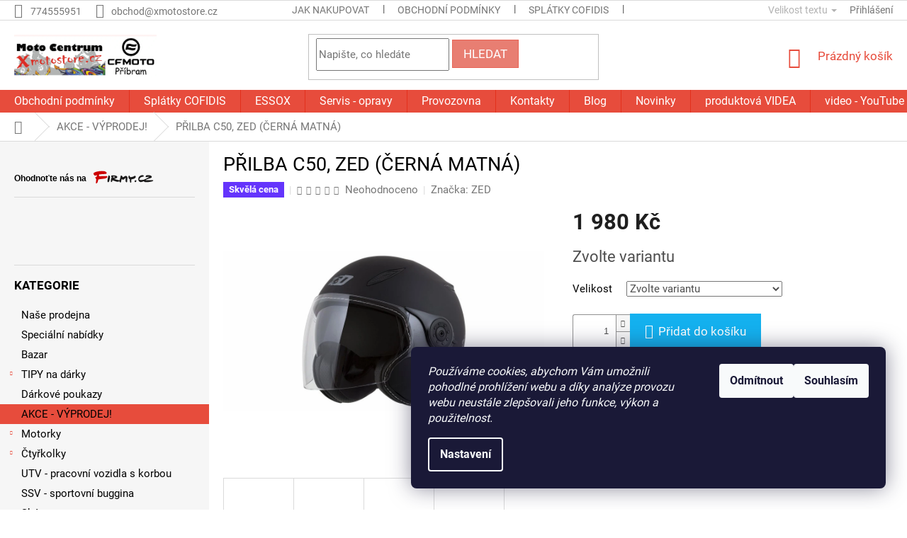

--- FILE ---
content_type: text/html; charset=utf-8
request_url: https://www.xmotostore.cz/akce-vyprodej-/prilba-c50--zed--cerna-matna/
body_size: 42057
content:
        <!doctype html><html lang="cs" dir="ltr" class="header-background-light external-fonts-loaded"><head><meta charset="utf-8" /><meta name="viewport" content="width=device-width,initial-scale=1" /><title>PŘILBA C50, ZED (ČERNÁ MATNÁ) - MOTO Centrum CFMOTO</title><link rel="preconnect" href="https://cdn.myshoptet.com" /><link rel="dns-prefetch" href="https://cdn.myshoptet.com" /><link rel="preload" href="https://cdn.myshoptet.com/prj/dist/master/cms/libs/jquery/jquery-1.11.3.min.js" as="script" /><link href="https://cdn.myshoptet.com/prj/dist/master/cms/templates/frontend_templates/shared/css/font-face/roboto.css" rel="stylesheet"><link href="https://cdn.myshoptet.com/prj/dist/master/shop/dist/font-shoptet-11.css.62c94c7785ff2cea73b2.css" rel="stylesheet"><script>
dataLayer = [];
dataLayer.push({'shoptet' : {
    "pageId": 2776,
    "pageType": "productDetail",
    "currency": "CZK",
    "currencyInfo": {
        "decimalSeparator": ",",
        "exchangeRate": 1,
        "priceDecimalPlaces": 2,
        "symbol": "K\u010d",
        "symbolLeft": 0,
        "thousandSeparator": " "
    },
    "language": "cs",
    "projectId": 133444,
    "product": {
        "id": 13182,
        "guid": "07fae906-9a31-11eb-b62e-0cc47a6c9c84",
        "hasVariants": true,
        "codes": [
            {
                "code": "M140-1392\/S"
            },
            {
                "code": "M140-1392\/XS"
            },
            {
                "code": "13182\/M"
            }
        ],
        "name": "P\u0158ILBA C50, ZED (\u010cERN\u00c1 MATN\u00c1)",
        "appendix": "",
        "weight": 0,
        "manufacturer": "ZED",
        "manufacturerGuid": "1EF533254A5A6B2A9E75DA0BA3DED3EE",
        "currentCategory": "AKCE - V\u00ddPRODEJ!",
        "currentCategoryGuid": "f92c3d54-994d-11ec-bb72-0cc47a6c92bc",
        "defaultCategory": "AKCE - V\u00ddPRODEJ!",
        "defaultCategoryGuid": "f92c3d54-994d-11ec-bb72-0cc47a6c92bc",
        "currency": "CZK",
        "priceWithVat": 1980
    },
    "stocks": [
        {
            "id": "ext",
            "title": "Sklad",
            "isDeliveryPoint": 0,
            "visibleOnEshop": 1
        }
    ],
    "cartInfo": {
        "id": null,
        "freeShipping": false,
        "freeShippingFrom": null,
        "leftToFreeGift": {
            "formattedPrice": "0 K\u010d",
            "priceLeft": 0
        },
        "freeGift": false,
        "leftToFreeShipping": {
            "priceLeft": null,
            "dependOnRegion": null,
            "formattedPrice": null
        },
        "discountCoupon": [],
        "getNoBillingShippingPrice": {
            "withoutVat": 0,
            "vat": 0,
            "withVat": 0
        },
        "cartItems": [],
        "taxMode": "ORDINARY"
    },
    "cart": [],
    "customer": {
        "priceRatio": 1,
        "priceListId": 1,
        "groupId": null,
        "registered": false,
        "mainAccount": false
    }
}});
dataLayer.push({'cookie_consent' : {
    "marketing": "denied",
    "analytics": "denied"
}});
document.addEventListener('DOMContentLoaded', function() {
    shoptet.consent.onAccept(function(agreements) {
        if (agreements.length == 0) {
            return;
        }
        dataLayer.push({
            'cookie_consent' : {
                'marketing' : (agreements.includes(shoptet.config.cookiesConsentOptPersonalisation)
                    ? 'granted' : 'denied'),
                'analytics': (agreements.includes(shoptet.config.cookiesConsentOptAnalytics)
                    ? 'granted' : 'denied')
            },
            'event': 'cookie_consent'
        });
    });
});
</script>
<meta property="og:type" content="website"><meta property="og:site_name" content="xmotostore.cz"><meta property="og:url" content="https://www.xmotostore.cz/akce-vyprodej-/prilba-c50--zed--cerna-matna/"><meta property="og:title" content="PŘILBA C50, ZED (ČERNÁ MATNÁ) - MOTO Centrum CFMOTO"><meta name="author" content="MOTO Centrum CFMOTO"><meta name="web_author" content="Shoptet.cz"><meta name="dcterms.rightsHolder" content="www.xmotostore.cz"><meta name="robots" content="index,follow"><meta property="og:image" content="https://cdn.myshoptet.com/usr/www.xmotostore.cz/user/shop/big/13182_prilba-c50-zed-cerna-matna-i436824.jpg?60755c28"><meta property="og:description" content="PŘILBA C50, ZED (ČERNÁ MATNÁ). Skútrová helma s plexy i sluneční clonou"><meta name="description" content="PŘILBA C50, ZED (ČERNÁ MATNÁ). Skútrová helma s plexy i sluneční clonou"><meta property="product:price:amount" content="1980"><meta property="product:price:currency" content="CZK"><style>:root {--color-primary: #e74c3c;--color-primary-h: 6;--color-primary-s: 78%;--color-primary-l: 57%;--color-primary-hover: #d93621;--color-primary-hover-h: 7;--color-primary-hover-s: 74%;--color-primary-hover-l: 49%;--color-secondary: #14b1ef;--color-secondary-h: 197;--color-secondary-s: 87%;--color-secondary-l: 51%;--color-secondary-hover: #00a3df;--color-secondary-hover-h: 196;--color-secondary-hover-s: 100%;--color-secondary-hover-l: 44%;--color-tertiary: #e87e72;--color-tertiary-h: 6;--color-tertiary-s: 72%;--color-tertiary-l: 68%;--color-tertiary-hover: #e86456;--color-tertiary-hover-h: 6;--color-tertiary-hover-s: 76%;--color-tertiary-hover-l: 62%;--color-header-background: #ffffff;--template-font: "Roboto";--template-headings-font: "Roboto";--header-background-url: url("https://cdn.myshoptet.com/usr/www.xmotostore.cz/user/header_backgrounds/logo-2025-eshop-jpg.jpg");--cookies-notice-background: #1A1937;--cookies-notice-color: #F8FAFB;--cookies-notice-button-hover: #f5f5f5;--cookies-notice-link-hover: #27263f;--templates-update-management-preview-mode-content: "Náhled aktualizací šablony je aktivní pro váš prohlížeč."}</style>
    
    <link href="https://cdn.myshoptet.com/prj/dist/master/shop/dist/main-11.less.3b31371137d15b128f1e.css" rel="stylesheet" />
        
    <script>var shoptet = shoptet || {};</script>
    <script src="https://cdn.myshoptet.com/prj/dist/master/shop/dist/main-3g-header.js.05f199e7fd2450312de2.js"></script>
<!-- User include --><!-- api 1238(856) html code header -->
<link rel="stylesheet" href="https://cdn.myshoptet.com/usr/shoptet.tomashlad.eu/user/documents/extras/wide-web/styles.min.css?v99">
<script>
    var shoptetakWideWebSettings={"useContentSize":true,"useBiggerText":true,"useBiggerVisitingText":true,"contentSizeValue":"1280px","textSizeValue":"1px","addonActivation":true};

    var body=document.getElementsByTagName("body")[0];

    const root = document.documentElement;

    if ( shoptetakWideWebSettings.useContentSize) {
        root.setAttribute("container-change", "true");
        root.style.setProperty('--container-size', shoptetakWideWebSettings.contentSizeValue);
    }
    if (shoptetakWideWebSettings.useBiggerText) {
        root.setAttribute("bigger-text", shoptetakWideWebSettings.textSizeValue);
    }

    if (shoptetakWideWebSettings.useBiggerVisitingText) {
        root.setAttribute("text-change", "true");
    }

    cookie = key=>((new RegExp((key || '=')+'=(.*?); ','gm')).exec(document.cookie+'; ') ||['',null])[1];

    if (cookie('textSize') !== null) {
        function getTextCookie(number) {
            if (cookie('textSize') === ''+number+'px') {
                root.setAttribute("bigger-user-text", ''+number+'px');
            }
        }

        getTextCookie('0');
        getTextCookie('1');
        getTextCookie('2');
        getTextCookie('3');
        getTextCookie('4');
        getTextCookie('5');
    }
</script>

<!-- service 619(267) html code header -->
<link href="https://cdn.myshoptet.com/usr/fvstudio.myshoptet.com/user/documents/addons/cartupsell.min.css?24.11.1" rel="stylesheet">
<!-- service 1238(856) html code header -->
<style>
html:not([bigger-user-text="0px"]) .p-detail-tabs h1 {
  font-size: 1em !important;
}
</style>
<!-- service 654(301) html code header -->
<!-- Prefetch Pobo Page Builder CDN  -->
<link rel="dns-prefetch" href="https://image.pobo.cz">
<link href="https://cdnjs.cloudflare.com/ajax/libs/lightgallery/2.7.2/css/lightgallery.min.css" rel="stylesheet">
<link href="https://cdnjs.cloudflare.com/ajax/libs/lightgallery/2.7.2/css/lg-thumbnail.min.css" rel="stylesheet">


<!-- © Pobo Page Builder  -->
<script>
 	  window.addEventListener("DOMContentLoaded", function () {
		  var po = document.createElement("script");
		  po.type = "text/javascript";
		  po.async = true;
		  po.dataset.url = "https://www.pobo.cz";
			po.dataset.cdn = "https://image.pobo.space";
      po.dataset.tier = "standard";
      po.fetchpriority = "high";
      po.dataset.key = btoa(window.location.host);
		  po.id = "pobo-asset-url";
      po.platform = "shoptet";
      po.synergy = false;
		  po.src = "https://image.pobo.space/assets/editor.js?v=6";

		  var s = document.getElementsByTagName("script")[0];
		  s.parentNode.insertBefore(po, s);
	  });
</script>





<!-- project html code header -->
<style>
.cofidis-wrap {transform:none !important;}
</style>
<style>
.categories a {color: black !important;}
.subcategories li a {color: black !important;}
h1, h2, h3, h4, h5, h6, .h1, .h2, .h3, .h4, .h5, .h6 {color: black !important;}
.detail-parameters th, .shp-tab-link, .active .shp-tab-link, a.link-icon {color: black !important;}
.shp-tab-link, .shp-tabs-holder, .shp-tabs {background-color: #cecece;}
.active .shp-tab-link {background-color: #f7f7f7;}
</style>

<!-- Upravy Shoptak.cz -->
<link rel="stylesheet" href="https://cdn.myshoptet.com/usr/shoptet.tomashlad.eu/user/documents/extras/xmotostore/screen.css?v=01">
<!-- konec uprav Shoptak.cz -->
<!-- /User include --><link rel="shortcut icon" href="/favicon.ico" type="image/x-icon" /><link rel="canonical" href="https://www.xmotostore.cz/akce-vyprodej-/prilba-c50--zed--cerna-matna/" />    <script>
        var _hwq = _hwq || [];
        _hwq.push(['setKey', 'A1022756CCAB8086DCEB4600C2F0AB73']);
        _hwq.push(['setTopPos', '30']);
        _hwq.push(['showWidget', '22']);
        (function() {
            var ho = document.createElement('script');
            ho.src = 'https://cz.im9.cz/direct/i/gjs.php?n=wdgt&sak=A1022756CCAB8086DCEB4600C2F0AB73';
            var s = document.getElementsByTagName('script')[0]; s.parentNode.insertBefore(ho, s);
        })();
    </script>
    <!-- Global site tag (gtag.js) - Google Analytics -->
    <script async src="https://www.googletagmanager.com/gtag/js?id=16711720615"></script>
    <script>
        
        window.dataLayer = window.dataLayer || [];
        function gtag(){dataLayer.push(arguments);}
        

                    console.debug('default consent data');

            gtag('consent', 'default', {"ad_storage":"denied","analytics_storage":"denied","ad_user_data":"denied","ad_personalization":"denied","wait_for_update":500});
            dataLayer.push({
                'event': 'default_consent'
            });
        
        gtag('js', new Date());

                gtag('config', 'UA-239898768-1', { 'groups': "UA" });
        
                gtag('config', 'G-9ZL9EY3B61', {"groups":"GA4","send_page_view":false,"content_group":"productDetail","currency":"CZK","page_language":"cs"});
        
                gtag('config', 'AW-669775254', {"allow_enhanced_conversions":true});
        
                gtag('config', 'AW-16711720615', {"allow_enhanced_conversions":true});
        
        
        
        
                    gtag('event', 'page_view', {"send_to":"GA4","page_language":"cs","content_group":"productDetail","currency":"CZK"});
        
                gtag('set', 'currency', 'CZK');

        gtag('event', 'view_item', {
            "send_to": "UA",
            "items": [
                {
                    "id": "M140-1392\/S",
                    "name": "P\u0158ILBA C50, ZED (\u010cERN\u00c1 MATN\u00c1)",
                    "category": "AKCE - V\u00ddPRODEJ!",
                                        "brand": "ZED",
                                                            "variant": "Velikost: S",
                                        "price": 1636.36
                }
            ]
        });
        
        
        
        
        
                    gtag('event', 'view_item', {"send_to":"GA4","page_language":"cs","content_group":"productDetail","value":1636.3599999999999,"currency":"CZK","items":[{"item_id":"M140-1392\/S","item_name":"P\u0158ILBA C50, ZED (\u010cERN\u00c1 MATN\u00c1)","item_brand":"ZED","item_category":"AKCE - V\u00ddPRODEJ!","item_variant":"M140-1392\/S~Velikost: S","price":1636.3599999999999,"quantity":1,"index":0}]});
        
        
        
        
        
        
        
        document.addEventListener('DOMContentLoaded', function() {
            if (typeof shoptet.tracking !== 'undefined') {
                for (var id in shoptet.tracking.bannersList) {
                    gtag('event', 'view_promotion', {
                        "send_to": "UA",
                        "promotions": [
                            {
                                "id": shoptet.tracking.bannersList[id].id,
                                "name": shoptet.tracking.bannersList[id].name,
                                "position": shoptet.tracking.bannersList[id].position
                            }
                        ]
                    });
                }
            }

            shoptet.consent.onAccept(function(agreements) {
                if (agreements.length !== 0) {
                    console.debug('gtag consent accept');
                    var gtagConsentPayload =  {
                        'ad_storage': agreements.includes(shoptet.config.cookiesConsentOptPersonalisation)
                            ? 'granted' : 'denied',
                        'analytics_storage': agreements.includes(shoptet.config.cookiesConsentOptAnalytics)
                            ? 'granted' : 'denied',
                                                                                                'ad_user_data': agreements.includes(shoptet.config.cookiesConsentOptPersonalisation)
                            ? 'granted' : 'denied',
                        'ad_personalization': agreements.includes(shoptet.config.cookiesConsentOptPersonalisation)
                            ? 'granted' : 'denied',
                        };
                    console.debug('update consent data', gtagConsentPayload);
                    gtag('consent', 'update', gtagConsentPayload);
                    dataLayer.push(
                        { 'event': 'update_consent' }
                    );
                }
            });
        });
    </script>
<script>
    (function(t, r, a, c, k, i, n, g) { t['ROIDataObject'] = k;
    t[k]=t[k]||function(){ (t[k].q=t[k].q||[]).push(arguments) },t[k].c=i;n=r.createElement(a),
    g=r.getElementsByTagName(a)[0];n.async=1;n.src=c;g.parentNode.insertBefore(n,g)
    })(window, document, 'script', '//www.heureka.cz/ocm/sdk.js?source=shoptet&version=2&page=product_detail', 'heureka', 'cz');

    heureka('set_user_consent', 0);
</script>
</head><body class="desktop id-2776 in-akce-vyprodej- template-11 type-product type-detail multiple-columns-body columns-mobile-2 columns-1 ums_forms_redesign--off ums_a11y_category_page--on ums_discussion_rating_forms--off ums_flags_display_unification--on ums_a11y_login--off mobile-header-version-0"><noscript>
    <style>
        #header {
            padding-top: 0;
            position: relative !important;
            top: 0;
        }
        .header-navigation {
            position: relative !important;
        }
        .overall-wrapper {
            margin: 0 !important;
        }
        body:not(.ready) {
            visibility: visible !important;
        }
    </style>
    <div class="no-javascript">
        <div class="no-javascript__title">Musíte změnit nastavení vašeho prohlížeče</div>
        <div class="no-javascript__text">Podívejte se na: <a href="https://www.google.com/support/bin/answer.py?answer=23852">Jak povolit JavaScript ve vašem prohlížeči</a>.</div>
        <div class="no-javascript__text">Pokud používáte software na blokování reklam, může být nutné povolit JavaScript z této stránky.</div>
        <div class="no-javascript__text">Děkujeme.</div>
    </div>
</noscript>

        <div id="fb-root"></div>
        <script>
            window.fbAsyncInit = function() {
                FB.init({
//                    appId            : 'your-app-id',
                    autoLogAppEvents : true,
                    xfbml            : true,
                    version          : 'v19.0'
                });
            };
        </script>
        <script async defer crossorigin="anonymous" src="https://connect.facebook.net/cs_CZ/sdk.js"></script>    <div class="siteCookies siteCookies--right siteCookies--dark js-siteCookies" role="dialog" data-testid="cookiesPopup" data-nosnippet>
        <div class="siteCookies__form">
            <div class="siteCookies__content">
                <div class="siteCookies__text">
                    <em>Používáme cookies, abychom Vám umožnili pohodlné prohlížení webu a díky analýze provozu webu neustále zlepšovali jeho funkce, výkon a použitelnost.</em>
                </div>
                <p class="siteCookies__links">
                    <button class="siteCookies__link js-cookies-settings" aria-label="Nastavení cookies" data-testid="cookiesSettings">Nastavení</button>
                </p>
            </div>
            <div class="siteCookies__buttonWrap">
                                    <button class="siteCookies__button js-cookiesConsentSubmit" value="reject" aria-label="Odmítnout cookies" data-testid="buttonCookiesReject">Odmítnout</button>
                                <button class="siteCookies__button js-cookiesConsentSubmit" value="all" aria-label="Přijmout cookies" data-testid="buttonCookiesAccept">Souhlasím</button>
            </div>
        </div>
        <script>
            document.addEventListener("DOMContentLoaded", () => {
                const siteCookies = document.querySelector('.js-siteCookies');
                document.addEventListener("scroll", shoptet.common.throttle(() => {
                    const st = document.documentElement.scrollTop;
                    if (st > 1) {
                        siteCookies.classList.add('siteCookies--scrolled');
                    } else {
                        siteCookies.classList.remove('siteCookies--scrolled');
                    }
                }, 100));
            });
        </script>
    </div>
<a href="#content" class="skip-link sr-only">Přejít na obsah</a><div class="overall-wrapper"><div class="user-action"><div class="container"><div class="user-action-in"><div class="user-action-login popup-widget login-widget"><div class="popup-widget-inner"><h2 id="loginHeading">Přihlášení k vašemu účtu</h2><div id="customerLogin"><form action="/action/Customer/Login/" method="post" id="formLoginIncluded" class="csrf-enabled formLogin" data-testid="formLogin"><input type="hidden" name="referer" value="" /><div class="form-group"><div class="input-wrapper email js-validated-element-wrapper no-label"><input type="email" name="email" class="form-control" autofocus placeholder="E-mailová adresa (např. jan@novak.cz)" data-testid="inputEmail" autocomplete="email" required /></div></div><div class="form-group"><div class="input-wrapper password js-validated-element-wrapper no-label"><input type="password" name="password" class="form-control" placeholder="Heslo" data-testid="inputPassword" autocomplete="current-password" required /><span class="no-display">Nemůžete vyplnit toto pole</span><input type="text" name="surname" value="" class="no-display" /></div></div><div class="form-group"><div class="login-wrapper"><button type="submit" class="btn btn-secondary btn-text btn-login" data-testid="buttonSubmit">Přihlásit se</button><div class="password-helper"><a href="/registrace/" data-testid="signup" rel="nofollow">Nová registrace</a><a href="/klient/zapomenute-heslo/" rel="nofollow">Zapomenuté heslo</a></div></div></div><div class="social-login-buttons"><div class="social-login-buttons-divider"><span>nebo</span></div><div class="form-group"><a href="/action/Social/login/?provider=Seznam" class="login-btn seznam" rel="nofollow"><span class="login-seznam-icon"></span><strong>Přihlásit se přes Seznam</strong></a></div></div></form>
</div></div></div>
    <div id="cart-widget" class="user-action-cart popup-widget cart-widget loader-wrapper" data-testid="popupCartWidget" role="dialog" aria-hidden="true"><div class="popup-widget-inner cart-widget-inner place-cart-here"><div class="loader-overlay"><div class="loader"></div></div></div><div class="cart-widget-button"><a href="/kosik/" class="btn btn-conversion" id="continue-order-button" rel="nofollow" data-testid="buttonNextStep">Pokračovat do košíku</a></div></div></div>
</div></div><div class="top-navigation-bar" data-testid="topNavigationBar">

    <div class="container">

        <div class="top-navigation-contacts">
            <strong>Zákaznická podpora:</strong><a href="tel:774555951" class="project-phone" aria-label="Zavolat na 774555951" data-testid="contactboxPhone"><span>774555951</span></a><a href="mailto:obchod@xmotostore.cz" class="project-email" data-testid="contactboxEmail"><span>obchod@xmotostore.cz</span></a>        </div>

                            <div class="top-navigation-menu">
                <div class="top-navigation-menu-trigger"></div>
                <ul class="top-navigation-bar-menu">
                                            <li class="top-navigation-menu-item-27">
                            <a href="/jak-nakupovat/" target="blank">Jak nakupovat</a>
                        </li>
                                            <li class="top-navigation-menu-item-39">
                            <a href="/obchodni-podminky/" target="blank">Obchodní podmínky</a>
                        </li>
                                            <li class="top-navigation-menu-item-2153">
                            <a href="/splatky-cofidis/" target="blank">Splátky COFIDIS</a>
                        </li>
                                            <li class="top-navigation-menu-item-788">
                            <a href="/essox/" target="blank">ESSOX </a>
                        </li>
                                            <li class="top-navigation-menu-item-29">
                            <a href="/kontakty/" target="blank">Kontakty</a>
                        </li>
                                            <li class="top-navigation-menu-item-1227">
                            <a href="/souhlas-s-podminky-ochrany-osobnich-udaju/" target="blank">GDPR</a>
                        </li>
                                            <li class="top-navigation-menu-item-external-26">
                            <a href="http://www.xmotostore.cz/kontakty/" target="blank">Servis - opravy</a>
                        </li>
                                            <li class="top-navigation-menu-item-2147">
                            <a href="/cookies/" target="blank">Cookies</a>
                        </li>
                                            <li class="top-navigation-menu-item-2144">
                            <a href="/provozovna-vzorkovna/" target="blank">Provozovna</a>
                        </li>
                                            <li class="top-navigation-menu-item-2661">
                            <a href="/blog/" target="blank">Blog</a>
                        </li>
                                            <li class="top-navigation-menu-item-2667">
                            <a href="/produktova-videa/" target="blank">produktová  VIDEA</a>
                        </li>
                                            <li class="top-navigation-menu-item-682">
                            <a href="/nase-novinky/" target="blank">Novinky</a>
                        </li>
                                            <li class="top-navigation-menu-item-2852">
                            <a href="/mereni-emise-pro-cfmoto/" target="blank">Měření EMISE pro CFMOTO</a>
                        </li>
                                            <li class="top-navigation-menu-item-791">
                            <a href="/o-nas/" target="blank">O nás</a>
                        </li>
                                    </ul>
                <ul class="top-navigation-bar-menu-helper"></ul>
            </div>
        
        <div class="top-navigation-tools">
            <div class="responsive-tools">
                <a href="#" class="toggle-window" data-target="search" aria-label="Hledat" data-testid="linkSearchIcon"></a>
                                                            <a href="#" class="toggle-window" data-target="login"></a>
                                                    <a href="#" class="toggle-window" data-target="navigation" aria-label="Menu" data-testid="hamburgerMenu"></a>
            </div>
                        <a href="/login/?backTo=%2Fakce-vyprodej-%2Fprilba-c50--zed--cerna-matna%2F" class="top-nav-button top-nav-button-login primary login toggle-window" data-target="login" data-testid="signin" rel="nofollow"><span>Přihlášení</span></a>        </div>

    </div>

</div>
<header id="header"><div class="container navigation-wrapper">
    <div class="header-top">
        <div class="site-name-wrapper">
            <div class="site-name"><a href="/" data-testid="linkWebsiteLogo"><img src="https://cdn.myshoptet.com/usr/www.xmotostore.cz/user/logos/logo-2025-eshop-new-ok-jpg-b.jpg" alt="MOTO Centrum CFMOTO" fetchpriority="low" /></a></div>        </div>
        <div class="search" itemscope itemtype="https://schema.org/WebSite">
            <meta itemprop="headline" content="AKCE - VÝPRODEJ!"/><meta itemprop="url" content="https://www.xmotostore.cz"/><meta itemprop="text" content="PŘILBA C50, ZED (ČERNÁ MATNÁ). Skútrová helma s plexy i sluneční clonou"/>            <form action="/action/ProductSearch/prepareString/" method="post"
    id="formSearchForm" class="search-form compact-form js-search-main"
    itemprop="potentialAction" itemscope itemtype="https://schema.org/SearchAction" data-testid="searchForm">
    <fieldset>
        <meta itemprop="target"
            content="https://www.xmotostore.cz/vyhledavani/?string={string}"/>
        <input type="hidden" name="language" value="cs"/>
        
            
<input
    type="search"
    name="string"
        class="query-input form-control search-input js-search-input"
    placeholder="Napište, co hledáte"
    autocomplete="off"
    required
    itemprop="query-input"
    aria-label="Vyhledávání"
    data-testid="searchInput"
>
            <button type="submit" class="btn btn-default" data-testid="searchBtn">Hledat</button>
        
    </fieldset>
</form>
        </div>
        <div class="navigation-buttons">
                
    <a href="/kosik/" class="btn btn-icon toggle-window cart-count" data-target="cart" data-hover="true" data-redirect="true" data-testid="headerCart" rel="nofollow" aria-haspopup="dialog" aria-expanded="false" aria-controls="cart-widget">
        
                <span class="sr-only">Nákupní košík</span>
        
            <span class="cart-price visible-lg-inline-block" data-testid="headerCartPrice">
                                    Prázdný košík                            </span>
        
    
            </a>
        </div>
    </div>
    <nav id="navigation" aria-label="Hlavní menu" data-collapsible="true"><div class="navigation-in menu"><ul class="menu-level-1" role="menubar" data-testid="headerMenuItems"><li class="menu-item-39" role="none"><a href="/obchodni-podminky/" target="blank" data-testid="headerMenuItem" role="menuitem" aria-expanded="false"><b>Obchodní podmínky</b></a></li>
<li class="menu-item-2153" role="none"><a href="/splatky-cofidis/" target="blank" data-testid="headerMenuItem" role="menuitem" aria-expanded="false"><b>Splátky COFIDIS</b></a></li>
<li class="menu-item-788" role="none"><a href="/essox/" target="blank" data-testid="headerMenuItem" role="menuitem" aria-expanded="false"><b>ESSOX </b></a></li>
<li class="menu-item-external-23" role="none"><a href="http://www.xmotostore.cz/kontakty/" target="blank" data-testid="headerMenuItem" role="menuitem" aria-expanded="false"><b>Servis - opravy</b></a></li>
<li class="menu-item-2144" role="none"><a href="/provozovna-vzorkovna/" target="blank" data-testid="headerMenuItem" role="menuitem" aria-expanded="false"><b>Provozovna</b></a></li>
<li class="menu-item-29" role="none"><a href="/kontakty/" target="blank" data-testid="headerMenuItem" role="menuitem" aria-expanded="false"><b>Kontakty</b></a></li>
<li class="menu-item-2661" role="none"><a href="/blog/" target="blank" data-testid="headerMenuItem" role="menuitem" aria-expanded="false"><b>Blog</b></a></li>
<li class="menu-item-682" role="none"><a href="/nase-novinky/" target="blank" data-testid="headerMenuItem" role="menuitem" aria-expanded="false"><b>Novinky</b></a></li>
<li class="menu-item-2667" role="none"><a href="/produktova-videa/" target="blank" data-testid="headerMenuItem" role="menuitem" aria-expanded="false"><b>produktová  VIDEA</b></a></li>
<li class="menu-item-2670 ext" role="none"><a href="/video-youtube/" target="blank" data-testid="headerMenuItem" role="menuitem" aria-haspopup="true" aria-expanded="false"><b>video  -  YouTube</b><span class="submenu-arrow"></span></a><ul class="menu-level-2" aria-label="video  -  YouTube" tabindex="-1" role="menu"><li class="" role="none"><a href="/nase-novinky/u10-pro-pracovni-utv-od-cfmoto-gladiator/" class="menu-image" data-testid="headerMenuItem" tabindex="-1" aria-hidden="true"><img src="data:image/svg+xml,%3Csvg%20width%3D%22140%22%20height%3D%22100%22%20xmlns%3D%22http%3A%2F%2Fwww.w3.org%2F2000%2Fsvg%22%3E%3C%2Fsvg%3E" alt="" aria-hidden="true" width="140" height="100"  data-src="https://cdn.myshoptet.com/prj/dist/master/cms/templates/frontend_templates/00/img/folder.svg" fetchpriority="low" /></a><div><a href="/nase-novinky/u10-pro-pracovni-utv-od-cfmoto-gladiator/" data-testid="headerMenuItem" role="menuitem"><span>U10 PRO pracovní UTV od CFMOTO Gladiator</span></a>
                        </div></li><li class="" role="none"><a href="/nase-novinky/detska_ctyrkolka_cfmoto/" class="menu-image" data-testid="headerMenuItem" tabindex="-1" aria-hidden="true"><img src="data:image/svg+xml,%3Csvg%20width%3D%22140%22%20height%3D%22100%22%20xmlns%3D%22http%3A%2F%2Fwww.w3.org%2F2000%2Fsvg%22%3E%3C%2Fsvg%3E" alt="" aria-hidden="true" width="140" height="100"  data-src="https://cdn.myshoptet.com/prj/dist/master/cms/templates/frontend_templates/00/img/folder.svg" fetchpriority="low" /></a><div><a href="/nase-novinky/detska_ctyrkolka_cfmoto/" data-testid="headerMenuItem" role="menuitem"><span>Dětské čtyřkolky CFORCE 110 EFI</span></a>
                        </div></li><li class="" role="none"><a href="/nase-novinky/novinkactyrkolka-goes-terrox-500/" class="menu-image" data-testid="headerMenuItem" tabindex="-1" aria-hidden="true"><img src="data:image/svg+xml,%3Csvg%20width%3D%22140%22%20height%3D%22100%22%20xmlns%3D%22http%3A%2F%2Fwww.w3.org%2F2000%2Fsvg%22%3E%3C%2Fsvg%3E" alt="" aria-hidden="true" width="140" height="100"  data-src="https://cdn.myshoptet.com/prj/dist/master/cms/templates/frontend_templates/00/img/folder.svg" fetchpriority="low" /></a><div><a href="/nase-novinky/novinkactyrkolka-goes-terrox-500/" data-testid="headerMenuItem" role="menuitem"><span>NOVINKAčtyřkolka Goes Terrox 500</span></a>
                        </div></li><li class="" role="none"><a href="/nase-novinky/cfmoto-gladiator-u10pro-highland/" class="menu-image" data-testid="headerMenuItem" tabindex="-1" aria-hidden="true"><img src="data:image/svg+xml,%3Csvg%20width%3D%22140%22%20height%3D%22100%22%20xmlns%3D%22http%3A%2F%2Fwww.w3.org%2F2000%2Fsvg%22%3E%3C%2Fsvg%3E" alt="" aria-hidden="true" width="140" height="100"  data-src="https://cdn.myshoptet.com/prj/dist/master/cms/templates/frontend_templates/00/img/folder.svg" fetchpriority="low" /></a><div><a href="/nase-novinky/cfmoto-gladiator-u10pro-highland/" data-testid="headerMenuItem" role="menuitem"><span>CFMOTO GLADIATOR U10PRO HIGHLAND</span></a>
                        </div></li><li class="" role="none"><a href="/nase-novinky/novinka-2025-goes-teroox/" class="menu-image" data-testid="headerMenuItem" tabindex="-1" aria-hidden="true"><img src="data:image/svg+xml,%3Csvg%20width%3D%22140%22%20height%3D%22100%22%20xmlns%3D%22http%3A%2F%2Fwww.w3.org%2F2000%2Fsvg%22%3E%3C%2Fsvg%3E" alt="" aria-hidden="true" width="140" height="100"  data-src="https://cdn.myshoptet.com/prj/dist/master/cms/templates/frontend_templates/00/img/folder.svg" fetchpriority="low" /></a><div><a href="/nase-novinky/novinka-2025-goes-teroox/" data-testid="headerMenuItem" role="menuitem"><span>novinka 2025 - Goes Teroox</span></a>
                        </div></li><li class="" role="none"><a href="/nase-novinky/goes-terrox-novinka-2025/" class="menu-image" data-testid="headerMenuItem" tabindex="-1" aria-hidden="true"><img src="data:image/svg+xml,%3Csvg%20width%3D%22140%22%20height%3D%22100%22%20xmlns%3D%22http%3A%2F%2Fwww.w3.org%2F2000%2Fsvg%22%3E%3C%2Fsvg%3E" alt="" aria-hidden="true" width="140" height="100"  data-src="https://cdn.myshoptet.com/prj/dist/master/cms/templates/frontend_templates/00/img/folder.svg" fetchpriority="low" /></a><div><a href="/nase-novinky/goes-terrox-novinka-2025/" data-testid="headerMenuItem" role="menuitem"><span>Goes Terrox novinka 2025</span></a>
                        </div></li><li class="" role="none"><a href="/nase-novinky/cfmoto-675sr-r-v-testu-pepy-srsne--nova-trivalcova-era-je-tady--pribram/" class="menu-image" data-testid="headerMenuItem" tabindex="-1" aria-hidden="true"><img src="data:image/svg+xml,%3Csvg%20width%3D%22140%22%20height%3D%22100%22%20xmlns%3D%22http%3A%2F%2Fwww.w3.org%2F2000%2Fsvg%22%3E%3C%2Fsvg%3E" alt="" aria-hidden="true" width="140" height="100"  data-src="https://cdn.myshoptet.com/prj/dist/master/cms/templates/frontend_templates/00/img/folder.svg" fetchpriority="low" /></a><div><a href="/nase-novinky/cfmoto-675sr-r-v-testu-pepy-srsne--nova-trivalcova-era-je-tady--pribram/" data-testid="headerMenuItem" role="menuitem"><span>CFMOTO 675SR-R v testu Pepy Sršně: nová tříválcová éra je tady! , Příbram</span></a>
                        </div></li><li class="" role="none"><a href="/video-youtube/cfmoto-gladiator-x850-x1000-g3-moto-centrum-xmotostore-cz-cfmoto/" class="menu-image" data-testid="headerMenuItem" tabindex="-1" aria-hidden="true"><img src="data:image/svg+xml,%3Csvg%20width%3D%22140%22%20height%3D%22100%22%20xmlns%3D%22http%3A%2F%2Fwww.w3.org%2F2000%2Fsvg%22%3E%3C%2Fsvg%3E" alt="" aria-hidden="true" width="140" height="100"  data-src="https://cdn.myshoptet.com/prj/dist/master/cms/templates/frontend_templates/00/img/folder.svg" fetchpriority="low" /></a><div><a href="/video-youtube/cfmoto-gladiator-x850-x1000-g3-moto-centrum-xmotostore-cz-cfmoto/" data-testid="headerMenuItem" role="menuitem"><span>CFMOTO GLADIATOR X850/X1000 G3 / MOTO Centrum xmotostore.cz - CFMOTO</span></a>
                        </div></li><li class="" role="none"><a href="/petr-fryc/petr-fryc-o-mototuristice--mapach-a-cestach--ktere-stoji-za-to/" class="menu-image" data-testid="headerMenuItem" tabindex="-1" aria-hidden="true"><img src="data:image/svg+xml,%3Csvg%20width%3D%22140%22%20height%3D%22100%22%20xmlns%3D%22http%3A%2F%2Fwww.w3.org%2F2000%2Fsvg%22%3E%3C%2Fsvg%3E" alt="" aria-hidden="true" width="140" height="100"  data-src="https://cdn.myshoptet.com/prj/dist/master/cms/templates/frontend_templates/00/img/folder.svg" fetchpriority="low" /></a><div><a href="/petr-fryc/petr-fryc-o-mototuristice--mapach-a-cestach--ktere-stoji-za-to/" data-testid="headerMenuItem" role="menuitem"><span>Petr Fryč o mototuristice, mapách a cestách, které stojí za to</span></a>
                        </div></li><li class="" role="none"><a href="/produktova-videa/pepa-srsen-a-cfmoto-450cl-c-bobber-euro5-/" class="menu-image" data-testid="headerMenuItem" tabindex="-1" aria-hidden="true"><img src="data:image/svg+xml,%3Csvg%20width%3D%22140%22%20height%3D%22100%22%20xmlns%3D%22http%3A%2F%2Fwww.w3.org%2F2000%2Fsvg%22%3E%3C%2Fsvg%3E" alt="" aria-hidden="true" width="140" height="100"  data-src="https://cdn.myshoptet.com/prj/dist/master/cms/templates/frontend_templates/00/img/folder.svg" fetchpriority="low" /></a><div><a href="/produktova-videa/pepa-srsen-a-cfmoto-450cl-c-bobber-euro5-/" data-testid="headerMenuItem" role="menuitem"><span>Pepa Sršeň a CFMOTO 450CL-C Bobber EURO5+</span></a>
                        </div></li><li class="" role="none"><a href="/produktova-videa/ctyrkolka-gladiator-x1000-g3-cfmoto--e5/" class="menu-image" data-testid="headerMenuItem" tabindex="-1" aria-hidden="true"><img src="data:image/svg+xml,%3Csvg%20width%3D%22140%22%20height%3D%22100%22%20xmlns%3D%22http%3A%2F%2Fwww.w3.org%2F2000%2Fsvg%22%3E%3C%2Fsvg%3E" alt="" aria-hidden="true" width="140" height="100"  data-src="https://cdn.myshoptet.com/prj/dist/master/cms/templates/frontend_templates/00/img/folder.svg" fetchpriority="low" /></a><div><a href="/produktova-videa/ctyrkolka-gladiator-x1000-g3-cfmoto--e5/" data-testid="headerMenuItem" role="menuitem"><span>čtyřkolka Gladiátor X1000 G3 CFMOTO  E5+</span></a>
                        </div></li><li class="" role="none"><a href="/video-youtube/cfmoto-450sr--25-euro5--sportovni-motorka-moto-centrum-pribram/" class="menu-image" data-testid="headerMenuItem" tabindex="-1" aria-hidden="true"><img src="data:image/svg+xml,%3Csvg%20width%3D%22140%22%20height%3D%22100%22%20xmlns%3D%22http%3A%2F%2Fwww.w3.org%2F2000%2Fsvg%22%3E%3C%2Fsvg%3E" alt="" aria-hidden="true" width="140" height="100"  data-src="https://cdn.myshoptet.com/prj/dist/master/cms/templates/frontend_templates/00/img/folder.svg" fetchpriority="low" /></a><div><a href="/video-youtube/cfmoto-450sr--25-euro5--sportovni-motorka-moto-centrum-pribram/" data-testid="headerMenuItem" role="menuitem"><span>CFMOTO 450SR´25 EURO5+ sportovní motorka Moto Centrum PŘÍBRAM</span></a>
                        </div></li><li class="" role="none"><a href="/video-youtube/goes-terrox-400-t3b-pracovni-ctyrkolka/" class="menu-image" data-testid="headerMenuItem" tabindex="-1" aria-hidden="true"><img src="data:image/svg+xml,%3Csvg%20width%3D%22140%22%20height%3D%22100%22%20xmlns%3D%22http%3A%2F%2Fwww.w3.org%2F2000%2Fsvg%22%3E%3C%2Fsvg%3E" alt="" aria-hidden="true" width="140" height="100"  data-src="https://cdn.myshoptet.com/prj/dist/master/cms/templates/frontend_templates/00/img/folder.svg" fetchpriority="low" /></a><div><a href="/video-youtube/goes-terrox-400-t3b-pracovni-ctyrkolka/" data-testid="headerMenuItem" role="menuitem"><span>GOES TERROX 400 T3B , pracovní čtyřkolka</span></a>
                        </div></li><li class="" role="none"><a href="/video-youtube/ssv-co-to-je---zabava--prace/" class="menu-image" data-testid="headerMenuItem" tabindex="-1" aria-hidden="true"><img src="data:image/svg+xml,%3Csvg%20width%3D%22140%22%20height%3D%22100%22%20xmlns%3D%22http%3A%2F%2Fwww.w3.org%2F2000%2Fsvg%22%3E%3C%2Fsvg%3E" alt="" aria-hidden="true" width="140" height="100"  data-src="https://cdn.myshoptet.com/prj/dist/master/cms/templates/frontend_templates/00/img/folder.svg" fetchpriority="low" /></a><div><a href="/video-youtube/ssv-co-to-je---zabava--prace/" data-testid="headerMenuItem" role="menuitem"><span>SSV co to je ?   Zábava ?  Práce ?</span></a>
                        </div></li><li class="" role="none"><a href="/produktova-videa/cfmoto-800mt-x-euro5--moto-centrum-pribram/" class="menu-image" data-testid="headerMenuItem" tabindex="-1" aria-hidden="true"><img src="data:image/svg+xml,%3Csvg%20width%3D%22140%22%20height%3D%22100%22%20xmlns%3D%22http%3A%2F%2Fwww.w3.org%2F2000%2Fsvg%22%3E%3C%2Fsvg%3E" alt="" aria-hidden="true" width="140" height="100"  data-src="https://cdn.myshoptet.com/prj/dist/master/cms/templates/frontend_templates/00/img/folder.svg" fetchpriority="low" /></a><div><a href="/produktova-videa/cfmoto-800mt-x-euro5--moto-centrum-pribram/" data-testid="headerMenuItem" role="menuitem"><span>CFMOTO 800MT-X EURO5+ , Moto Centrum Příbram</span></a>
                        </div></li><li class="" role="none"><a href="/produktova-videa/450-clc-bobber-cfmoto/" class="menu-image" data-testid="headerMenuItem" tabindex="-1" aria-hidden="true"><img src="data:image/svg+xml,%3Csvg%20width%3D%22140%22%20height%3D%22100%22%20xmlns%3D%22http%3A%2F%2Fwww.w3.org%2F2000%2Fsvg%22%3E%3C%2Fsvg%3E" alt="" aria-hidden="true" width="140" height="100"  data-src="https://cdn.myshoptet.com/prj/dist/master/cms/templates/frontend_templates/00/img/folder.svg" fetchpriority="low" /></a><div><a href="/produktova-videa/450-clc-bobber-cfmoto/" data-testid="headerMenuItem" role="menuitem"><span>450 CLC Bobber CFMOTO</span></a>
                        </div></li><li class="" role="none"><a href="/autosalon-cz/ssv-buggy-cfmoto-a-pavel-liska/" class="menu-image" data-testid="headerMenuItem" tabindex="-1" aria-hidden="true"><img src="data:image/svg+xml,%3Csvg%20width%3D%22140%22%20height%3D%22100%22%20xmlns%3D%22http%3A%2F%2Fwww.w3.org%2F2000%2Fsvg%22%3E%3C%2Fsvg%3E" alt="" aria-hidden="true" width="140" height="100"  data-src="https://cdn.myshoptet.com/prj/dist/master/cms/templates/frontend_templates/00/img/folder.svg" fetchpriority="low" /></a><div><a href="/autosalon-cz/ssv-buggy-cfmoto-a-pavel-liska/" data-testid="headerMenuItem" role="menuitem"><span>SSV - buggy CFMOTO a Pavel Liška</span></a>
                        </div></li><li class="" role="none"><a href="/autosalon-cz/cfmoto-450cl-c-euro5--cruiser-a-pepa-srsen--autosalon-cz/" class="menu-image" data-testid="headerMenuItem" tabindex="-1" aria-hidden="true"><img src="data:image/svg+xml,%3Csvg%20width%3D%22140%22%20height%3D%22100%22%20xmlns%3D%22http%3A%2F%2Fwww.w3.org%2F2000%2Fsvg%22%3E%3C%2Fsvg%3E" alt="" aria-hidden="true" width="140" height="100"  data-src="https://cdn.myshoptet.com/prj/dist/master/cms/templates/frontend_templates/00/img/folder.svg" fetchpriority="low" /></a><div><a href="/autosalon-cz/cfmoto-450cl-c-euro5--cruiser-a-pepa-srsen--autosalon-cz/" data-testid="headerMenuItem" role="menuitem"><span>CFMOTO 450CL-C EURO5+ cruiser a Pepa Sršeň, autosalon.cz</span></a>
                        </div></li><li class="" role="none"><a href="/cfmoto-magazin/450-cl-c--prvnich-1000-km-/" class="menu-image" data-testid="headerMenuItem" tabindex="-1" aria-hidden="true"><img src="data:image/svg+xml,%3Csvg%20width%3D%22140%22%20height%3D%22100%22%20xmlns%3D%22http%3A%2F%2Fwww.w3.org%2F2000%2Fsvg%22%3E%3C%2Fsvg%3E" alt="" aria-hidden="true" width="140" height="100"  data-src="https://cdn.myshoptet.com/prj/dist/master/cms/templates/frontend_templates/00/img/folder.svg" fetchpriority="low" /></a><div><a href="/cfmoto-magazin/450-cl-c--prvnich-1000-km-/" data-testid="headerMenuItem" role="menuitem"><span>450 CL- C, prvních 1000 km, TEST</span></a>
                        </div></li><li class="" role="none"><a href="/video-youtube/novinky-utv-od-cfmoto/" class="menu-image" data-testid="headerMenuItem" tabindex="-1" aria-hidden="true"><img src="data:image/svg+xml,%3Csvg%20width%3D%22140%22%20height%3D%22100%22%20xmlns%3D%22http%3A%2F%2Fwww.w3.org%2F2000%2Fsvg%22%3E%3C%2Fsvg%3E" alt="" aria-hidden="true" width="140" height="100"  data-src="https://cdn.myshoptet.com/prj/dist/master/cms/templates/frontend_templates/00/img/folder.svg" fetchpriority="low" /></a><div><a href="/video-youtube/novinky-utv-od-cfmoto/" data-testid="headerMenuItem" role="menuitem"><span>novinky UTV od CFMOTO</span></a>
                        </div></li><li class="" role="none"><a href="/produktova-videa/dobre-je-si-stale-pripominat-cina/" class="menu-image" data-testid="headerMenuItem" tabindex="-1" aria-hidden="true"><img src="data:image/svg+xml,%3Csvg%20width%3D%22140%22%20height%3D%22100%22%20xmlns%3D%22http%3A%2F%2Fwww.w3.org%2F2000%2Fsvg%22%3E%3C%2Fsvg%3E" alt="" aria-hidden="true" width="140" height="100"  data-src="https://cdn.myshoptet.com/prj/dist/master/cms/templates/frontend_templates/00/img/folder.svg" fetchpriority="low" /></a><div><a href="/produktova-videa/dobre-je-si-stale-pripominat-cina/" data-testid="headerMenuItem" role="menuitem"><span>Dobré je si stále připomínat . Čína</span></a>
                        </div></li><li class="" role="none"><a href="/nase-novinky/zubri-sraz-ctyrkolek-cfmoto-6-2025/" class="menu-image" data-testid="headerMenuItem" tabindex="-1" aria-hidden="true"><img src="data:image/svg+xml,%3Csvg%20width%3D%22140%22%20height%3D%22100%22%20xmlns%3D%22http%3A%2F%2Fwww.w3.org%2F2000%2Fsvg%22%3E%3C%2Fsvg%3E" alt="" aria-hidden="true" width="140" height="100"  data-src="https://cdn.myshoptet.com/prj/dist/master/cms/templates/frontend_templates/00/img/folder.svg" fetchpriority="low" /></a><div><a href="/nase-novinky/zubri-sraz-ctyrkolek-cfmoto-6-2025/" data-testid="headerMenuItem" role="menuitem"><span>Zubří - sraz čtyřkolek-CFMOTO 6.2025</span></a>
                        </div></li><li class="" role="none"><a href="/video-youtube/cfmoto-gladiator-x625-a-overland-t3b-vozik/" class="menu-image" data-testid="headerMenuItem" tabindex="-1" aria-hidden="true"><img src="data:image/svg+xml,%3Csvg%20width%3D%22140%22%20height%3D%22100%22%20xmlns%3D%22http%3A%2F%2Fwww.w3.org%2F2000%2Fsvg%22%3E%3C%2Fsvg%3E" alt="" aria-hidden="true" width="140" height="100"  data-src="https://cdn.myshoptet.com/prj/dist/master/cms/templates/frontend_templates/00/img/folder.svg" fetchpriority="low" /></a><div><a href="/video-youtube/cfmoto-gladiator-x625-a-overland-t3b-vozik/" data-testid="headerMenuItem" role="menuitem"><span>CFMOTO Gladiator X625-A OVERLAND T3B + vozík</span></a>
                        </div></li><li class="" role="none"><a href="/nase-novinky/moto-shop-pribram-1-6-2025-merch-shop/" class="menu-image" data-testid="headerMenuItem" tabindex="-1" aria-hidden="true"><img src="data:image/svg+xml,%3Csvg%20width%3D%22140%22%20height%3D%22100%22%20xmlns%3D%22http%3A%2F%2Fwww.w3.org%2F2000%2Fsvg%22%3E%3C%2Fsvg%3E" alt="" aria-hidden="true" width="140" height="100"  data-src="https://cdn.myshoptet.com/prj/dist/master/cms/templates/frontend_templates/00/img/folder.svg" fetchpriority="low" /></a><div><a href="/nase-novinky/moto-shop-pribram-1-6-2025-merch-shop/" data-testid="headerMenuItem" role="menuitem"><span>Moto shop Příbram 1.6.2025 , merch shop</span></a>
                        </div></li><li class="" role="none"><a href="/video-youtube/cfmoto-800mt-x-euro5-/" class="menu-image" data-testid="headerMenuItem" tabindex="-1" aria-hidden="true"><img src="data:image/svg+xml,%3Csvg%20width%3D%22140%22%20height%3D%22100%22%20xmlns%3D%22http%3A%2F%2Fwww.w3.org%2F2000%2Fsvg%22%3E%3C%2Fsvg%3E" alt="" aria-hidden="true" width="140" height="100"  data-src="https://cdn.myshoptet.com/prj/dist/master/cms/templates/frontend_templates/00/img/folder.svg" fetchpriority="low" /></a><div><a href="/video-youtube/cfmoto-800mt-x-euro5-/" data-testid="headerMenuItem" role="menuitem"><span>CFMOTO 800MT-X EURO5+</span></a>
                        </div></li><li class="" role="none"><a href="/nase-novinky/prvni-dojmy-z-okruhu-cfmoto-675sr-r/" class="menu-image" data-testid="headerMenuItem" tabindex="-1" aria-hidden="true"><img src="data:image/svg+xml,%3Csvg%20width%3D%22140%22%20height%3D%22100%22%20xmlns%3D%22http%3A%2F%2Fwww.w3.org%2F2000%2Fsvg%22%3E%3C%2Fsvg%3E" alt="" aria-hidden="true" width="140" height="100"  data-src="https://cdn.myshoptet.com/prj/dist/master/cms/templates/frontend_templates/00/img/folder.svg" fetchpriority="low" /></a><div><a href="/nase-novinky/prvni-dojmy-z-okruhu-cfmoto-675sr-r/" data-testid="headerMenuItem" role="menuitem"><span>První dojmy z okruhu | CFMOTO 675SR-R</span></a>
                        </div></li><li class="" role="none"><a href="/video-youtube/pepa-a-eda-450cl-c-bobber/" class="menu-image" data-testid="headerMenuItem" tabindex="-1" aria-hidden="true"><img src="data:image/svg+xml,%3Csvg%20width%3D%22140%22%20height%3D%22100%22%20xmlns%3D%22http%3A%2F%2Fwww.w3.org%2F2000%2Fsvg%22%3E%3C%2Fsvg%3E" alt="" aria-hidden="true" width="140" height="100"  data-src="https://cdn.myshoptet.com/prj/dist/master/cms/templates/frontend_templates/00/img/folder.svg" fetchpriority="low" /></a><div><a href="/video-youtube/pepa-a-eda-450cl-c-bobber/" data-testid="headerMenuItem" role="menuitem"><span>Pepa a EDA , 450CL-C Bobber</span></a>
                        </div></li><li class="" role="none"><a href="/cfmoto-magazin/450nk-a-pepa-srsen-motorky-na-a2/" class="menu-image" data-testid="headerMenuItem" tabindex="-1" aria-hidden="true"><img src="data:image/svg+xml,%3Csvg%20width%3D%22140%22%20height%3D%22100%22%20xmlns%3D%22http%3A%2F%2Fwww.w3.org%2F2000%2Fsvg%22%3E%3C%2Fsvg%3E" alt="" aria-hidden="true" width="140" height="100"  data-src="https://cdn.myshoptet.com/prj/dist/master/cms/templates/frontend_templates/00/img/folder.svg" fetchpriority="low" /></a><div><a href="/cfmoto-magazin/450nk-a-pepa-srsen-motorky-na-a2/" data-testid="headerMenuItem" role="menuitem"><span>450NK a Pepa Sršeň motorky na A2</span></a>
                        </div></li><li class="" role="none"><a href="/produktova-videa/700mt-adventure-cfmoto/" class="menu-image" data-testid="headerMenuItem" tabindex="-1" aria-hidden="true"><img src="data:image/svg+xml,%3Csvg%20width%3D%22140%22%20height%3D%22100%22%20xmlns%3D%22http%3A%2F%2Fwww.w3.org%2F2000%2Fsvg%22%3E%3C%2Fsvg%3E" alt="" aria-hidden="true" width="140" height="100"  data-src="https://cdn.myshoptet.com/prj/dist/master/cms/templates/frontend_templates/00/img/folder.svg" fetchpriority="low" /></a><div><a href="/produktova-videa/700mt-adventure-cfmoto/" data-testid="headerMenuItem" role="menuitem"><span>700MT Adventure CFMOTO</span></a>
                        </div></li><li class="" role="none"><a href="/roverider-cz/jarda-sima-a-jeho-prvni-dojmy-z-cfmoto-800mt-x/" class="menu-image" data-testid="headerMenuItem" tabindex="-1" aria-hidden="true"><img src="data:image/svg+xml,%3Csvg%20width%3D%22140%22%20height%3D%22100%22%20xmlns%3D%22http%3A%2F%2Fwww.w3.org%2F2000%2Fsvg%22%3E%3C%2Fsvg%3E" alt="" aria-hidden="true" width="140" height="100"  data-src="https://cdn.myshoptet.com/prj/dist/master/cms/templates/frontend_templates/00/img/folder.svg" fetchpriority="low" /></a><div><a href="/roverider-cz/jarda-sima-a-jeho-prvni-dojmy-z-cfmoto-800mt-x/" data-testid="headerMenuItem" role="menuitem"><span>Jarda Šíma a jeho první dojmy z CFMOTO 800MT-X</span></a>
                        </div></li><li class="" role="none"><a href="/motorkari-cz/test-800mt-x-cfmoto/" class="menu-image" data-testid="headerMenuItem" tabindex="-1" aria-hidden="true"><img src="data:image/svg+xml,%3Csvg%20width%3D%22140%22%20height%3D%22100%22%20xmlns%3D%22http%3A%2F%2Fwww.w3.org%2F2000%2Fsvg%22%3E%3C%2Fsvg%3E" alt="" aria-hidden="true" width="140" height="100"  data-src="https://cdn.myshoptet.com/prj/dist/master/cms/templates/frontend_templates/00/img/folder.svg" fetchpriority="low" /></a><div><a href="/motorkari-cz/test-800mt-x-cfmoto/" data-testid="headerMenuItem" role="menuitem"><span>Test 800MT-X CFMOTO</span></a>
                        </div></li><li class="" role="none"><a href="/nase-novinky/pribram-cfmoto-obchod/" class="menu-image" data-testid="headerMenuItem" tabindex="-1" aria-hidden="true"><img src="data:image/svg+xml,%3Csvg%20width%3D%22140%22%20height%3D%22100%22%20xmlns%3D%22http%3A%2F%2Fwww.w3.org%2F2000%2Fsvg%22%3E%3C%2Fsvg%3E" alt="" aria-hidden="true" width="140" height="100"  data-src="https://cdn.myshoptet.com/prj/dist/master/cms/templates/frontend_templates/00/img/folder.svg" fetchpriority="low" /></a><div><a href="/nase-novinky/pribram-cfmoto-obchod/" data-testid="headerMenuItem" role="menuitem"><span>Příbram - CFMOTO obchod</span></a>
                        </div></li><li class="" role="none"><a href="/akce-pro-vas-2022/99990-korun--goes-terrox-400/" class="menu-image" data-testid="headerMenuItem" tabindex="-1" aria-hidden="true"><img src="data:image/svg+xml,%3Csvg%20width%3D%22140%22%20height%3D%22100%22%20xmlns%3D%22http%3A%2F%2Fwww.w3.org%2F2000%2Fsvg%22%3E%3C%2Fsvg%3E" alt="" aria-hidden="true" width="140" height="100"  data-src="https://cdn.myshoptet.com/prj/dist/master/cms/templates/frontend_templates/00/img/folder.svg" fetchpriority="low" /></a><div><a href="/akce-pro-vas-2022/99990-korun--goes-terrox-400/" data-testid="headerMenuItem" role="menuitem"><span>čtyřkolka za 99.990 korun  Goes Terrox 400</span></a>
                        </div></li><li class="" role="none"><a href="/video-youtube/ctyrkolky-cfmoto/" class="menu-image" data-testid="headerMenuItem" tabindex="-1" aria-hidden="true"><img src="data:image/svg+xml,%3Csvg%20width%3D%22140%22%20height%3D%22100%22%20xmlns%3D%22http%3A%2F%2Fwww.w3.org%2F2000%2Fsvg%22%3E%3C%2Fsvg%3E" alt="" aria-hidden="true" width="140" height="100"  data-src="https://cdn.myshoptet.com/prj/dist/master/cms/templates/frontend_templates/00/img/folder.svg" fetchpriority="low" /></a><div><a href="/video-youtube/ctyrkolky-cfmoto/" data-testid="headerMenuItem" role="menuitem"><span>Čtyřkolky CFMOTO</span></a>
                        </div></li><li class="" role="none"><a href="/nase-novinky/15-ruznych-pohledu-na-cfmoto-450mt/" class="menu-image" data-testid="headerMenuItem" tabindex="-1" aria-hidden="true"><img src="data:image/svg+xml,%3Csvg%20width%3D%22140%22%20height%3D%22100%22%20xmlns%3D%22http%3A%2F%2Fwww.w3.org%2F2000%2Fsvg%22%3E%3C%2Fsvg%3E" alt="" aria-hidden="true" width="140" height="100"  data-src="https://cdn.myshoptet.com/prj/dist/master/cms/templates/frontend_templates/00/img/folder.svg" fetchpriority="low" /></a><div><a href="/nase-novinky/15-ruznych-pohledu-na-cfmoto-450mt/" data-testid="headerMenuItem" role="menuitem"><span>15 různých pohledů na CFMOTO 450MT</span></a>
                        </div></li><li class="" role="none"><a href="/video-youtube/jarda-sima-cfmoto-450mt--17-500-km-2-mesice-15-statu/" class="menu-image" data-testid="headerMenuItem" tabindex="-1" aria-hidden="true"><img src="data:image/svg+xml,%3Csvg%20width%3D%22140%22%20height%3D%22100%22%20xmlns%3D%22http%3A%2F%2Fwww.w3.org%2F2000%2Fsvg%22%3E%3C%2Fsvg%3E" alt="" aria-hidden="true" width="140" height="100"  data-src="https://cdn.myshoptet.com/prj/dist/master/cms/templates/frontend_templates/00/img/folder.svg" fetchpriority="low" /></a><div><a href="/video-youtube/jarda-sima-cfmoto-450mt--17-500-km-2-mesice-15-statu/" data-testid="headerMenuItem" role="menuitem"><span>Jarda Šíma / CFMOTO 450MT/ 17.500 km / 2 měsíce / 15 států /</span></a>
                        </div></li><li class="" role="none"><a href="/nase-novinky/x520-a--gladiator-cfmoto-pracovni-ctyrkolka/" class="menu-image" data-testid="headerMenuItem" tabindex="-1" aria-hidden="true"><img src="data:image/svg+xml,%3Csvg%20width%3D%22140%22%20height%3D%22100%22%20xmlns%3D%22http%3A%2F%2Fwww.w3.org%2F2000%2Fsvg%22%3E%3C%2Fsvg%3E" alt="" aria-hidden="true" width="140" height="100"  data-src="https://cdn.myshoptet.com/prj/dist/master/cms/templates/frontend_templates/00/img/folder.svg" fetchpriority="low" /></a><div><a href="/nase-novinky/x520-a--gladiator-cfmoto-pracovni-ctyrkolka/" data-testid="headerMenuItem" role="menuitem"><span>X520-A  Gladiator CFMOTO pracovní čtyřkolka</span></a>
                        </div></li><li class="" role="none"><a href="/nase-novinky/voziky-za-ctyrkolky-a-pracovni-ctyrkolky-cfmoto/" class="menu-image" data-testid="headerMenuItem" tabindex="-1" aria-hidden="true"><img src="data:image/svg+xml,%3Csvg%20width%3D%22140%22%20height%3D%22100%22%20xmlns%3D%22http%3A%2F%2Fwww.w3.org%2F2000%2Fsvg%22%3E%3C%2Fsvg%3E" alt="" aria-hidden="true" width="140" height="100"  data-src="https://cdn.myshoptet.com/prj/dist/master/cms/templates/frontend_templates/00/img/folder.svg" fetchpriority="low" /></a><div><a href="/nase-novinky/voziky-za-ctyrkolky-a-pracovni-ctyrkolky-cfmoto/" data-testid="headerMenuItem" role="menuitem"><span>Vozíky za čtyřkolky a pracovní čtyřkolky CFMOTO</span></a>
                        </div></li><li class="" role="none"><a href="/video-youtube/ctyrkolka-cfmoto-gladiator-x625-a-touring-s-eps-v-homologaci-t3b/" class="menu-image" data-testid="headerMenuItem" tabindex="-1" aria-hidden="true"><img src="data:image/svg+xml,%3Csvg%20width%3D%22140%22%20height%3D%22100%22%20xmlns%3D%22http%3A%2F%2Fwww.w3.org%2F2000%2Fsvg%22%3E%3C%2Fsvg%3E" alt="" aria-hidden="true" width="140" height="100"  data-src="https://cdn.myshoptet.com/prj/dist/master/cms/templates/frontend_templates/00/img/folder.svg" fetchpriority="low" /></a><div><a href="/video-youtube/ctyrkolka-cfmoto-gladiator-x625-a-touring-s-eps-v-homologaci-t3b/" data-testid="headerMenuItem" role="menuitem"><span>čtyřkolka CFMOTO Gladiator X625-A Touring s EPS v homologaci T3B</span></a>
                        </div></li><li class="" role="none"><a href="/nase-novinky/800mt-a-pepa-srcen/" class="menu-image" data-testid="headerMenuItem" tabindex="-1" aria-hidden="true"><img src="data:image/svg+xml,%3Csvg%20width%3D%22140%22%20height%3D%22100%22%20xmlns%3D%22http%3A%2F%2Fwww.w3.org%2F2000%2Fsvg%22%3E%3C%2Fsvg%3E" alt="" aria-hidden="true" width="140" height="100"  data-src="https://cdn.myshoptet.com/prj/dist/master/cms/templates/frontend_templates/00/img/folder.svg" fetchpriority="low" /></a><div><a href="/nase-novinky/800mt-a-pepa-srcen/" data-testid="headerMenuItem" role="menuitem"><span>800MT a Pepa Srčeň</span></a>
                        </div></li><li class="" role="none"><a href="/produktova-videa/voziky-za-ctyrkolky--prives/" class="menu-image" data-testid="headerMenuItem" tabindex="-1" aria-hidden="true"><img src="data:image/svg+xml,%3Csvg%20width%3D%22140%22%20height%3D%22100%22%20xmlns%3D%22http%3A%2F%2Fwww.w3.org%2F2000%2Fsvg%22%3E%3C%2Fsvg%3E" alt="" aria-hidden="true" width="140" height="100"  data-src="https://cdn.myshoptet.com/prj/dist/master/cms/templates/frontend_templates/00/img/folder.svg" fetchpriority="low" /></a><div><a href="/produktova-videa/voziky-za-ctyrkolky--prives/" data-testid="headerMenuItem" role="menuitem"><span>Vozíky za čtyřkolky, přívěs</span></a>
                        </div></li><li class="" role="none"><a href="/nase-novinky/450mt-od-cfmoto-v-pribrami/" class="menu-image" data-testid="headerMenuItem" tabindex="-1" aria-hidden="true"><img src="data:image/svg+xml,%3Csvg%20width%3D%22140%22%20height%3D%22100%22%20xmlns%3D%22http%3A%2F%2Fwww.w3.org%2F2000%2Fsvg%22%3E%3C%2Fsvg%3E" alt="" aria-hidden="true" width="140" height="100"  data-src="https://cdn.myshoptet.com/prj/dist/master/cms/templates/frontend_templates/00/img/folder.svg" fetchpriority="low" /></a><div><a href="/nase-novinky/450mt-od-cfmoto-v-pribrami/" data-testid="headerMenuItem" role="menuitem"><span>450MT od CFMOTO v Příbrami</span></a>
                        </div></li><li class="" role="none"><a href="/blog/hangzhou-cina/" class="menu-image" data-testid="headerMenuItem" tabindex="-1" aria-hidden="true"><img src="data:image/svg+xml,%3Csvg%20width%3D%22140%22%20height%3D%22100%22%20xmlns%3D%22http%3A%2F%2Fwww.w3.org%2F2000%2Fsvg%22%3E%3C%2Fsvg%3E" alt="" aria-hidden="true" width="140" height="100"  data-src="https://cdn.myshoptet.com/prj/dist/master/cms/templates/frontend_templates/00/img/folder.svg" fetchpriority="low" /></a><div><a href="/blog/hangzhou-cina/" data-testid="headerMenuItem" role="menuitem"><span>Hangzhou Čína</span></a>
                        </div></li><li class="" role="none"><a href="/nase-novinky/vyroba-motorek-v-cfmoto-v-cine-hangzhou/" class="menu-image" data-testid="headerMenuItem" tabindex="-1" aria-hidden="true"><img src="data:image/svg+xml,%3Csvg%20width%3D%22140%22%20height%3D%22100%22%20xmlns%3D%22http%3A%2F%2Fwww.w3.org%2F2000%2Fsvg%22%3E%3C%2Fsvg%3E" alt="" aria-hidden="true" width="140" height="100"  data-src="https://cdn.myshoptet.com/prj/dist/master/cms/templates/frontend_templates/00/img/folder.svg" fetchpriority="low" /></a><div><a href="/nase-novinky/vyroba-motorek-v-cfmoto-v-cine-hangzhou/" data-testid="headerMenuItem" role="menuitem"><span>Výroba motorek v CFMOTO v Číně Hangzhou</span></a>
                        </div></li><li class="" role="none"><a href="/video-youtube/cfmoto-tovarna-v-cine/" class="menu-image" data-testid="headerMenuItem" tabindex="-1" aria-hidden="true"><img src="data:image/svg+xml,%3Csvg%20width%3D%22140%22%20height%3D%22100%22%20xmlns%3D%22http%3A%2F%2Fwww.w3.org%2F2000%2Fsvg%22%3E%3C%2Fsvg%3E" alt="" aria-hidden="true" width="140" height="100"  data-src="https://cdn.myshoptet.com/prj/dist/master/cms/templates/frontend_templates/00/img/folder.svg" fetchpriority="low" /></a><div><a href="/video-youtube/cfmoto-tovarna-v-cine/" data-testid="headerMenuItem" role="menuitem"><span>CFMOTO továrna v Číně</span></a>
                        </div></li><li class="" role="none"><a href="/video-youtube/moto-centrum-ctyrkolky-pribram/" class="menu-image" data-testid="headerMenuItem" tabindex="-1" aria-hidden="true"><img src="data:image/svg+xml,%3Csvg%20width%3D%22140%22%20height%3D%22100%22%20xmlns%3D%22http%3A%2F%2Fwww.w3.org%2F2000%2Fsvg%22%3E%3C%2Fsvg%3E" alt="" aria-hidden="true" width="140" height="100"  data-src="https://cdn.myshoptet.com/prj/dist/master/cms/templates/frontend_templates/00/img/folder.svg" fetchpriority="low" /></a><div><a href="/video-youtube/moto-centrum-ctyrkolky-pribram/" data-testid="headerMenuItem" role="menuitem"><span>MOTO Centrum - čtyřkolky Příbram</span></a>
                        </div></li><li class="" role="none"><a href="/video-youtube/pracovni-ctyrkolka-cfmoto-gladiator-x625-a/" class="menu-image" data-testid="headerMenuItem" tabindex="-1" aria-hidden="true"><img src="data:image/svg+xml,%3Csvg%20width%3D%22140%22%20height%3D%22100%22%20xmlns%3D%22http%3A%2F%2Fwww.w3.org%2F2000%2Fsvg%22%3E%3C%2Fsvg%3E" alt="" aria-hidden="true" width="140" height="100"  data-src="https://cdn.myshoptet.com/prj/dist/master/cms/templates/frontend_templates/00/img/folder.svg" fetchpriority="low" /></a><div><a href="/video-youtube/pracovni-ctyrkolka-cfmoto-gladiator-x625-a/" data-testid="headerMenuItem" role="menuitem"><span>pracovní čtyřkolka CFMOTO Gladiátor X625-A</span></a>
                        </div></li><li class="" role="none"><a href="/nase-novinky/x625-a--overland--t3b-cfmoto-gladiator/" class="menu-image" data-testid="headerMenuItem" tabindex="-1" aria-hidden="true"><img src="data:image/svg+xml,%3Csvg%20width%3D%22140%22%20height%3D%22100%22%20xmlns%3D%22http%3A%2F%2Fwww.w3.org%2F2000%2Fsvg%22%3E%3C%2Fsvg%3E" alt="" aria-hidden="true" width="140" height="100"  data-src="https://cdn.myshoptet.com/prj/dist/master/cms/templates/frontend_templates/00/img/folder.svg" fetchpriority="low" /></a><div><a href="/nase-novinky/x625-a--overland--t3b-cfmoto-gladiator/" data-testid="headerMenuItem" role="menuitem"><span>X625-A  OVERLAND  T3B - CFMOTO Gladiator</span></a>
                        </div></li><li class="" role="none"><a href="/video-youtube/ctyrkolky--x625-a--gladiator-cfmoto--typ--tip--new--pribram/" class="menu-image" data-testid="headerMenuItem" tabindex="-1" aria-hidden="true"><img src="data:image/svg+xml,%3Csvg%20width%3D%22140%22%20height%3D%22100%22%20xmlns%3D%22http%3A%2F%2Fwww.w3.org%2F2000%2Fsvg%22%3E%3C%2Fsvg%3E" alt="" aria-hidden="true" width="140" height="100"  data-src="https://cdn.myshoptet.com/prj/dist/master/cms/templates/frontend_templates/00/img/folder.svg" fetchpriority="low" /></a><div><a href="/video-youtube/ctyrkolky--x625-a--gladiator-cfmoto--typ--tip--new--pribram/" data-testid="headerMenuItem" role="menuitem"><span>čtyřkolky  X625-A  Gladiátor CFMOTO. Typ. Tip. NEW  Příbram</span></a>
                        </div></li><li class="" role="none"><a href="/video-youtube/gladiator-x625-a-overland-cfmoto/" class="menu-image" data-testid="headerMenuItem" tabindex="-1" aria-hidden="true"><img src="data:image/svg+xml,%3Csvg%20width%3D%22140%22%20height%3D%22100%22%20xmlns%3D%22http%3A%2F%2Fwww.w3.org%2F2000%2Fsvg%22%3E%3C%2Fsvg%3E" alt="" aria-hidden="true" width="140" height="100"  data-src="https://cdn.myshoptet.com/prj/dist/master/cms/templates/frontend_templates/00/img/folder.svg" fetchpriority="low" /></a><div><a href="/video-youtube/gladiator-x625-a-overland-cfmoto/" data-testid="headerMenuItem" role="menuitem"><span>nový Gladiátor X625-A Overland CFMOTO</span></a>
                        </div></li><li class="" role="none"><a href="/video-youtube/detske-ctyrkolky-nej-kvality-a-technologie-na-trhu/" class="menu-image" data-testid="headerMenuItem" tabindex="-1" aria-hidden="true"><img src="data:image/svg+xml,%3Csvg%20width%3D%22140%22%20height%3D%22100%22%20xmlns%3D%22http%3A%2F%2Fwww.w3.org%2F2000%2Fsvg%22%3E%3C%2Fsvg%3E" alt="" aria-hidden="true" width="140" height="100"  data-src="https://cdn.myshoptet.com/prj/dist/master/cms/templates/frontend_templates/00/img/folder.svg" fetchpriority="low" /></a><div><a href="/video-youtube/detske-ctyrkolky-nej-kvality-a-technologie-na-trhu/" data-testid="headerMenuItem" role="menuitem"><span>Dětské čtyřkolky nej kvality a technologie na trhu</span></a>
                        </div></li><li class="" role="none"><a href="/video-youtube/cfmoto-sraz-v-zubri-ctyrkolky-gladiator-kam-se-podivas-2024/" class="menu-image" data-testid="headerMenuItem" tabindex="-1" aria-hidden="true"><img src="data:image/svg+xml,%3Csvg%20width%3D%22140%22%20height%3D%22100%22%20xmlns%3D%22http%3A%2F%2Fwww.w3.org%2F2000%2Fsvg%22%3E%3C%2Fsvg%3E" alt="" aria-hidden="true" width="140" height="100"  data-src="https://cdn.myshoptet.com/prj/dist/master/cms/templates/frontend_templates/00/img/folder.svg" fetchpriority="low" /></a><div><a href="/video-youtube/cfmoto-sraz-v-zubri-ctyrkolky-gladiator-kam-se-podivas-2024/" data-testid="headerMenuItem" role="menuitem"><span>CFMOTO sraz v Zubří , čtyřkolky Gladiator kam se podíváš 2024</span></a>
                        </div></li><li class="" role="none"><a href="/video-youtube/novinka-cfmoto-x1000-g3/" class="menu-image" data-testid="headerMenuItem" tabindex="-1" aria-hidden="true"><img src="data:image/svg+xml,%3Csvg%20width%3D%22140%22%20height%3D%22100%22%20xmlns%3D%22http%3A%2F%2Fwww.w3.org%2F2000%2Fsvg%22%3E%3C%2Fsvg%3E" alt="" aria-hidden="true" width="140" height="100"  data-src="https://cdn.myshoptet.com/prj/dist/master/cms/templates/frontend_templates/00/img/folder.svg" fetchpriority="low" /></a><div><a href="/video-youtube/novinka-cfmoto-x1000-g3/" data-testid="headerMenuItem" role="menuitem"><span>novinka CFMOTO X1000 G3</span></a>
                        </div></li><li class="" role="none"><a href="/video-youtube/cfmoto-700mt/" class="menu-image" data-testid="headerMenuItem" tabindex="-1" aria-hidden="true"><img src="data:image/svg+xml,%3Csvg%20width%3D%22140%22%20height%3D%22100%22%20xmlns%3D%22http%3A%2F%2Fwww.w3.org%2F2000%2Fsvg%22%3E%3C%2Fsvg%3E" alt="" aria-hidden="true" width="140" height="100"  data-src="https://cdn.myshoptet.com/prj/dist/master/cms/templates/frontend_templates/00/img/folder.svg" fetchpriority="low" /></a><div><a href="/video-youtube/cfmoto-700mt/" data-testid="headerMenuItem" role="menuitem"><span>CFMOTO   700MT</span></a>
                        </div></li><li class="" role="none"><a href="/video-youtube/moto-centrum-xmotostore-cz-pribram-bikers-shop/" class="menu-image" data-testid="headerMenuItem" tabindex="-1" aria-hidden="true"><img src="data:image/svg+xml,%3Csvg%20width%3D%22140%22%20height%3D%22100%22%20xmlns%3D%22http%3A%2F%2Fwww.w3.org%2F2000%2Fsvg%22%3E%3C%2Fsvg%3E" alt="" aria-hidden="true" width="140" height="100"  data-src="https://cdn.myshoptet.com/prj/dist/master/cms/templates/frontend_templates/00/img/folder.svg" fetchpriority="low" /></a><div><a href="/video-youtube/moto-centrum-xmotostore-cz-pribram-bikers-shop/" data-testid="headerMenuItem" role="menuitem"><span>MOTO Centrum - xmotostore.cz Příbram Bikers shop</span></a>
                        </div></li><li class="" role="none"><a href="/video-youtube/motorky-prodej-a-servis/" class="menu-image" data-testid="headerMenuItem" tabindex="-1" aria-hidden="true"><img src="data:image/svg+xml,%3Csvg%20width%3D%22140%22%20height%3D%22100%22%20xmlns%3D%22http%3A%2F%2Fwww.w3.org%2F2000%2Fsvg%22%3E%3C%2Fsvg%3E" alt="" aria-hidden="true" width="140" height="100"  data-src="https://cdn.myshoptet.com/prj/dist/master/cms/templates/frontend_templates/00/img/folder.svg" fetchpriority="low" /></a><div><a href="/video-youtube/motorky-prodej-a-servis/" data-testid="headerMenuItem" role="menuitem"><span>MOTORKY - prodej a servis</span></a>
                        </div></li><li class="" role="none"><a href="/video-youtube/motorky-cfmoto-trend--ktery-nezastavis-/" class="menu-image" data-testid="headerMenuItem" tabindex="-1" aria-hidden="true"><img src="data:image/svg+xml,%3Csvg%20width%3D%22140%22%20height%3D%22100%22%20xmlns%3D%22http%3A%2F%2Fwww.w3.org%2F2000%2Fsvg%22%3E%3C%2Fsvg%3E" alt="" aria-hidden="true" width="140" height="100"  data-src="https://cdn.myshoptet.com/prj/dist/master/cms/templates/frontend_templates/00/img/folder.svg" fetchpriority="low" /></a><div><a href="/video-youtube/motorky-cfmoto-trend--ktery-nezastavis-/" data-testid="headerMenuItem" role="menuitem"><span>Motorky CFMOTO - trend, který nezastavíš.</span></a>
                        </div></li><li class="" role="none"><a href="/video-youtube/video-jo--prohledni-si-overland--x625-a/" class="menu-image" data-testid="headerMenuItem" tabindex="-1" aria-hidden="true"><img src="data:image/svg+xml,%3Csvg%20width%3D%22140%22%20height%3D%22100%22%20xmlns%3D%22http%3A%2F%2Fwww.w3.org%2F2000%2Fsvg%22%3E%3C%2Fsvg%3E" alt="" aria-hidden="true" width="140" height="100"  data-src="https://cdn.myshoptet.com/prj/dist/master/cms/templates/frontend_templates/00/img/folder.svg" fetchpriority="low" /></a><div><a href="/video-youtube/video-jo--prohledni-si-overland--x625-a/" data-testid="headerMenuItem" role="menuitem"><span>VIDEO ? jo, prohlédni si Overland  X625-A</span></a>
                        </div></li><li class="" role="none"><a href="/video-youtube/2--cfmoto--festival--v-zubri/" class="menu-image" data-testid="headerMenuItem" tabindex="-1" aria-hidden="true"><img src="data:image/svg+xml,%3Csvg%20width%3D%22140%22%20height%3D%22100%22%20xmlns%3D%22http%3A%2F%2Fwww.w3.org%2F2000%2Fsvg%22%3E%3C%2Fsvg%3E" alt="" aria-hidden="true" width="140" height="100"  data-src="https://cdn.myshoptet.com/prj/dist/master/cms/templates/frontend_templates/00/img/folder.svg" fetchpriority="low" /></a><div><a href="/video-youtube/2--cfmoto--festival--v-zubri/" data-testid="headerMenuItem" role="menuitem"><span>2. CFMOTO  festival  v Zubří</span></a>
                        </div></li><li class="" role="none"><a href="/video-youtube/nova-skvela--cfmoto-700cl-x-adventure/" class="menu-image" data-testid="headerMenuItem" tabindex="-1" aria-hidden="true"><img src="data:image/svg+xml,%3Csvg%20width%3D%22140%22%20height%3D%22100%22%20xmlns%3D%22http%3A%2F%2Fwww.w3.org%2F2000%2Fsvg%22%3E%3C%2Fsvg%3E" alt="" aria-hidden="true" width="140" height="100"  data-src="https://cdn.myshoptet.com/prj/dist/master/cms/templates/frontend_templates/00/img/folder.svg" fetchpriority="low" /></a><div><a href="/video-youtube/nova-skvela--cfmoto-700cl-x-adventure/" data-testid="headerMenuItem" role="menuitem"><span>nová skvělá  CFMOTO 700CL-X Adventure</span></a>
                        </div></li><li class="" role="none"><a href="/video-youtube/cfmoto-gladiator-x1000-overland-2023/" class="menu-image" data-testid="headerMenuItem" tabindex="-1" aria-hidden="true"><img src="data:image/svg+xml,%3Csvg%20width%3D%22140%22%20height%3D%22100%22%20xmlns%3D%22http%3A%2F%2Fwww.w3.org%2F2000%2Fsvg%22%3E%3C%2Fsvg%3E" alt="" aria-hidden="true" width="140" height="100"  data-src="https://cdn.myshoptet.com/prj/dist/master/cms/templates/frontend_templates/00/img/folder.svg" fetchpriority="low" /></a><div><a href="/video-youtube/cfmoto-gladiator-x1000-overland-2023/" data-testid="headerMenuItem" role="menuitem"><span>CFMOTO Gladiator X1000 Overland 2023</span></a>
                        </div></li><li class="" role="none"><a href="/video-youtube/x625-a-gladiator-od-cfmoto-testujeme/" class="menu-image" data-testid="headerMenuItem" tabindex="-1" aria-hidden="true"><img src="data:image/svg+xml,%3Csvg%20width%3D%22140%22%20height%3D%22100%22%20xmlns%3D%22http%3A%2F%2Fwww.w3.org%2F2000%2Fsvg%22%3E%3C%2Fsvg%3E" alt="" aria-hidden="true" width="140" height="100"  data-src="https://cdn.myshoptet.com/prj/dist/master/cms/templates/frontend_templates/00/img/folder.svg" fetchpriority="low" /></a><div><a href="/video-youtube/x625-a-gladiator-od-cfmoto-testujeme/" data-testid="headerMenuItem" role="menuitem"><span>X625-A Gladiátor od CFMOTO - testujeme</span></a>
                        </div></li><li class="" role="none"><a href="/video-youtube/pribram-a-vitani-jara-s-cermakama/" class="menu-image" data-testid="headerMenuItem" tabindex="-1" aria-hidden="true"><img src="data:image/svg+xml,%3Csvg%20width%3D%22140%22%20height%3D%22100%22%20xmlns%3D%22http%3A%2F%2Fwww.w3.org%2F2000%2Fsvg%22%3E%3C%2Fsvg%3E" alt="" aria-hidden="true" width="140" height="100"  data-src="https://cdn.myshoptet.com/prj/dist/master/cms/templates/frontend_templates/00/img/folder.svg" fetchpriority="low" /></a><div><a href="/video-youtube/pribram-a-vitani-jara-s-cermakama/" data-testid="headerMenuItem" role="menuitem"><span>Příbram a Vítání jara s Čermákama</span></a>
                        </div></li><li class="" role="none"><a href="/video-youtube/300-cl-x--cfmoto-novinka-pepa-srsen/" class="menu-image" data-testid="headerMenuItem" tabindex="-1" aria-hidden="true"><img src="data:image/svg+xml,%3Csvg%20width%3D%22140%22%20height%3D%22100%22%20xmlns%3D%22http%3A%2F%2Fwww.w3.org%2F2000%2Fsvg%22%3E%3C%2Fsvg%3E" alt="" aria-hidden="true" width="140" height="100"  data-src="https://cdn.myshoptet.com/prj/dist/master/cms/templates/frontend_templates/00/img/folder.svg" fetchpriority="low" /></a><div><a href="/video-youtube/300-cl-x--cfmoto-novinka-pepa-srsen/" data-testid="headerMenuItem" role="menuitem"><span>300 CL-X  CFMOTO  - novinka + Pepa Sršeň</span></a>
                        </div></li><li class="" role="none"><a href="/video-youtube/ctyrkolky-buffler-xw200t/" class="menu-image" data-testid="headerMenuItem" tabindex="-1" aria-hidden="true"><img src="data:image/svg+xml,%3Csvg%20width%3D%22140%22%20height%3D%22100%22%20xmlns%3D%22http%3A%2F%2Fwww.w3.org%2F2000%2Fsvg%22%3E%3C%2Fsvg%3E" alt="" aria-hidden="true" width="140" height="100"  data-src="https://cdn.myshoptet.com/prj/dist/master/cms/templates/frontend_templates/00/img/folder.svg" fetchpriority="low" /></a><div><a href="/video-youtube/ctyrkolky-buffler-xw200t/" data-testid="headerMenuItem" role="menuitem"><span>čtyřkolky BUFFLER XW200T</span></a>
                        </div></li><li class="" role="none"><a href="/video-youtube/autosalon--teaser-gladiator-x450/" class="menu-image" data-testid="headerMenuItem" tabindex="-1" aria-hidden="true"><img src="data:image/svg+xml,%3Csvg%20width%3D%22140%22%20height%3D%22100%22%20xmlns%3D%22http%3A%2F%2Fwww.w3.org%2F2000%2Fsvg%22%3E%3C%2Fsvg%3E" alt="" aria-hidden="true" width="140" height="100"  data-src="https://cdn.myshoptet.com/prj/dist/master/cms/templates/frontend_templates/00/img/folder.svg" fetchpriority="low" /></a><div><a href="/video-youtube/autosalon--teaser-gladiator-x450/" data-testid="headerMenuItem" role="menuitem"><span>Autosalon &quot;teaser&quot;. Gladiator X450</span></a>
                        </div></li><li class="" role="none"><a href="/video-youtube/cfmoto-gladiator-x625-a/" class="menu-image" data-testid="headerMenuItem" tabindex="-1" aria-hidden="true"><img src="data:image/svg+xml,%3Csvg%20width%3D%22140%22%20height%3D%22100%22%20xmlns%3D%22http%3A%2F%2Fwww.w3.org%2F2000%2Fsvg%22%3E%3C%2Fsvg%3E" alt="" aria-hidden="true" width="140" height="100"  data-src="https://cdn.myshoptet.com/prj/dist/master/cms/templates/frontend_templates/00/img/folder.svg" fetchpriority="low" /></a><div><a href="/video-youtube/cfmoto-gladiator-x625-a/" data-testid="headerMenuItem" role="menuitem"><span>CFMOTO Gladiator X625-A</span></a>
                        </div></li><li class="" role="none"><a href="/video-youtube/gladiator-520-nebo-520-a/" class="menu-image" data-testid="headerMenuItem" tabindex="-1" aria-hidden="true"><img src="data:image/svg+xml,%3Csvg%20width%3D%22140%22%20height%3D%22100%22%20xmlns%3D%22http%3A%2F%2Fwww.w3.org%2F2000%2Fsvg%22%3E%3C%2Fsvg%3E" alt="" aria-hidden="true" width="140" height="100"  data-src="https://cdn.myshoptet.com/prj/dist/master/cms/templates/frontend_templates/00/img/folder.svg" fetchpriority="low" /></a><div><a href="/video-youtube/gladiator-520-nebo-520-a/" data-testid="headerMenuItem" role="menuitem"><span>Gladiátor 520 nebo 520-A</span></a>
                        </div></li><li class="" role="none"><a href="/video-youtube/novy-gladiator-x520-x520-a/" class="menu-image" data-testid="headerMenuItem" tabindex="-1" aria-hidden="true"><img src="data:image/svg+xml,%3Csvg%20width%3D%22140%22%20height%3D%22100%22%20xmlns%3D%22http%3A%2F%2Fwww.w3.org%2F2000%2Fsvg%22%3E%3C%2Fsvg%3E" alt="" aria-hidden="true" width="140" height="100"  data-src="https://cdn.myshoptet.com/prj/dist/master/cms/templates/frontend_templates/00/img/folder.svg" fetchpriority="low" /></a><div><a href="/video-youtube/novy-gladiator-x520-x520-a/" data-testid="headerMenuItem" role="menuitem"><span>NOVÝ Gladiator X520 -X520-A</span></a>
                        </div></li><li class="" role="none"><a href="/video-youtube/pepa-srsen-maka/" class="menu-image" data-testid="headerMenuItem" tabindex="-1" aria-hidden="true"><img src="data:image/svg+xml,%3Csvg%20width%3D%22140%22%20height%3D%22100%22%20xmlns%3D%22http%3A%2F%2Fwww.w3.org%2F2000%2Fsvg%22%3E%3C%2Fsvg%3E" alt="" aria-hidden="true" width="140" height="100"  data-src="https://cdn.myshoptet.com/prj/dist/master/cms/templates/frontend_templates/00/img/folder.svg" fetchpriority="low" /></a><div><a href="/video-youtube/pepa-srsen-maka/" data-testid="headerMenuItem" role="menuitem"><span>Pepa Sršeň maká</span></a>
                        </div></li><li class="" role="none"><a href="/video-youtube/zima-na-ctyrkolce-cfmoto/" class="menu-image" data-testid="headerMenuItem" tabindex="-1" aria-hidden="true"><img src="data:image/svg+xml,%3Csvg%20width%3D%22140%22%20height%3D%22100%22%20xmlns%3D%22http%3A%2F%2Fwww.w3.org%2F2000%2Fsvg%22%3E%3C%2Fsvg%3E" alt="" aria-hidden="true" width="140" height="100"  data-src="https://cdn.myshoptet.com/prj/dist/master/cms/templates/frontend_templates/00/img/folder.svg" fetchpriority="low" /></a><div><a href="/video-youtube/zima-na-ctyrkolce-cfmoto/" data-testid="headerMenuItem" role="menuitem"><span>ZIMA na čtyřkolce CFMOTO</span></a>
                        </div></li><li class="" role="none"><a href="/video-youtube/800mt-cfmoto/" class="menu-image" data-testid="headerMenuItem" tabindex="-1" aria-hidden="true"><img src="data:image/svg+xml,%3Csvg%20width%3D%22140%22%20height%3D%22100%22%20xmlns%3D%22http%3A%2F%2Fwww.w3.org%2F2000%2Fsvg%22%3E%3C%2Fsvg%3E" alt="" aria-hidden="true" width="140" height="100"  data-src="https://cdn.myshoptet.com/prj/dist/master/cms/templates/frontend_templates/00/img/folder.svg" fetchpriority="low" /></a><div><a href="/video-youtube/800mt-cfmoto/" data-testid="headerMenuItem" role="menuitem"><span>800MT   CFMOTO</span></a>
                        </div></li><li class="" role="none"><a href="/video-youtube/pracovni-ctyrkolky--gladiator-cgmoto/" class="menu-image" data-testid="headerMenuItem" tabindex="-1" aria-hidden="true"><img src="data:image/svg+xml,%3Csvg%20width%3D%22140%22%20height%3D%22100%22%20xmlns%3D%22http%3A%2F%2Fwww.w3.org%2F2000%2Fsvg%22%3E%3C%2Fsvg%3E" alt="" aria-hidden="true" width="140" height="100"  data-src="https://cdn.myshoptet.com/prj/dist/master/cms/templates/frontend_templates/00/img/folder.svg" fetchpriority="low" /></a><div><a href="/video-youtube/pracovni-ctyrkolky--gladiator-cgmoto/" data-testid="headerMenuItem" role="menuitem"><span>Pracovní čtyrkolky, Gladiátor CGMOTO</span></a>
                        </div></li><li class="" role="none"><a href="/video-youtube/ctyrkolky/" class="menu-image" data-testid="headerMenuItem" tabindex="-1" aria-hidden="true"><img src="data:image/svg+xml,%3Csvg%20width%3D%22140%22%20height%3D%22100%22%20xmlns%3D%22http%3A%2F%2Fwww.w3.org%2F2000%2Fsvg%22%3E%3C%2Fsvg%3E" alt="" aria-hidden="true" width="140" height="100"  data-src="https://cdn.myshoptet.com/prj/dist/master/cms/templates/frontend_templates/00/img/folder.svg" fetchpriority="low" /></a><div><a href="/video-youtube/ctyrkolky/" data-testid="headerMenuItem" role="menuitem"><span>čtyrkolky</span></a>
                        </div></li><li class="" role="none"><a href="/video-youtube/3--sraz-cfmoto/" class="menu-image" data-testid="headerMenuItem" tabindex="-1" aria-hidden="true"><img src="data:image/svg+xml,%3Csvg%20width%3D%22140%22%20height%3D%22100%22%20xmlns%3D%22http%3A%2F%2Fwww.w3.org%2F2000%2Fsvg%22%3E%3C%2Fsvg%3E" alt="" aria-hidden="true" width="140" height="100"  data-src="https://cdn.myshoptet.com/prj/dist/master/cms/templates/frontend_templates/00/img/folder.svg" fetchpriority="low" /></a><div><a href="/video-youtube/3--sraz-cfmoto/" data-testid="headerMenuItem" role="menuitem"><span>3. sraz CFMOTO</span></a>
                        </div></li><li class="" role="none"><a href="/video-youtube/650nk--cfmoto/" class="menu-image" data-testid="headerMenuItem" tabindex="-1" aria-hidden="true"><img src="data:image/svg+xml,%3Csvg%20width%3D%22140%22%20height%3D%22100%22%20xmlns%3D%22http%3A%2F%2Fwww.w3.org%2F2000%2Fsvg%22%3E%3C%2Fsvg%3E" alt="" aria-hidden="true" width="140" height="100"  data-src="https://cdn.myshoptet.com/prj/dist/master/cms/templates/frontend_templates/00/img/folder.svg" fetchpriority="low" /></a><div><a href="/video-youtube/650nk--cfmoto/" data-testid="headerMenuItem" role="menuitem"><span>650NK    CFMOTO</span></a>
                        </div></li><li class="" role="none"><a href="/video-youtube/cfmoto-700cl-x-heritage-test/" class="menu-image" data-testid="headerMenuItem" tabindex="-1" aria-hidden="true"><img src="data:image/svg+xml,%3Csvg%20width%3D%22140%22%20height%3D%22100%22%20xmlns%3D%22http%3A%2F%2Fwww.w3.org%2F2000%2Fsvg%22%3E%3C%2Fsvg%3E" alt="" aria-hidden="true" width="140" height="100"  data-src="https://cdn.myshoptet.com/prj/dist/master/cms/templates/frontend_templates/00/img/folder.svg" fetchpriority="low" /></a><div><a href="/video-youtube/cfmoto-700cl-x-heritage-test/" data-testid="headerMenuItem" role="menuitem"><span>CFMOTO 700CL-X Heritage  - TEST</span></a>
                        </div></li><li class="" role="none"><a href="/video-youtube/road-show-pribram/" class="menu-image" data-testid="headerMenuItem" tabindex="-1" aria-hidden="true"><img src="data:image/svg+xml,%3Csvg%20width%3D%22140%22%20height%3D%22100%22%20xmlns%3D%22http%3A%2F%2Fwww.w3.org%2F2000%2Fsvg%22%3E%3C%2Fsvg%3E" alt="" aria-hidden="true" width="140" height="100"  data-src="https://cdn.myshoptet.com/prj/dist/master/cms/templates/frontend_templates/00/img/folder.svg" fetchpriority="low" /></a><div><a href="/video-youtube/road-show-pribram/" data-testid="headerMenuItem" role="menuitem"><span>ROAD show Příbram 11.6.2022</span></a>
                        </div></li><li class="" role="none"><a href="/video-youtube/jedno-akcni--s-cfmoto-625-a/" class="menu-image" data-testid="headerMenuItem" tabindex="-1" aria-hidden="true"><img src="data:image/svg+xml,%3Csvg%20width%3D%22140%22%20height%3D%22100%22%20xmlns%3D%22http%3A%2F%2Fwww.w3.org%2F2000%2Fsvg%22%3E%3C%2Fsvg%3E" alt="" aria-hidden="true" width="140" height="100"  data-src="https://cdn.myshoptet.com/prj/dist/master/cms/templates/frontend_templates/00/img/folder.svg" fetchpriority="low" /></a><div><a href="/video-youtube/jedno-akcni--s-cfmoto-625-a/" data-testid="headerMenuItem" role="menuitem"><span>Jedno AKČNÍ  s CFMOTO 625-A</span></a>
                        </div></li><li class="" role="none"><a href="/video-youtube/cfmoto-800mt-test/" class="menu-image" data-testid="headerMenuItem" tabindex="-1" aria-hidden="true"><img src="data:image/svg+xml,%3Csvg%20width%3D%22140%22%20height%3D%22100%22%20xmlns%3D%22http%3A%2F%2Fwww.w3.org%2F2000%2Fsvg%22%3E%3C%2Fsvg%3E" alt="" aria-hidden="true" width="140" height="100"  data-src="https://cdn.myshoptet.com/prj/dist/master/cms/templates/frontend_templates/00/img/folder.svg" fetchpriority="low" /></a><div><a href="/video-youtube/cfmoto-800mt-test/" data-testid="headerMenuItem" role="menuitem"><span>CFMOTO 800MT   - TEST</span></a>
                        </div></li><li class="" role="none"><a href="/video-youtube/https-youtu-be-zn9okquhko8/" class="menu-image" data-testid="headerMenuItem" tabindex="-1" aria-hidden="true"><img src="data:image/svg+xml,%3Csvg%20width%3D%22140%22%20height%3D%22100%22%20xmlns%3D%22http%3A%2F%2Fwww.w3.org%2F2000%2Fsvg%22%3E%3C%2Fsvg%3E" alt="" aria-hidden="true" width="140" height="100"  data-src="https://cdn.myshoptet.com/prj/dist/master/cms/templates/frontend_templates/00/img/folder.svg" fetchpriority="low" /></a><div><a href="/video-youtube/https-youtu-be-zn9okquhko8/" data-testid="headerMenuItem" role="menuitem"><span>zábava s Linhai 500</span></a>
                        </div></li><li class="" role="none"><a href="/video-youtube/cfmoto-gladiator-x625/" class="menu-image" data-testid="headerMenuItem" tabindex="-1" aria-hidden="true"><img src="data:image/svg+xml,%3Csvg%20width%3D%22140%22%20height%3D%22100%22%20xmlns%3D%22http%3A%2F%2Fwww.w3.org%2F2000%2Fsvg%22%3E%3C%2Fsvg%3E" alt="" aria-hidden="true" width="140" height="100"  data-src="https://cdn.myshoptet.com/prj/dist/master/cms/templates/frontend_templates/00/img/folder.svg" fetchpriority="low" /></a><div><a href="/video-youtube/cfmoto-gladiator-x625/" data-testid="headerMenuItem" role="menuitem"><span>CFMOTO Gladiátor X625</span></a>
                        </div></li><li class="" role="none"><a href="/video-youtube/pepa-srsen--a--cfmoto--700-cl-x/" class="menu-image" data-testid="headerMenuItem" tabindex="-1" aria-hidden="true"><img src="data:image/svg+xml,%3Csvg%20width%3D%22140%22%20height%3D%22100%22%20xmlns%3D%22http%3A%2F%2Fwww.w3.org%2F2000%2Fsvg%22%3E%3C%2Fsvg%3E" alt="" aria-hidden="true" width="140" height="100"  data-src="https://cdn.myshoptet.com/prj/dist/master/cms/templates/frontend_templates/00/img/folder.svg" fetchpriority="low" /></a><div><a href="/video-youtube/pepa-srsen--a--cfmoto--700-cl-x/" data-testid="headerMenuItem" role="menuitem"><span>Pepa Sršeň  a  CFMOTO  700 CL-X</span></a>
                        </div></li><li class="" role="none"><a href="/video-youtube/pracovni-ctyrkolky-a-voziky/" class="menu-image" data-testid="headerMenuItem" tabindex="-1" aria-hidden="true"><img src="data:image/svg+xml,%3Csvg%20width%3D%22140%22%20height%3D%22100%22%20xmlns%3D%22http%3A%2F%2Fwww.w3.org%2F2000%2Fsvg%22%3E%3C%2Fsvg%3E" alt="" aria-hidden="true" width="140" height="100"  data-src="https://cdn.myshoptet.com/prj/dist/master/cms/templates/frontend_templates/00/img/folder.svg" fetchpriority="low" /></a><div><a href="/video-youtube/pracovni-ctyrkolky-a-voziky/" data-testid="headerMenuItem" role="menuitem"><span>Pracovní čtyřkolky a vozíky</span></a>
                        </div></li><li class="" role="none"><a href="/video-youtube/sikovne-video/" class="menu-image" data-testid="headerMenuItem" tabindex="-1" aria-hidden="true"><img src="data:image/svg+xml,%3Csvg%20width%3D%22140%22%20height%3D%22100%22%20xmlns%3D%22http%3A%2F%2Fwww.w3.org%2F2000%2Fsvg%22%3E%3C%2Fsvg%3E" alt="" aria-hidden="true" width="140" height="100"  data-src="https://cdn.myshoptet.com/prj/dist/master/cms/templates/frontend_templates/00/img/folder.svg" fetchpriority="low" /></a><div><a href="/video-youtube/sikovne-video/" data-testid="headerMenuItem" role="menuitem"><span>Video - YouTube</span></a>
                        </div></li></ul></li>
<li class="menu-item-2852" role="none"><a href="/mereni-emise-pro-cfmoto/" target="blank" data-testid="headerMenuItem" role="menuitem" aria-expanded="false"><b>Měření EMISE pro CFMOTO</b></a></li>
<li class="menu-item-2812 ext" role="none"><a href="/jak-si-vybrat-ctyrkolku/" target="blank" data-testid="headerMenuItem" role="menuitem" aria-haspopup="true" aria-expanded="false"><b>Jak si vybrat čtyřkolku ?</b><span class="submenu-arrow"></span></a><ul class="menu-level-2" aria-label="Jak si vybrat čtyřkolku ?" tabindex="-1" role="menu"><li class="" role="none"><a href="/jak-si-vybrat-ctyrkolku/5-typu-jak-vybrat/" class="menu-image" data-testid="headerMenuItem" tabindex="-1" aria-hidden="true"><img src="data:image/svg+xml,%3Csvg%20width%3D%22140%22%20height%3D%22100%22%20xmlns%3D%22http%3A%2F%2Fwww.w3.org%2F2000%2Fsvg%22%3E%3C%2Fsvg%3E" alt="" aria-hidden="true" width="140" height="100"  data-src="https://cdn.myshoptet.com/prj/dist/master/cms/templates/frontend_templates/00/img/folder.svg" fetchpriority="low" /></a><div><a href="/jak-si-vybrat-ctyrkolku/5-typu-jak-vybrat/" data-testid="headerMenuItem" role="menuitem"><span>5 typů Jak vybrat</span></a>
                        </div></li></ul></li>
<li class="menu-item-2844 ext" role="none"><a href="/ctyrkolky-a-homologace/" target="blank" data-testid="headerMenuItem" role="menuitem" aria-haspopup="true" aria-expanded="false"><b>Čtyřkolky, homologace, EMISE, řidičská oprávnění</b><span class="submenu-arrow"></span></a><ul class="menu-level-2" aria-label="Čtyřkolky, homologace, EMISE, řidičská oprávnění" tabindex="-1" role="menu"><li class="" role="none"><a href="/nase-novinky/homologace-od-1-1-2025-euro-5-a-euro-5/" class="menu-image" data-testid="headerMenuItem" tabindex="-1" aria-hidden="true"><img src="data:image/svg+xml,%3Csvg%20width%3D%22140%22%20height%3D%22100%22%20xmlns%3D%22http%3A%2F%2Fwww.w3.org%2F2000%2Fsvg%22%3E%3C%2Fsvg%3E" alt="" aria-hidden="true" width="140" height="100"  data-src="https://cdn.myshoptet.com/prj/dist/master/cms/templates/frontend_templates/00/img/folder.svg" fetchpriority="low" /></a><div><a href="/nase-novinky/homologace-od-1-1-2025-euro-5-a-euro-5/" data-testid="headerMenuItem" role="menuitem"><span>Homologace od 1.1.2025 EURO 5 a EURO 5+</span></a>
                        </div></li><li class="" role="none"><a href="/ctyrkolky-a-homologace/jaky-ridicak-potrebuji/" class="menu-image" data-testid="headerMenuItem" tabindex="-1" aria-hidden="true"><img src="data:image/svg+xml,%3Csvg%20width%3D%22140%22%20height%3D%22100%22%20xmlns%3D%22http%3A%2F%2Fwww.w3.org%2F2000%2Fsvg%22%3E%3C%2Fsvg%3E" alt="" aria-hidden="true" width="140" height="100"  data-src="https://cdn.myshoptet.com/prj/dist/master/cms/templates/frontend_templates/00/img/folder.svg" fetchpriority="low" /></a><div><a href="/ctyrkolky-a-homologace/jaky-ridicak-potrebuji/" data-testid="headerMenuItem" role="menuitem"><span>Jaký řidičák potřebuji ?</span></a>
                        </div></li><li class="" role="none"><a href="/ctyrkolky-a-homologace/mereni-emise-pro-cfmoto/" class="menu-image" data-testid="headerMenuItem" tabindex="-1" aria-hidden="true"><img src="data:image/svg+xml,%3Csvg%20width%3D%22140%22%20height%3D%22100%22%20xmlns%3D%22http%3A%2F%2Fwww.w3.org%2F2000%2Fsvg%22%3E%3C%2Fsvg%3E" alt="" aria-hidden="true" width="140" height="100"  data-src="https://cdn.myshoptet.com/prj/dist/master/cms/templates/frontend_templates/00/img/folder.svg" fetchpriority="low" /></a><div><a href="/ctyrkolky-a-homologace/mereni-emise-pro-cfmoto/" data-testid="headerMenuItem" role="menuitem"><span>Měření EMISE pro CFMOTO</span></a>
                        </div></li><li class="" role="none"><a href="/ctyrkolky-a-homologace/homologace-u-ctyrkolky/" class="menu-image" data-testid="headerMenuItem" tabindex="-1" aria-hidden="true"><img src="data:image/svg+xml,%3Csvg%20width%3D%22140%22%20height%3D%22100%22%20xmlns%3D%22http%3A%2F%2Fwww.w3.org%2F2000%2Fsvg%22%3E%3C%2Fsvg%3E" alt="" aria-hidden="true" width="140" height="100"  data-src="https://cdn.myshoptet.com/prj/dist/master/cms/templates/frontend_templates/00/img/folder.svg" fetchpriority="low" /></a><div><a href="/ctyrkolky-a-homologace/homologace-u-ctyrkolky/" data-testid="headerMenuItem" role="menuitem"><span>Homologace u čtyřkolky</span></a>
                        </div></li><li class="" role="none"><a href="/ctyrkolky-a-homologace/ridicska-opravneni/" class="menu-image" data-testid="headerMenuItem" tabindex="-1" aria-hidden="true"><img src="data:image/svg+xml,%3Csvg%20width%3D%22140%22%20height%3D%22100%22%20xmlns%3D%22http%3A%2F%2Fwww.w3.org%2F2000%2Fsvg%22%3E%3C%2Fsvg%3E" alt="" aria-hidden="true" width="140" height="100"  data-src="https://cdn.myshoptet.com/prj/dist/master/cms/templates/frontend_templates/00/img/folder.svg" fetchpriority="low" /></a><div><a href="/ctyrkolky-a-homologace/ridicska-opravneni/" data-testid="headerMenuItem" role="menuitem"><span>Řidičská oprávnění - všeobecně</span></a>
                        </div></li></ul></li>
<li class="appended-category menu-item-3169" role="none"><a href="/nase-prodejna/"><b>Naše prodejna</b></a></li><li class="appended-category menu-item-2838" role="none"><a href="/specialni-nabidky/"><b>Speciální nabídky</b></a></li><li class="appended-category menu-item-3166" role="none"><a href="/bazar_bazarove_ctyrkolky_motorky/"><b>Bazar</b></a></li><li class="appended-category menu-item-3075 ext" role="none"><a href="/tipy-na-vanocni-darky/"><b>TIPY na dárky</b><span class="submenu-arrow" role="menuitem"></span></a><ul class="menu-level-2 menu-level-2-appended" role="menu"><li class="menu-item-3079" role="none"><a href="/pro-muze/" data-testid="headerMenuItem" role="menuitem"><span>Pro muže</span></a></li><li class="menu-item-3082" role="none"><a href="/pro-zeny/" data-testid="headerMenuItem" role="menuitem"><span>Pro ženy</span></a></li><li class="menu-item-3085" role="none"><a href="/pro-deti/" data-testid="headerMenuItem" role="menuitem"><span>Pro děti</span></a></li><li class="menu-item-3088" role="none"><a href="/pro-motorkare/" data-testid="headerMenuItem" role="menuitem"><span>Pro motorkáře</span></a></li><li class="menu-item-3091" role="none"><a href="/pro-ctyrkolkare/" data-testid="headerMenuItem" role="menuitem"><span>Pro čtyřkolkáře</span></a></li><li class="menu-item-3094" role="none"><a href="/pro-vsechny/" data-testid="headerMenuItem" role="menuitem"><span>Pro všechny</span></a></li></ul></li><li class="appended-category menu-item-2630" role="none"><a href="/darkove-poukazy/"><b>Dárkové poukazy</b></a></li><li class="appended-category menu-item-2776" role="none"><a href="/akce-vyprodej-/"><b>AKCE - VÝPRODEJ!</b></a></li><li class="appended-category menu-item-1940 ext" role="none"><a href="/motorky/"><b>Motorky</b><span class="submenu-arrow" role="menuitem"></span></a><ul class="menu-level-2 menu-level-2-appended" role="menu"><li class="menu-item-2950" role="none"><a href="/motorky-do-500-ccm/" data-testid="headerMenuItem" role="menuitem"><span>Motorky do 500 ccm</span></a></li><li class="menu-item-2953" role="none"><a href="/motorky-nad-500-ccm/" data-testid="headerMenuItem" role="menuitem"><span>Motorky nad 500 ccm</span></a></li><li class="menu-item-2129" role="none"><a href="/benzinove-motorky/" data-testid="headerMenuItem" role="menuitem"><span>Motorky pro SILNIČNÍ PROVOZ</span></a></li><li class="menu-item-2823" role="none"><a href="/pro-ridicske-opravneni-sk--a-od-24-let/" data-testid="headerMenuItem" role="menuitem"><span>pro řidičské oprávnění sk. A od 24 let</span></a></li><li class="menu-item-2826" role="none"><a href="/pro-ridicske-opravneni-sk--a2-od-18let-do-35kw/" data-testid="headerMenuItem" role="menuitem"><span>pro řidičské oprávnění sk. A2 od 18let do 35KW</span></a></li><li class="menu-item-802" role="none"><a href="/cross-a-minicross/" data-testid="headerMenuItem" role="menuitem"><span>Cross a minicross</span></a></li><li class="menu-item-2219" role="none"><a href="/cfmoto-motorky/" data-testid="headerMenuItem" role="menuitem"><span>CFMOTO</span></a></li><li class="menu-item-2700" role="none"><a href="/kayo-3/" data-testid="headerMenuItem" role="menuitem"><span>KAYO</span></a></li><li class="menu-item-2198" role="none"><a href="/buffler-2/" data-testid="headerMenuItem" role="menuitem"><span>BUFFLER</span></a></li></ul></li><li class="appended-category menu-item-2072 ext" role="none"><a href="/ctyrkolky/"><b>Čtyřkolky</b><span class="submenu-arrow" role="menuitem"></span></a><ul class="menu-level-2 menu-level-2-appended" role="menu"><li class="menu-item-692" role="none"><a href="/ctyrkolky-do-300-ccm/" data-testid="headerMenuItem" role="menuitem"><span>Čtyřkolky do 300 ccm</span></a></li><li class="menu-item-719" role="none"><a href="/ctyrkolky-do-500-ccm/" data-testid="headerMenuItem" role="menuitem"><span>Čtyřkolky do 500 ccm</span></a></li><li class="menu-item-2935" role="none"><a href="/ctyrkolky-do-700-ccm/" data-testid="headerMenuItem" role="menuitem"><span>Čtyřkolky do 700 ccm</span></a></li><li class="menu-item-743" role="none"><a href="/ctyrkolky-do-1000-ccm/" data-testid="headerMenuItem" role="menuitem"><span>Čtyřkolky do 1000 ccm</span></a></li><li class="menu-item-814" role="none"><a href="/ctyrkolky-detske/" data-testid="headerMenuItem" role="menuitem"><span>Čtyřkolky dětské</span></a></li><li class="menu-item-2213" role="none"><a href="/cfmoto-gladiator/" data-testid="headerMenuItem" role="menuitem"><span>CFMOTO Gladiator</span></a></li><li class="menu-item-3033" role="none"><a href="/ctyrkolky-goes/" data-testid="headerMenuItem" role="menuitem"><span>GOES</span></a></li><li class="menu-item-2618" role="none"><a href="/kayo-2/" data-testid="headerMenuItem" role="menuitem"><span>KAYO</span></a></li><li class="menu-item-2525" role="none"><a href="/utv/" data-testid="headerMenuItem" role="menuitem"><span>UTV a SSV</span></a></li><li class="menu-item-2971" role="none"><a href="/bila-spz--e5/" data-testid="headerMenuItem" role="menuitem"><span>Bílá SPZ (E5)</span></a></li><li class="menu-item-2974" role="none"><a href="/zluta-spz--t3b/" data-testid="headerMenuItem" role="menuitem"><span>Žlutá SPZ (T3B, T1B)</span></a></li></ul></li><li class="appended-category menu-item-2075" role="none"><a href="/pracovni-vozidla-2/"><b>UTV - pracovní vozidla  s korbou</b></a></li><li class="appended-category menu-item-3115" role="none"><a href="/ssv--sport-buggy--a-utv--korba-a-volant/"><b>SSV - sportovní buggina</b></a></li><li class="appended-category menu-item-2078 ext" role="none"><a href="/skutry/"><b>Skútry</b><span class="submenu-arrow" role="menuitem"></span></a><ul class="menu-level-2 menu-level-2-appended" role="menu"><li class="menu-item-2114" role="none"><a href="/buffler/" data-testid="headerMenuItem" role="menuitem"><span>BUFFLER</span></a></li></ul></li><li class="appended-category menu-item-3118" role="none"><a href="/zahradni--zemedelska-a-komunalni-technika/"><b>Zahradní, zemědělská a komunální technika</b></a></li><li class="appended-category menu-item-2734" role="none"><a href="/voziky--vleky--privesy/"><b>Vozíky, vleky, přívěsy</b></a></li><li class="appended-category menu-item-1164 ext" role="none"><a href="/prislusenstvi-a-doplnky/"><b>Příslušenství, doplňky</b><span class="submenu-arrow" role="menuitem"></span></a><ul class="menu-level-2 menu-level-2-appended" role="menu"><li class="menu-item-2932" role="none"><a href="/drzaky-na-telefon/" data-testid="headerMenuItem" role="menuitem"><span>držáky na telefon</span></a></li><li class="menu-item-2752" role="none"><a href="/pro-motocykly-cfmoto/" data-testid="headerMenuItem" role="menuitem"><span>Pro motocykly CFMOTO</span></a></li><li class="menu-item-2537" role="none"><a href="/cfmoto-prislusenstvi/" data-testid="headerMenuItem" role="menuitem"><span>Pro čtyřkolky CFMOTO</span></a></li><li class="menu-item-2755" role="none"><a href="/pro-utv-cfmoto/" data-testid="headerMenuItem" role="menuitem"><span>Pro UTV a SSV CFMOTO</span></a></li><li class="menu-item-3109" role="none"><a href="/pro-ctyrkolky-goes-2/" data-testid="headerMenuItem" role="menuitem"><span>Pro čtyřkolky GOES</span></a></li><li class="menu-item-874" role="none"><a href="/kufr-box-brasna/" data-testid="headerMenuItem" role="menuitem"><span>Kufry-Boxy-Nosiče</span></a></li><li class="menu-item-2024" role="none"><a href="/ochrana-stroje-a-nosice/" data-testid="headerMenuItem" role="menuitem"><span>Ochrana stroje a nošiče </span></a></li><li class="menu-item-1173" role="none"><a href="/svetla-a-svetelne-rampy/" data-testid="headerMenuItem" role="menuitem"><span>Světla a světelné rampy</span></a></li><li class="menu-item-722" role="none"><a href="/voziky--vleky--privesy-2/" data-testid="headerMenuItem" role="menuitem"><span>Vozíky, vleky, přívěsy</span></a></li><li class="menu-item-2588" role="none"><a href="/zimni-vybava/" data-testid="headerMenuItem" role="menuitem"><span>Zimní výbava</span></a></li><li class="menu-item-773" role="none"><a href="/zahradni-a-komunalni-technika/" data-testid="headerMenuItem" role="menuitem"><span>Zahradní a komunální technika</span></a></li><li class="menu-item-740" role="none"><a href="/moto-prislusenstvi/" data-testid="headerMenuItem" role="menuitem"><span>MOTO příslušenství</span></a></li><li class="menu-item-2177" role="none"><a href="/plachty/" data-testid="headerMenuItem" role="menuitem"><span>Plachty</span></a></li><li class="menu-item-725" role="none"><a href="/pneu/" data-testid="headerMenuItem" role="menuitem"><span>Pneu</span></a></li><li class="menu-item-2688" role="none"><a href="/najezdy-pro-motork-ctyrkolky/" data-testid="headerMenuItem" role="menuitem"><span>Nájezdy</span></a></li><li class="menu-item-2552" role="none"><a href="/kanystry/" data-testid="headerMenuItem" role="menuitem"><span>Kanystry</span></a></li><li class="menu-item-1997" role="none"><a href="/kosmetika/" data-testid="headerMenuItem" role="menuitem"><span>KOSMETIKA</span></a></li><li class="menu-item-2030" role="none"><a href="/ostatni/" data-testid="headerMenuItem" role="menuitem"><span>Ostatní</span></a></li><li class="menu-item-3133" role="none"><a href="/cfmoto-znackove-doplnky/" data-testid="headerMenuItem" role="menuitem"><span>CFMOTO značkové doplňky</span></a></li></ul></li><li class="appended-category menu-item-3136 ext" role="none"><a href="/cfmoto-merch/"><b>CFMOTO merch</b><span class="submenu-arrow" role="menuitem"></span></a><ul class="menu-level-2 menu-level-2-appended" role="menu"><li class="menu-item-3139" role="none"><a href="/moto-obleceni/" data-testid="headerMenuItem" role="menuitem"><span>Moto oblečení</span></a></li><li class="menu-item-3154" role="none"><a href="/volnocasove-obleceni-2/" data-testid="headerMenuItem" role="menuitem"><span>Volnočasové oblečení</span></a></li><li class="menu-item-3145" role="none"><a href="/prilby-2/" data-testid="headerMenuItem" role="menuitem"><span>Přilby</span></a></li><li class="menu-item-3151" role="none"><a href="/cepice/" data-testid="headerMenuItem" role="menuitem"><span>Čepice</span></a></li><li class="menu-item-3157" role="none"><a href="/doplnky-2/" data-testid="headerMenuItem" role="menuitem"><span>Doplňky</span></a></li></ul></li><li class="appended-category menu-item-1062 ext" role="none"><a href="/moto-prilby-obleceni-doplnky/"><b>Přilby, oblečení</b><span class="submenu-arrow" role="menuitem"></span></a><ul class="menu-level-2 menu-level-2-appended" role="menu"><li class="menu-item-761" role="none"><a href="/prilby/" data-testid="headerMenuItem" role="menuitem"><span>Přilby</span></a></li><li class="menu-item-2087" role="none"><a href="/obleceni/" data-testid="headerMenuItem" role="menuitem"><span>Oblečení</span></a></li><li class="menu-item-1065" role="none"><a href="/bryle/" data-testid="headerMenuItem" role="menuitem"><span>Brýle</span></a></li><li class="menu-item-2724" role="none"><a href="/boty-2/" data-testid="headerMenuItem" role="menuitem"><span>Boty</span></a></li><li class="menu-item-1089" role="none"><a href="/satky--kukly--nakrcniky/" data-testid="headerMenuItem" role="menuitem"><span>Šátky, kukly, nákrčníky</span></a></li><li class="menu-item-2018" role="none"><a href="/chranice/" data-testid="headerMenuItem" role="menuitem"><span>Chrániče</span></a></li><li class="menu-item-2746" role="none"><a href="/interkomy--komunikatory/" data-testid="headerMenuItem" role="menuitem"><span>Interkomy, komunikátory</span></a></li><li class="menu-item-3127" role="none"><a href="/originalni-obleceni-cfmoto/" data-testid="headerMenuItem" role="menuitem"><span>Originální Oblečení CFMOTO</span></a></li></ul></li><li class="appended-category menu-item-3148" role="none"><a href="/doplnky/"><b>Doplňky</b></a></li><li class="appended-category menu-item-963 ext" role="none"><a href="/nahradni-dily/"><b>Náhradní díly </b><span class="submenu-arrow" role="menuitem"></span></a><ul class="menu-level-2 menu-level-2-appended" role="menu"><li class="menu-item-2492" role="none"><a href="/50-ccm-mini/" data-testid="headerMenuItem" role="menuitem"><span>50 ccm mini</span></a></li><li class="menu-item-2489" role="none"><a href="/oleje-a-maziva/" data-testid="headerMenuItem" role="menuitem"><span>oleje a maziva</span></a></li><li class="menu-item-2459" role="none"><a href="/pneu-a-duse/" data-testid="headerMenuItem" role="menuitem"><span>Pneu a duše</span></a></li><li class="menu-item-2471" role="none"><a href="/motor--karburatory/" data-testid="headerMenuItem" role="menuitem"><span>Motor, karburátory</span></a></li><li class="menu-item-2513" role="none"><a href="/karburatory/" data-testid="headerMenuItem" role="menuitem"><span>Karburátory</span></a></li><li class="menu-item-2468" role="none"><a href="/elektro-instalace/" data-testid="headerMenuItem" role="menuitem"><span>Elektro instalace</span></a></li><li class="menu-item-2486" role="none"><a href="/rizeni-a-brzdy/" data-testid="headerMenuItem" role="menuitem"><span>Řízení a brzdy</span></a></li><li class="menu-item-2483" role="none"><a href="/palivova-soustava/" data-testid="headerMenuItem" role="menuitem"><span>Palivová soustava</span></a></li><li class="menu-item-2480" role="none"><a href="/tesneni/" data-testid="headerMenuItem" role="menuitem"><span>Těsnění</span></a></li><li class="menu-item-2477" role="none"><a href="/tlumice/" data-testid="headerMenuItem" role="menuitem"><span>Tlumiče</span></a></li><li class="menu-item-2474" role="none"><a href="/lanka-a-bovdeny/" data-testid="headerMenuItem" role="menuitem"><span>lanka a bovdeny</span></a></li><li class="menu-item-2465" role="none"><a href="/ram-a-kapotaz/" data-testid="headerMenuItem" role="menuitem"><span>Rám a kapotáž</span></a></li><li class="menu-item-2462" role="none"><a href="/ostatni-2/" data-testid="headerMenuItem" role="menuitem"><span>Ostatní</span></a></li></ul></li><li class="appended-category menu-item-689 ext" role="none"><a href="/dilna/"><b>Dílna</b><span class="submenu-arrow" role="menuitem"></span></a><ul class="menu-level-2 menu-level-2-appended" role="menu"><li class="menu-item-925" role="none"><a href="/nabijecky-udrzovacky/" data-testid="headerMenuItem" role="menuitem"><span>Nabíječky - udržovačky</span></a></li><li class="menu-item-853" role="none"><a href="/specialni-produkty/" data-testid="headerMenuItem" role="menuitem"><span>Speciální produkty</span></a></li><li class="menu-item-868" role="none"><a href="/kapaliny-naplne/" data-testid="headerMenuItem" role="menuitem"><span>Kapaliny - náplně</span></a></li><li class="menu-item-895" role="none"><a href="/zarovka/" data-testid="headerMenuItem" role="menuitem"><span>Žárovka</span></a></li><li class="menu-item-850" role="none"><a href="/sprej/" data-testid="headerMenuItem" role="menuitem"><span>Spreje a čističe</span></a></li><li class="menu-item-1236" role="none"><a href="/oleje/" data-testid="headerMenuItem" role="menuitem"><span>Oleje</span></a></li></ul></li><li class="appended-category menu-item-2914 ext" role="none"><a href="/tetovaci-jizdy--stroje-k-vyzkouseni/"><b>Testovací jízdy, stroje k vyzkoušení</b><span class="submenu-arrow" role="menuitem"></span></a><ul class="menu-level-2 menu-level-2-appended" role="menu"><li class="menu-item-2917" role="none"><a href="/motorky-2/" data-testid="headerMenuItem" role="menuitem"><span>Motorky</span></a></li><li class="menu-item-2920" role="none"><a href="/ctyrkolky-2/" data-testid="headerMenuItem" role="menuitem"><span>Čtyrkolky</span></a></li></ul></li></ul></div><span class="navigation-close"></span></nav><div class="menu-helper" data-testid="hamburgerMenu"><span>Více</span></div>
</div></header><!-- / header -->


                    <div class="container breadcrumbs-wrapper">
            <div class="breadcrumbs navigation-home-icon-wrapper" itemscope itemtype="https://schema.org/BreadcrumbList">
                                                                            <span id="navigation-first" data-basetitle="MOTO Centrum CFMOTO" itemprop="itemListElement" itemscope itemtype="https://schema.org/ListItem">
                <a href="/" itemprop="item" class="navigation-home-icon"><span class="sr-only" itemprop="name">Domů</span></a>
                <span class="navigation-bullet">/</span>
                <meta itemprop="position" content="1" />
            </span>
                                <span id="navigation-1" itemprop="itemListElement" itemscope itemtype="https://schema.org/ListItem">
                <a href="/akce-vyprodej-/" itemprop="item" data-testid="breadcrumbsSecondLevel"><span itemprop="name">AKCE - VÝPRODEJ!</span></a>
                <span class="navigation-bullet">/</span>
                <meta itemprop="position" content="2" />
            </span>
                                            <span id="navigation-2" itemprop="itemListElement" itemscope itemtype="https://schema.org/ListItem" data-testid="breadcrumbsLastLevel">
                <meta itemprop="item" content="https://www.xmotostore.cz/akce-vyprodej-/prilba-c50--zed--cerna-matna/" />
                <meta itemprop="position" content="3" />
                <span itemprop="name" data-title="PŘILBA C50, ZED (ČERNÁ MATNÁ)">PŘILBA C50, ZED (ČERNÁ MATNÁ) <span class="appendix"></span></span>
            </span>
            </div>
        </div>
    
<div id="content-wrapper" class="container content-wrapper">
    
    <div class="content-wrapper-in">
                                                <aside class="sidebar sidebar-left"  data-testid="sidebarMenu">
                                                                                                <div class="sidebar-inner">
                                                                    <div class="banner"><div class="banner-wrapper banner35"><span data-ec-promo-id="694"><a href="https://www.firmy.cz/detail/2596711-moto-centrum-xmotostore-cz-jablonna.html#pridat-hodnoceni" target="_blank" rel="noopener"><img width="197px" src="https://www.firmy.cz/img/widgets/logo-svetle-pozadi-text.svg" alt="MOTO Centrum - Xmotostore.cz na Firmy.cz" /></a></span></div></div>
                                            <div class="banner"><div class="banner-wrapper banner10"><a href="https://g.page/r/CRgZsTU3DwMhEBM/review" data-ec-promo-id="20" target="_blank" class="extended-empty" ><img data-src="https://cdn.myshoptet.com/usr/www.xmotostore.cz/user/banners/sta__en___soubor.png?62309b5c" src="data:image/svg+xml,%3Csvg%20width%3D%22473%22%20height%3D%22106%22%20xmlns%3D%22http%3A%2F%2Fwww.w3.org%2F2000%2Fsvg%22%3E%3C%2Fsvg%3E" fetchpriority="low" alt="Google hodnocení" width="473" height="106" /><span class="extended-banner-texts"></span></a></div></div>
                                                                                <div class="box box-bg-variant box-categories">    <div class="skip-link__wrapper">
        <span id="categories-start" class="skip-link__target js-skip-link__target sr-only" tabindex="-1">&nbsp;</span>
        <a href="#categories-end" class="skip-link skip-link--start sr-only js-skip-link--start">Přeskočit kategorie</a>
    </div>

<h4>Kategorie</h4>


<div id="categories"><div class="categories cat-01 expanded" id="cat-3169"><div class="topic"><a href="/nase-prodejna/">Naše prodejna<span class="cat-trigger">&nbsp;</span></a></div></div><div class="categories cat-02 external" id="cat-2838"><div class="topic"><a href="/specialni-nabidky/">Speciální nabídky<span class="cat-trigger">&nbsp;</span></a></div></div><div class="categories cat-01 expanded" id="cat-3166"><div class="topic"><a href="/bazar_bazarove_ctyrkolky_motorky/">Bazar<span class="cat-trigger">&nbsp;</span></a></div></div><div class="categories cat-02 expandable external" id="cat-3075"><div class="topic"><a href="/tipy-na-vanocni-darky/">TIPY na dárky<span class="cat-trigger">&nbsp;</span></a></div>

    </div><div class="categories cat-01 expanded" id="cat-2630"><div class="topic"><a href="/darkove-poukazy/">Dárkové poukazy<span class="cat-trigger">&nbsp;</span></a></div></div><div class="categories cat-02 active expanded" id="cat-2776"><div class="topic active"><a href="/akce-vyprodej-/">AKCE - VÝPRODEJ!<span class="cat-trigger">&nbsp;</span></a></div></div><div class="categories cat-01 expandable external" id="cat-1940"><div class="topic"><a href="/motorky/">Motorky<span class="cat-trigger">&nbsp;</span></a></div>

    </div><div class="categories cat-02 expandable external" id="cat-2072"><div class="topic"><a href="/ctyrkolky/">Čtyřkolky<span class="cat-trigger">&nbsp;</span></a></div>

    </div><div class="categories cat-01 external" id="cat-2075"><div class="topic"><a href="/pracovni-vozidla-2/">UTV - pracovní vozidla  s korbou<span class="cat-trigger">&nbsp;</span></a></div></div><div class="categories cat-02 expanded" id="cat-3115"><div class="topic"><a href="/ssv--sport-buggy--a-utv--korba-a-volant/">SSV - sportovní buggina<span class="cat-trigger">&nbsp;</span></a></div></div><div class="categories cat-01 expandable external" id="cat-2078"><div class="topic"><a href="/skutry/">Skútry<span class="cat-trigger">&nbsp;</span></a></div>

    </div><div class="categories cat-02 expanded" id="cat-3118"><div class="topic"><a href="/zahradni--zemedelska-a-komunalni-technika/">Zahradní, zemědělská a komunální technika<span class="cat-trigger">&nbsp;</span></a></div></div><div class="categories cat-01 expanded" id="cat-2734"><div class="topic"><a href="/voziky--vleky--privesy/">Vozíky, vleky, přívěsy<span class="cat-trigger">&nbsp;</span></a></div></div><div class="categories cat-02 expandable external" id="cat-1164"><div class="topic"><a href="/prislusenstvi-a-doplnky/">Příslušenství, doplňky<span class="cat-trigger">&nbsp;</span></a></div>

    </div><div class="categories cat-01 expandable expanded" id="cat-3136"><div class="topic"><a href="/cfmoto-merch/">CFMOTO merch<span class="cat-trigger">&nbsp;</span></a></div>

                    <ul class=" expanded">
                                        <li >
                <a href="/moto-obleceni/">
                    Moto oblečení
                                    </a>
                                                                </li>
                                <li >
                <a href="/volnocasove-obleceni-2/">
                    Volnočasové oblečení
                                    </a>
                                                                </li>
                                <li >
                <a href="/prilby-2/">
                    Přilby
                                    </a>
                                                                </li>
                                <li >
                <a href="/cepice/">
                    Čepice
                                    </a>
                                                                </li>
                                <li >
                <a href="/doplnky-2/">
                    Doplňky
                                    </a>
                                                                </li>
                </ul>
    </div><div class="categories cat-02 expandable external" id="cat-1062"><div class="topic"><a href="/moto-prilby-obleceni-doplnky/">Přilby, oblečení<span class="cat-trigger">&nbsp;</span></a></div>

    </div><div class="categories cat-01 expanded" id="cat-3148"><div class="topic"><a href="/doplnky/">Doplňky<span class="cat-trigger">&nbsp;</span></a></div></div><div class="categories cat-02 expandable external" id="cat-963"><div class="topic"><a href="/nahradni-dily/">Náhradní díly <span class="cat-trigger">&nbsp;</span></a></div>

    </div><div class="categories cat-01 expandable external" id="cat-689"><div class="topic"><a href="/dilna/">Dílna<span class="cat-trigger">&nbsp;</span></a></div>

    </div><div class="categories cat-02 expandable external" id="cat-2914"><div class="topic"><a href="/tetovaci-jizdy--stroje-k-vyzkouseni/">Testovací jízdy, stroje k vyzkoušení<span class="cat-trigger">&nbsp;</span></a></div>

    </div>        </div>

    <div class="skip-link__wrapper">
        <a href="#categories-start" class="skip-link skip-link--end sr-only js-skip-link--end" tabindex="-1" hidden>Přeskočit kategorie</a>
        <span id="categories-end" class="skip-link__target js-skip-link__target sr-only" tabindex="-1">&nbsp;</span>
    </div>
</div>
                                                                                                                                        <div class="banner"><div class="banner-wrapper banner11"><a href="https://mapy.cz/zakladni?q=MOTO%20Centrum%20%20CFMOTO%20-%20P%C5%99%C3%ADbram&source=firm&id=2596711&x=14.0093816&y=49.6891938&z=17" data-ec-promo-id="1075" target="_blank" class="extended-empty" ><img data-src="https://cdn.myshoptet.com/usr/www.xmotostore.cz/user/banners/kde_n__s_najdete.jpg?6810b749" src="data:image/svg+xml,%3Csvg%20width%3D%222492%22%20height%3D%222422%22%20xmlns%3D%22http%3A%2F%2Fwww.w3.org%2F2000%2Fsvg%22%3E%3C%2Fsvg%3E" fetchpriority="low" alt="MOTOCentrum" width="2492" height="2422" /><span class="extended-banner-texts"></span></a></div></div>
                                                                                                            <div class="box box-bg-default box-sm box-section10">
                            
        <h4><span>Čtyřkolky, homologace, EMISE, řidičská oprávnění</span></h4>
                    <div class="news-item-widget">
                                <h5 >
                <a href="/nase-novinky/homologace-od-1-1-2025-euro-5-a-euro-5/" target="_blank">Homologace od 1.1.2025 EURO 5 a EURO 5+</a></h5>
                                    <time datetime="2024-10-31">
                        31.10.2024
                    </time>
                                            </div>
                    <div class="news-item-widget">
                                <h5 >
                <a href="/ctyrkolky-a-homologace/jaky-ridicak-potrebuji/" target="_blank">Jaký řidičák potřebuji ?</a></h5>
                                    <time datetime="2023-06-06">
                        6.6.2023
                    </time>
                                            </div>
                    <div class="news-item-widget">
                                <h5 >
                <a href="/ctyrkolky-a-homologace/mereni-emise-pro-cfmoto/" target="_blank">Měření EMISE pro CFMOTO</a></h5>
                                    <time datetime="2023-01-10">
                        10.1.2023
                    </time>
                                            </div>
                    <div class="news-item-widget">
                                <h5 >
                <a href="/ctyrkolky-a-homologace/homologace-u-ctyrkolky/" target="_blank">Homologace u čtyřkolky</a></h5>
                                    <time datetime="2022-12-02">
                        2.12.2022
                    </time>
                                            </div>
                    <div class="news-item-widget">
                                <h5 >
                <a href="/ctyrkolky-a-homologace/ridicska-opravneni/" target="_blank">Řidičská oprávnění - všeobecně</a></h5>
                                    <time datetime="2022-08-17">
                        17.8.2022
                    </time>
                                            </div>
                            <a class="btn btn-default" href="/ctyrkolky-a-homologace/">Archiv</a>
            

                    </div>
                                                                                                                                                            <div class="box box-bg-variant box-sm box-section7">
                            
        <h4><span>BAZAR, nákup bazarové čtyřkolky, motorky.</span></h4>
                    <div class="news-item-widget">
                                <h5 class="with-short-description">
                <a href="/bazar--nakup-bazarove-ctyrkolky--motorky/bazarovou-nebo-novou/" target="_blank">Bazarovou nebo novou ?</a></h5>
                                                    <div>
                        <p>Baz...</p>
                    </div>
                            </div>
                            <a class="btn btn-default" href="/bazar--nakup-bazarove-ctyrkolky--motorky/">Archiv</a>
            

                    </div>
                                                                                                                                                            <div class="box box-bg-default box-sm box-section5">
                            
        <h4><span>Na splátky</span></h4>
                    <div class="news-item-widget">
                                <h5 >
                <a href="/ctyrkolka-na-splatky/ctyrkolka-na-splatky/" target="_blank">Čtyřkolka, motorka, skůtr  na splátky</a></h5>
                                            </div>
                    

                    </div>
                                                                                                                                                            <div class="box box-bg-variant box-sm box-section8">
                            
        <h4><span>Jak si vybrat čtyřkolku ?</span></h4>
                    <div class="news-item-widget">
                                <h5 >
                <a href="/jak-si-vybrat-ctyrkolku/5-typu-jak-vybrat/" target="_blank">5 typů Jak vybrat</a></h5>
                                    <time datetime="2022-08-17">
                        17.8.2022
                    </time>
                                            </div>
                            <a class="btn btn-default" href="/jak-si-vybrat-ctyrkolku/">Archiv</a>
            

                    </div>
                                                                                            <div class="banner"><div class="banner-wrapper banner19"><a href="https://www.xmotostore.cz/vyhledavani/?string=cfmoto+magaz%C3%ADn" data-ec-promo-id="588" target="_blank" class="extended-empty" ><img data-src="https://cdn.myshoptet.com/usr/www.xmotostore.cz/user/banners/cfmoto_magaz__n-1.jpg?6810b760" src="data:image/svg+xml,%3Csvg%20width%3D%221079%22%20height%3D%221079%22%20xmlns%3D%22http%3A%2F%2Fwww.w3.org%2F2000%2Fsvg%22%3E%3C%2Fsvg%3E" fetchpriority="low" alt="cfmoto magazín" width="1079" height="1079" /><span class="extended-banner-texts"></span></a></div></div>
                                                                                                            <div class="box box-bg-default box-sm box-section22">
                            
        <h4><span>CFMOTO magazín</span></h4>
                    <div class="news-item-widget">
                                <h5 class="with-short-description">
                <a href="/nase-novinky/novy-goes-terrox-1000-a-500-rakousko-plne-bahna--vykonu-a-prekvapeni/" target="_blank">Nový GOES Terrox 1000 a 500 | Rakousko plné bahna, výkonu a překvapení!</a></h5>
                                                    <div>
                        <p>Nov...</p>
                    </div>
                            </div>
                    <div class="news-item-widget">
                                <h5 class="with-short-description">
                <a href="/nase-novinky/mototest-cfmoto-125nk---atraktivni-ucitelka/" target="_blank">Mototest CFMOTO 125NK – Atraktivní učitelka</a></h5>
                                                    <div>
                        <p>Mot...</p>
                    </div>
                            </div>
                    <div class="news-item-widget">
                                <h5 class="with-short-description">
                <a href="/cfmoto-magazin/cfmoto-800mt-x-challenge---sedme-misto-pro-cechy-/" target="_blank">CFMOTO 800MT-X Challenge – sedmé místo pro Čechy!</a></h5>
                                                    <div>
                        <p>CFM...</p>
                    </div>
                            </div>
                    

                    </div>
                                                                                                                                                            <div class="box box-bg-variant box-sm box-section6">
                            
        <h4><span>AKCE pro Vás</span></h4>
                    <div class="news-item-widget">
                                <h5 >
                <a href="/akce-pro-vas-2022/podminky-k-uplatneni-poukazu-na-garancni-servis/" target="_blank">Podmínky k uplatnění poukazu na Garanční servis</a></h5>
                                    <time datetime="2025-11-18">
                        18.11.2025
                    </time>
                                            </div>
                    <div class="news-item-widget">
                                <h5 >
                <a href="/akce-pro-vas-2022/podminky-k-uplatneni--vanocniho-darkoveho-poukazu/" target="_blank">Podmínky k uplatnění Vánočního dárkového poukazu</a></h5>
                                    <time datetime="2025-11-05">
                        5.11.2025
                    </time>
                                            </div>
                    <div class="news-item-widget">
                                <h5 >
                <a href="/cfmoto-magazin/6--cfmoto-days---motorkarsky-svatek-v-roznove-pod-radhostem/" target="_blank">6. CFMOTO DAYS – Motorkářský svátek v Rožnově pod Radhoštěm</a></h5>
                                    <time datetime="2025-09-23">
                        23.9.2025
                    </time>
                                            </div>
                    <div class="news-item-widget">
                                <h5 >
                <a href="/akce-pro-vas-2022/6--cfmoto-days---motosraz-v-roznove-2025/" target="_blank">6. CFMOTO Days – motosraz v Rožnově 2025</a></h5>
                                    <time datetime="2025-09-10">
                        10.9.2025
                    </time>
                                            </div>
                    <div class="news-item-widget">
                                <h5 >
                <a href="/video-youtube/cfmoto-gladiator-x850-x1000-g3-moto-centrum-xmotostore-cz-cfmoto/" target="_blank">CFMOTO GLADIATOR X850/X1000 G3 / MOTO Centrum xmotostore.cz - CFMOTO</a></h5>
                                    <time datetime="2025-08-14">
                        14.8.2025
                    </time>
                                            </div>
                            <a class="btn btn-default" href="/akce-pro-vas-2022/">Archiv</a>
            

                    </div>
                                                                                                                                                            <div class="box box-bg-default box-sm box-section1">
                            
        <h4><span>Novinky</span></h4>
                    <div class="news-item-widget">
                                <h5 >
                <a href="/nase-novinky/novy-goes-terrox-1000-a-500-rakousko-plne-bahna--vykonu-a-prekvapeni/" target="_blank">Nový GOES Terrox 1000 a 500 | Rakousko plné bahna, výkonu a překvapení!</a></h5>
                                    <time datetime="2025-11-04">
                        4.11.2025
                    </time>
                                            </div>
                    <div class="news-item-widget">
                                <h5 >
                <a href="/nase-novinky/mototest-cfmoto-125nk---atraktivni-ucitelka/" target="_blank">Mototest CFMOTO 125NK – Atraktivní učitelka</a></h5>
                                    <time datetime="2025-10-31">
                        31.10.2025
                    </time>
                                            </div>
                    <div class="news-item-widget">
                                <h5 >
                <a href="/motosvet-cz/cfmoto-jde-intenzivneji-do-cestovnich-endur--s-250-a-1000-ccm-modely/" target="_blank">CFMOTO jde intenzivněji do cestovních endur. S 250 a 1000 ccm modely</a></h5>
                                    <time datetime="2025-10-21">
                        21.10.2025
                    </time>
                                            </div>
                    <div class="news-item-widget">
                                <h5 >
                <a href="/nase-novinky/u10-pro-pracovni-utv-od-cfmoto-gladiator/" target="_blank">U10 PRO pracovní UTV od CFMOTO Gladiator</a></h5>
                                    <time datetime="2025-10-15">
                        15.10.2025
                    </time>
                                            </div>
                    <div class="news-item-widget">
                                <h5 >
                <a href="/nase-novinky/detska_ctyrkolka_cfmoto/" target="_blank">Dětské čtyřkolky CFORCE 110 EFI</a></h5>
                                    <time datetime="2025-10-15">
                        15.10.2025
                    </time>
                                            </div>
                    

                    </div>
                                                                                                                                                            <div class="box box-bg-variant box-sm box-section2">
                            
        <h4><span>Blog</span></h4>
                    <div class="news-item-widget">
                                <h5 class="with-short-description">
                <a href="/nase-novinky/mototest-cfmoto-125nk---atraktivni-ucitelka/" target="_blank">Mototest CFMOTO 125NK – Atraktivní učitelka</a></h5>
                                    <time datetime="2025-10-31">
                        31.10.2025
                    </time>
                                                    <div>
                        <p>Mot...</p>
                    </div>
                            </div>
                    <div class="news-item-widget">
                                <h5 class="with-short-description">
                <a href="/produktova-videa/450-clc-bobber-cfmoto/" target="_blank">450 CLC Bobber CFMOTO</a></h5>
                                    <time datetime="2025-07-14">
                        14.7.2025
                    </time>
                                                    <div>
                        <p>Co ...</p>
                    </div>
                            </div>
                    <div class="news-item-widget">
                                <h5 class="with-short-description">
                <a href="/nase-novinky/moto-shop-pribram-1-6-2025-merch-shop/" target="_blank">Moto shop Příbram 1.6.2025 , merch shop</a></h5>
                                    <time datetime="2025-06-02">
                        2.6.2025
                    </time>
                                                    <div>
                        <p>MOT...</p>
                    </div>
                            </div>
                            <a class="btn btn-default" href="/blog/">Archiv</a>
            

                    </div>
                                                                                                                                                            <div class="box box-bg-default box-sm box-section3">
                            
        <h4><span>produktová  VIDEA</span></h4>
                    <div class="news-item-widget">
                                <h5 class="with-short-description">
                <a href="/produktova-videa/cfmoto-gladiator--u10pro-highland--pracovni-stroj--moto-centrum-pribram--prodejni-galerie/" target="_blank">CFMOTO Gladiator  U10PRO Highland, pracovní stroj, MOTO Centrum Příbram, prodejní Galerie.</a></h5>
                                    <time datetime="2025-10-24">
                        24.10.2025
                    </time>
                                                    <div>
                        <p>CFM...</p>
                    </div>
                            </div>
                    <div class="news-item-widget">
                                <h5 class="with-short-description">
                <a href="/nase-novinky/cfmoto-gladiator-u10pro-highland/" target="_blank">CFMOTO GLADIATOR U10PRO HIGHLAND</a></h5>
                                    <time datetime="2025-09-25">
                        25.9.2025
                    </time>
                                                    <div>
                        <p>CFM...</p>
                    </div>
                            </div>
                    <div class="news-item-widget">
                                <h5 class="with-short-description">
                <a href="/produktova-videa/pepa-srsen-a-cfmoto-450cl-c-bobber-euro5-/" target="_blank">Pepa Sršeň a CFMOTO 450CL-C Bobber EURO5+</a></h5>
                                    <time datetime="2025-07-30">
                        30.7.2025
                    </time>
                                                    <div>
                        <p>CFM...</p>
                    </div>
                            </div>
                    <div class="news-item-widget">
                                <h5 class="with-short-description">
                <a href="/produktova-videa/ctyrkolka-gladiator-x1000-g3-cfmoto--e5/" target="_blank">čtyřkolka Gladiátor X1000 G3 CFMOTO  E5+</a></h5>
                                    <time datetime="2025-07-23">
                        23.7.2025
                    </time>
                                                    <div>
                        <p>CFM...</p>
                    </div>
                            </div>
                    <div class="news-item-widget">
                                <h5 class="with-short-description">
                <a href="/produktova-videa/z950-od-cfmoto-buggyna--ssv/" target="_blank">Z950 od CFMOTO buggyna, SSV</a></h5>
                                    <time datetime="2025-07-21">
                        21.7.2025
                    </time>
                                                    <div>
                        <p>Pro...</p>
                    </div>
                            </div>
                            <a class="btn btn-default" href="/produktova-videa/">Archiv</a>
            

                    </div>
                                                                                                                                                            <div class="box box-bg-variant box-sm box-section4">
                            
        <h4><span>video  -  YouTube</span></h4>
                    <div class="news-item-widget">
                                <h5 >
                <a href="/nase-novinky/u10-pro-pracovni-utv-od-cfmoto-gladiator/" target="_blank">U10 PRO pracovní UTV od CFMOTO Gladiator</a></h5>
                                    <time datetime="2025-10-15">
                        15.10.2025
                    </time>
                                            </div>
                    <div class="news-item-widget">
                                <h5 >
                <a href="/nase-novinky/detska_ctyrkolka_cfmoto/" target="_blank">Dětské čtyřkolky CFORCE 110 EFI</a></h5>
                                    <time datetime="2025-10-15">
                        15.10.2025
                    </time>
                                            </div>
                    <div class="news-item-widget">
                                <h5 >
                <a href="/nase-novinky/novinkactyrkolka-goes-terrox-500/" target="_blank">NOVINKAčtyřkolka Goes Terrox 500</a></h5>
                                    <time datetime="2025-09-30">
                        30.9.2025
                    </time>
                                            </div>
                    <div class="news-item-widget">
                                <h5 >
                <a href="/nase-novinky/cfmoto-gladiator-u10pro-highland/" target="_blank">CFMOTO GLADIATOR U10PRO HIGHLAND</a></h5>
                                    <time datetime="2025-09-25">
                        25.9.2025
                    </time>
                                            </div>
                    <div class="news-item-widget">
                                <h5 >
                <a href="/nase-novinky/novinka-2025-goes-teroox/" target="_blank">novinka 2025 - Goes Teroox</a></h5>
                                    <time datetime="2025-09-23">
                        23.9.2025
                    </time>
                                            </div>
                            <a class="btn btn-default" href="/video-youtube/">Archiv</a>
            

                    </div>
                                                                                                                                                            <div class="box box-bg-default box-sm box-section9">
                            
        <h4><span>motorkari.cz</span></h4>
                    <div class="news-item-widget">
                                <h5 class="with-short-description">
                <a href="/produktova-videa/cfmoto-800mt-x-euro5--moto-centrum-pribram/" target="_blank">CFMOTO 800MT-X EURO5+ , Moto Centrum Příbram</a></h5>
                                    <time datetime="2025-07-14">
                        14.7.2025
                    </time>
                                                    <div>
                        <p>CFM...</p>
                    </div>
                            </div>
                    <div class="news-item-widget">
                                <h5 class="with-short-description">
                <a href="/motorkari-cz/jak-funguji-nove-trivalce-cfmoto/" target="_blank">Jak fungují nové tříválce CFMOTO</a></h5>
                                    <time datetime="2025-04-25">
                        25.4.2025
                    </time>
                                                    <div>
                        <p>Prv...</p>
                    </div>
                            </div>
                    <div class="news-item-widget">
                                <h5 class="with-short-description">
                <a href="/motorkari-cz/prvni-test-na-okruhu--jak-funguji-nove-trivalce-cfmoto-675sr-r-a-675nk-a-maly-nahac-125nk-/" target="_blank">První test na okruhu: Jak fungují nové tříválce CFMoto 675SR-R a 675NK a malý naháč 125NK?</a></h5>
                                    <time datetime="2025-04-23">
                        23.4.2025
                    </time>
                                                    <div>
                        <p>Prv...</p>
                    </div>
                            </div>
                            <a class="btn btn-default" href="/motorkari-cz/">Archiv</a>
            

                    </div>
                                                                                                                                                            <div class="box box-bg-variant box-sm box-section16">
                            
        <h4><span>motosvět.cz</span></h4>
                    <div class="news-item-widget">
                                <h5 >
                <a href="/motosvet-cz/cfmoto-jde-intenzivneji-do-cestovnich-endur--s-250-a-1000-ccm-modely/">CFMOTO jde intenzivněji do cestovních endur. S 250 a 1000 ccm modely</a></h5>
                                            </div>
                    <div class="news-item-widget">
                                <h5 >
                <a href="/motosvet-cz/cfmoto-800mt-x-cestovni-enduro-jako-vitez-kompromisu/">CFMOTO 800MT-X - cestovní enduro jako vítěz kompromisů</a></h5>
                                            </div>
                    <div class="news-item-widget">
                                <h5 >
                <a href="/motosvet-cz/2024-eicma-v-italii/">2024 EICMA v Itálii</a></h5>
                                            </div>
                    

                    </div>
                                                                                                                                                            <div class="box box-bg-default box-sm box-section14">
                            
        <h4><span>iquad.cz</span></h4>
                    <div class="news-item-widget">
                                <h5 class="with-short-description">
                <a href="/produktova-videa/700mt-adventure-cfmoto/" target="_blank">700MT Adventure CFMOTO</a></h5>
                                                    <div>
                        <p>700...</p>
                    </div>
                            </div>
                    <div class="news-item-widget">
                                <h5 class="with-short-description">
                <a href="/iquad-cz/cfmoto-gladiator-x1000-overland/" target="_blank">CFMOTO Gladiator X1000 Overland</a></h5>
                                                    <div>
                        <p>Tak...</p>
                    </div>
                            </div>
                    <div class="news-item-widget">
                                <h5 class="with-short-description">
                <a href="/iquad-cz/cfmoto-v-roznove-pod-radhostem-jiz-po-pate/" target="_blank">CFMOTO v Rožnově pod Radhoštěm již po páté</a></h5>
                                                    <div>
                        <p>Dne...</p>
                    </div>
                            </div>
                            <a class="btn btn-default" href="/iquad-cz/">Archiv</a>
            

                    </div>
                                                                                                                                                            <div class="box box-bg-variant box-sm box-section15">
                            
        <h4><span>Hory a zatáčky - www.horyazatacky.cz</span></h4>
                    <div class="news-item-widget">
                                <h5 class="with-short-description">
                <a href="/horyazatacky-cz/beeline-moto-ii/" target="_blank">BEELINE MOTO II.</a></h5>
                                                    <div>
                        <p>+MI...</p>
                    </div>
                            </div>
                    <div class="news-item-widget">
                                <h5 class="with-short-description">
                <a href="/horyazatacky-cz/4--sraz-majitelu-a-priznivcu-motocyklu-cfmoto--cr-sk/" target="_blank">4. SRAZ MAJITELŮ A PŘÍZNIVCŮ MOTOCYKLŮ CFMOTO (ČR &amp; SK)</a></h5>
                                                    <div>
                        <p>4. ...</p>
                    </div>
                            </div>
                    <div class="news-item-widget">
                                <h5 class="with-short-description">
                <a href="/horyazatacky-cz/mrknuti-do-rise-stredu-ii/" target="_blank">MRKNUTÍ DO ŘÍŠE STŘEDU II. / 中帝国一瞥</a></h5>
                                                    <div>
                        <p>MRK...</p>
                    </div>
                            </div>
                            <a class="btn btn-default" href="/horyazatacky-cz/">Archiv</a>
            

                    </div>
                                                                                                                                                            <div class="box box-bg-default box-sm box-section11">
                            
        <h4><span>Auto Magazín</span></h4>
                    <div class="news-item-widget">
                                <h5 >
                <a href="/auto-magazin/test--cfmoto-mt450---maly-velky-dobrodruh/">Test: CFMOTO MT450 – Malý veľký dobrodruh</a></h5>
                                            </div>
                    

                    </div>
                                                                                                                                                            <div class="box box-bg-variant box-sm box-section13">
                            
        <h4><span>Autosalon.cz</span></h4>
                    <div class="news-item-widget">
                                <h5 class="with-short-description">
                <a href="/autosalon-cz/ssv-buggy-cfmoto-a-pavel-liska/" target="_blank">SSV - buggy CFMOTO a Pavel Liška</a></h5>
                                                    <div>
                        <p>T...</p>
                    </div>
                            </div>
                    <div class="news-item-widget">
                                <h5 class="with-short-description">
                <a href="/autosalon-cz/cfmoto-450cl-c-euro5--cruiser-a-pepa-srsen--autosalon-cz/" target="_blank">CFMOTO 450CL-C EURO5+ cruiser a Pepa Sršeň, autosalon.cz</a></h5>
                                                    <div>
                        <p>M...</p>
                    </div>
                            </div>
                    <div class="news-item-widget">
                                <h5 class="with-short-description">
                <a href="/autosalon-cz/test--cfmoto-700cl-x-heritage/" target="_blank">TEST: CFMOTO 700CL-X Heritage</a></h5>
                                                    <div>
                        <p>A...</p>
                    </div>
                            </div>
                            <a class="btn btn-default" href="/autosalon-cz/">Archiv</a>
            

                    </div>
                                                                                                                                                            <div class="box box-bg-default box-sm box-section17">
                            
        <h4><span>CFMOTO</span></h4>
                    <div class="news-item-widget">
                                <h5 >
                <a href="/nase-novinky/novy-goes-terrox-1000-a-500-rakousko-plne-bahna--vykonu-a-prekvapeni/" target="_blank">Nový GOES Terrox 1000 a 500 | Rakousko plné bahna, výkonu a překvapení!</a></h5>
                                            </div>
                    <div class="news-item-widget">
                                <h5 >
                <a href="/nase-novinky/mototest-cfmoto-125nk---atraktivni-ucitelka/" target="_blank">Mototest CFMOTO 125NK – Atraktivní učitelka</a></h5>
                                            </div>
                    <div class="news-item-widget">
                                <h5 >
                <a href="/nase-novinky/u10-pro-pracovni-utv-od-cfmoto-gladiator/" target="_blank">U10 PRO pracovní UTV od CFMOTO Gladiator</a></h5>
                                            </div>
                            <a class="btn btn-default" href="/cfmoto-3/">Archiv</a>
            

                    </div>
                                                                                                                                                            <div class="box box-bg-variant box-sm box-section19">
                            
        <h4><span>Jaroslav Šíma - cestovatel, dobrodruh, novinář, nadšenec</span></h4>
                    <div class="news-item-widget">
                                <h5 >
                <a href="/jaroslav-sima-cestovatel--dobrodruh--novinar--nadsenec/jarda-sima-vypravi-blizi-se-dvema-milionum-kilometru-na-motorce--ze-zaliby-je-blaznovstvi--zbrane-na-me-mirily-mockrat/">Jarda ŠÍMA vypráví - Blíží se dvěma milionům kilometrů na motorce: Ze záliby je bláznovství. Zbraně na mě mířily mockrát</a></h5>
                                            </div>
                    <div class="news-item-widget">
                                <h5 >
                <a href="/nase-novinky/cfmoto---podcast-pres-220-000-km--na-cfmoto-motorkach-s-jardou-simou-v-celkem-fajn---podcastu---/">CFMOTO🎙️podcast - přes 220.000 km 😲 na CFMOTO motorkách s Jardou Šímou v Celkem Fajn🎙️Podcastu 👌</a></h5>
                                            </div>
                    <div class="news-item-widget">
                                <h5 >
                <a href="/roverider-cz/jarda-sima-a-jeho-prvni-dojmy-z-cfmoto-800mt-x/">Jarda Šíma a jeho první dojmy z CFMOTO 800MT-X</a></h5>
                                            </div>
                    

                    </div>
                                                                                                                                                            <div class="box box-bg-default box-sm box-section21">
                            
        <h4><span>ROVERIDER CZ</span></h4>
                    <div class="news-item-widget">
                                <h5 >
                <a href="/roverider-cz/jarda-sima-a-jeho-prvni-dojmy-z-cfmoto-800mt-x/">Jarda Šíma a jeho první dojmy z CFMOTO 800MT-X</a></h5>
                                            </div>
                    <div class="news-item-widget">
                                <h5 >
                <a href="/nase-novinky/15-ruznych-pohledu-na-cfmoto-450mt/">15 různých pohledů na CFMOTO 450MT</a></h5>
                                            </div>
                    

                    </div>
                                                                                                                                <div class="box box-bg-variant box-sm box-topProducts">        <div class="top-products-wrapper js-top10" >
        <h4><span>Top 6 produktů</span></h4>
        <ol class="top-products">
                            <li class="display-image">
                                            <a href="/ctyrkolky-goes/goes-terrox-400/" class="top-products-image">
                            <img src="data:image/svg+xml,%3Csvg%20width%3D%22100%22%20height%3D%22100%22%20xmlns%3D%22http%3A%2F%2Fwww.w3.org%2F2000%2Fsvg%22%3E%3C%2Fsvg%3E" alt="goes 400" width="100" height="100"  data-src="https://cdn.myshoptet.com/usr/www.xmotostore.cz/user/shop/related/16065_goes-400.png?68d103a9" fetchpriority="low" />
                        </a>
                                        <a href="/ctyrkolky-goes/goes-terrox-400/" class="top-products-content">
                        <span class="top-products-name">  GOES TERROX 400 T3B Černá</span>
                        
                                                        <strong>
                                100 990 Kč
                                

                            </strong>
                                                    
                    </a>
                </li>
                            <li class="display-image">
                                            <a href="/cfmoto-gladiator/cfmoto-gladiator-x625-a-t3b/" class="top-products-image">
                            <img src="data:image/svg+xml,%3Csvg%20width%3D%22100%22%20height%3D%22100%22%20xmlns%3D%22http%3A%2F%2Fwww.w3.org%2F2000%2Fsvg%22%3E%3C%2Fsvg%3E" alt="x625 a skladem hned k odberu ctyrkolka cfmoto pribram pracovni" width="100" height="100"  data-src="https://cdn.myshoptet.com/usr/www.xmotostore.cz/user/shop/related/13101-1_x625-a-skladem-hned-k-odberu-ctyrkolka-cfmoto-pribram-pracovni.png?689dd340" fetchpriority="low" />
                        </a>
                                        <a href="/cfmoto-gladiator/cfmoto-gladiator-x625-a-t3b/" class="top-products-content">
                        <span class="top-products-name">  CFMOTO Gladiator X625-A EPS T3B</span>
                        
                                                        <strong>
                                190 990 Kč
                                

                            </strong>
                                                    
                    </a>
                </li>
                            <li class="display-image">
                                            <a href="/boxy-a-nosice/box-gka-r307/" class="top-products-image">
                            <img src="data:image/svg+xml,%3Csvg%20width%3D%22100%22%20height%3D%22100%22%20xmlns%3D%22http%3A%2F%2Fwww.w3.org%2F2000%2Fsvg%22%3E%3C%2Fsvg%3E" alt="r307 01 copy" width="100" height="100"  data-src="https://cdn.myshoptet.com/usr/www.xmotostore.cz/user/shop/related/12545_r307-01-copy.jpg?5f86ffe0" fetchpriority="low" />
                        </a>
                                        <a href="/boxy-a-nosice/box-gka-r307/" class="top-products-content">
                        <span class="top-products-name">  Box GKA R307</span>
                        
                                                        <strong>
                                6 190 Kč
                                

                            </strong>
                                                    
                    </a>
                </li>
                            <li class="display-image">
                                            <a href="/ctyrkolky-goes/goes-terrox-500-a-eps-t3b-seda/" class="top-products-image">
                            <img src="data:image/svg+xml,%3Csvg%20width%3D%22100%22%20height%3D%22100%22%20xmlns%3D%22http%3A%2F%2Fwww.w3.org%2F2000%2Fsvg%22%3E%3C%2Fsvg%3E" alt="SQUARE 8" width="100" height="100"  data-src="https://cdn.myshoptet.com/usr/www.xmotostore.cz/user/shop/related/16741-3_square-8.png?69175f5c" fetchpriority="low" />
                        </a>
                                        <a href="/ctyrkolky-goes/goes-terrox-500-a-eps-t3b-seda/" class="top-products-content">
                        <span class="top-products-name">  GOES TERROX 500-A EPS T3B Šedá</span>
                        
                                                        <strong>
                                129 990 Kč
                                

                            </strong>
                                                    
                    </a>
                </li>
                            <li class="display-image">
                                            <a href="/zimni-prislusenstvi/vyhrivane-rukojeti-a-packa-plynu-koso-k/" class="top-products-image">
                            <img src="data:image/svg+xml,%3Csvg%20width%3D%22100%22%20height%3D%22100%22%20xmlns%3D%22http%3A%2F%2Fwww.w3.org%2F2000%2Fsvg%22%3E%3C%2Fsvg%3E" alt="untitled 1" width="100" height="100"  data-src="https://cdn.myshoptet.com/usr/www.xmotostore.cz/user/shop/related/12662_untitled-1.jpg?5fa56ae8" fetchpriority="low" />
                        </a>
                                        <a href="/zimni-prislusenstvi/vyhrivane-rukojeti-a-packa-plynu-koso-k/" class="top-products-content">
                        <span class="top-products-name">  Vyhřívané rukojeti a páčka plynu KOSO- HG07</span>
                        
                                                        <strong>
                                2 390 Kč
                                

                            </strong>
                                                    
                    </a>
                </li>
                            <li class="display-image">
                                            <a href="/pro-ctyrkolky-cfmoto-gladiator/vyhrivane-ctyrkolkove-rukojeti-cfmoto/" class="top-products-image">
                            <img src="data:image/svg+xml,%3Csvg%20width%3D%22100%22%20height%3D%22100%22%20xmlns%3D%22http%3A%2F%2Fwww.w3.org%2F2000%2Fsvg%22%3E%3C%2Fsvg%3E" alt="vyhrivane rukojeti vyhrevy na ctyrkolku" width="100" height="100"  data-src="https://cdn.myshoptet.com/usr/www.xmotostore.cz/user/shop/related/16921-1_vyhrivane-rukojeti-vyhrevy-na-ctyrkolku.jpg?67efd9d2" fetchpriority="low" />
                        </a>
                                        <a href="/pro-ctyrkolky-cfmoto-gladiator/vyhrivane-ctyrkolkove-rukojeti-cfmoto/" class="top-products-content">
                        <span class="top-products-name">  Vyhřívané čtyřkolkové rukojeti CFMOTO</span>
                        
                                                        <strong>
                                2 890 Kč
                                

                            </strong>
                                                    
                    </a>
                </li>
                    </ol>
    </div>
</div>
                                                                                                            <div class="box box-bg-default box-sm box-onlinePayments"><h4><span>Přijímáme online platby</span></h4>
<p class="text-center">
    <img src="data:image/svg+xml,%3Csvg%20width%3D%22148%22%20height%3D%2234%22%20xmlns%3D%22http%3A%2F%2Fwww.w3.org%2F2000%2Fsvg%22%3E%3C%2Fsvg%3E" alt="Loga kreditních karet" width="148" height="34"  data-src="https://cdn.myshoptet.com/prj/dist/master/cms/img/common/payment_logos/payments.png" fetchpriority="low" />
</p>
</div>
                                                                                                            <div class="box box-bg-variant box-sm box-instagram">    </div>
                                                                                                            <div class="box box-bg-default box-sm box-facebook">            <div id="facebookWidget">
            <h4><span>Facebook</span></h4>
            <div class="fb-page" data-href="https://www.facebook.com/xmotostore/" data-hide-cover="false" data-show-facepile="true" data-show-posts="true" data-width="191" data-height="398" style="overflow:hidden"><div class="fb-xfbml-parse-ignore"><blockquote cite="https://www.facebook.com/xmotostore/"><a href="https://www.facebook.com/xmotostore/">MOTO Centrum CFMOTO</a></blockquote></div></div>

        </div>
    </div>
                                                                        <div class="banner"><div class="banner-wrapper banner8"><a href="https://www.xmotostore.cz/essox/" data-ec-promo-id="18" target="_blank" class="extended-empty" ><img data-src="https://cdn.myshoptet.com/usr/www.xmotostore.cz/user/banners/z150404-essox-bannery-moto-200x350.gif?586bc5f0" src="data:image/svg+xml,%3Csvg%20width%3D%22200%22%20height%3D%22350%22%20xmlns%3D%22http%3A%2F%2Fwww.w3.org%2F2000%2Fsvg%22%3E%3C%2Fsvg%3E" fetchpriority="low" alt="ESSOX splátky" width="200" height="350" /><span class="extended-banner-texts"></span></a></div></div>
                                            <div class="banner"><div class="banner-wrapper banner32"><a href="https://www.xmotostore.cz/splatky-cofidis/" data-ec-promo-id="362" target="_blank" class="extended-empty" ><img data-src="https://cdn.myshoptet.com/usr/www.xmotostore.cz/user/banners/co-nakupujte-banner-250x250-4.jpg?5de906b1" src="data:image/svg+xml,%3Csvg%20width%3D%22250%22%20height%3D%22250%22%20xmlns%3D%22http%3A%2F%2Fwww.w3.org%2F2000%2Fsvg%22%3E%3C%2Fsvg%3E" fetchpriority="low" alt="na splátky cofidis" width="250" height="250" /><span class="extended-banner-texts"></span></a></div></div>
                                            <div class="banner"><div class="banner-wrapper banner63"><img data-src="https://cdn.myshoptet.com/usr/www.xmotostore.cz/user/banners/spolehliva-firma-pribram.jpg?686679a3" src="data:image/svg+xml,%3Csvg%20width%3D%22500%22%20height%3D%22500%22%20xmlns%3D%22http%3A%2F%2Fwww.w3.org%2F2000%2Fsvg%22%3E%3C%2Fsvg%3E" fetchpriority="low" alt="Spolehlivá firma" width="500" height="500" /></div></div>
                                            <div class="banner"><div class="banner-wrapper banner62"><img data-src="https://cdn.myshoptet.com/usr/www.xmotostore.cz/user/banners/infodnes_doporucuje_2024_200_(1).png?6672cf31" src="data:image/svg+xml,%3Csvg%20width%3D%22200%22%20height%3D%22200%22%20xmlns%3D%22http%3A%2F%2Fwww.w3.org%2F2000%2Fsvg%22%3E%3C%2Fsvg%3E" fetchpriority="low" alt="Doporučená firma" width="200" height="200" /></div></div>
                                            <div class="banner"><div class="banner-wrapper banner7"><img data-src="https://cdn.myshoptet.com/usr/www.xmotostore.cz/user/banners/spolehliva-firma.jpg?586bc9e1" src="data:image/svg+xml,%3Csvg%20width%3D%22577%22%20height%3D%22647%22%20xmlns%3D%22http%3A%2F%2Fwww.w3.org%2F2000%2Fsvg%22%3E%3C%2Fsvg%3E" fetchpriority="low" alt="Spolehlivá firma" width="577" height="647" /></div></div>
                                            <div class="banner"><div class="banner-wrapper banner21"><a href="https://www.xmotostore.cz/cfmoto-motorky/" data-ec-promo-id="85" target="_blank" class="extended-empty" ><img data-src="https://cdn.myshoptet.com/usr/www.xmotostore.cz/user/banners/cfmoto_-_new_logo_-mal__.jpg?675c2ed0" src="data:image/svg+xml,%3Csvg%20width%3D%22595%22%20height%3D%22298%22%20xmlns%3D%22http%3A%2F%2Fwww.w3.org%2F2000%2Fsvg%22%3E%3C%2Fsvg%3E" fetchpriority="low" alt="CFMOTO" width="595" height="298" /><span class="extended-banner-texts"></span></a></div></div>
                                            <div class="banner"><div class="banner-wrapper banner6"><a href="https://www.xmotostore.cz/cfmoto-gladiator/" data-ec-promo-id="16" target="_blank" class="extended-empty" ><img data-src="https://cdn.myshoptet.com/usr/www.xmotostore.cz/user/banners/journeyman-xmotostore.jpg?61692ab6" src="data:image/svg+xml,%3Csvg%20width%3D%22512%22%20height%3D%22171%22%20xmlns%3D%22http%3A%2F%2Fwww.w3.org%2F2000%2Fsvg%22%3E%3C%2Fsvg%3E" fetchpriority="low" alt="Journeyman" width="512" height="171" /><span class="extended-banner-texts"></span></a></div></div>
                                            <div class="banner"><div class="banner-wrapper banner16"><a href="https://www.xmotostore.cz/kayo-3/" data-ec-promo-id="58" target="_blank" class="extended-empty" ><img data-src="https://cdn.myshoptet.com/usr/www.xmotostore.cz/user/banners/detske-ctyrkolky-kvalitni-znackove.jpeg?61692ae4" src="data:image/svg+xml,%3Csvg%20width%3D%22344%22%20height%3D%22144%22%20xmlns%3D%22http%3A%2F%2Fwww.w3.org%2F2000%2Fsvg%22%3E%3C%2Fsvg%3E" fetchpriority="low" alt="KAYO" width="344" height="144" /><span class="extended-banner-texts"></span></a></div></div>
                                            <div class="banner"><div class="banner-wrapper banner4"><a href="https://www.xmotostore.cz/vyhledavani/?string=buffler" data-ec-promo-id="14" target="_blank" class="extended-empty" ><img data-src="https://cdn.myshoptet.com/usr/www.xmotostore.cz/user/banners/bufller-moto.png?61692b13" src="data:image/svg+xml,%3Csvg%20width%3D%22566%22%20height%3D%2289%22%20xmlns%3D%22http%3A%2F%2Fwww.w3.org%2F2000%2Fsvg%22%3E%3C%2Fsvg%3E" fetchpriority="low" alt="BUFFLER" width="566" height="89" /><span class="extended-banner-texts"></span></a></div></div>
                                                                                <div class="box box-bg-variant box-sm box-search"><div class="search search-widget" data-testid="searchWidget">
    <h4><span>Vyhledávání</span></h4>
            <form class="search-form compact-form" action="/action/ProductSearch/prepareString/" method="post" id="formSearchFormWidget" data-testid="searchFormWidget">
            <fieldset>
                <input type="hidden" name="language" value="cs" />
                                <input type="search" name="string" id="s-word" class="form-control js-search-input"
                    placeholder="Název produktu..."
                    autocomplete="off"
                    data-testid="searchInput"
                />
                                <button type="submit" class="btn btn-default" data-testid="searchBtn">Hledat</button>
            </fieldset>
        </form>
    </div>
</div>
                                                                        <div class="banner"><div class="banner-wrapper banner17"><a href="https://www.xmotostore.cz/cfmoto-magazin" data-ec-promo-id="1081" target="_blank" class="extended-empty" ><img data-src="https://cdn.myshoptet.com/usr/www.xmotostore.cz/user/banners/kole__ko_cfmoto_magazin-1.png?67f6777a" src="data:image/svg+xml,%3Csvg%20width%3D%22174%22%20height%3D%22173%22%20xmlns%3D%22http%3A%2F%2Fwww.w3.org%2F2000%2Fsvg%22%3E%3C%2Fsvg%3E" fetchpriority="low" alt="CFMOTO magazím" width="174" height="173" /><span class="extended-banner-texts"></span></a></div></div>
                                        </div>
                                                            </aside>
                            <main id="content" class="content narrow">
                                                        <script>
            
            var shoptet = shoptet || {};
            shoptet.variantsUnavailable = shoptet.variantsUnavailable || {};
            
            shoptet.variantsUnavailable.availableVariantsResource = ["5-6","5-46","5-43"]
        </script>
                                                                                                
<div class="p-detail" itemscope itemtype="https://schema.org/Product">

    
    <meta itemprop="name" content="PŘILBA C50, ZED (ČERNÁ MATNÁ)" />
    <meta itemprop="category" content="Úvodní stránka &gt; AKCE - VÝPRODEJ! &gt; PŘILBA C50, ZED (ČERNÁ MATNÁ)" />
    <meta itemprop="url" content="https://www.xmotostore.cz/akce-vyprodej-/prilba-c50--zed--cerna-matna/" />
    <meta itemprop="image" content="https://cdn.myshoptet.com/usr/www.xmotostore.cz/user/shop/big/13182_prilba-c50-zed-cerna-matna-i436824.jpg?60755c28" />
            <meta itemprop="description" content="Skútrová helma s plexy i sluneční clonou" />
                <span class="js-hidden" itemprop="manufacturer" itemscope itemtype="https://schema.org/Organization">
            <meta itemprop="name" content="ZED" />
        </span>
        <span class="js-hidden" itemprop="brand" itemscope itemtype="https://schema.org/Brand">
            <meta itemprop="name" content="ZED" />
        </span>
                                                                                
        <div class="p-detail-inner">

        <div class="p-detail-inner-header">
            <h1>
                  PŘILBA C50, ZED (ČERNÁ MATNÁ)            </h1>

                <span class="p-code">
        <span class="p-code-label">Kód:</span>
                                                        <span class="parameter-dependent
 no-display 5-6">
                    13182/M
                </span>
                                    <span class="parameter-dependent
 no-display 5-46">
                    M140-1392/S
                </span>
                                    <span class="parameter-dependent
 no-display 5-43">
                    M140-1392/XS
                </span>
                                <span class="parameter-dependent default-variant">Zvolte variantu</span>
                        </span>
        </div>

        <form action="/action/Cart/addCartItem/" method="post" id="product-detail-form" class="pr-action csrf-enabled" data-testid="formProduct">

            <meta itemprop="productID" content="13182" /><meta itemprop="identifier" content="07fae906-9a31-11eb-b62e-0cc47a6c9c84" /><span itemprop="offers" itemscope itemtype="https://schema.org/Offer"><meta itemprop="sku" content="13182/M" /><link itemprop="availability" href="https://schema.org/OutOfStock" /><meta itemprop="url" content="https://www.xmotostore.cz/akce-vyprodej-/prilba-c50--zed--cerna-matna/" /><meta itemprop="price" content="1980.00" /><meta itemprop="priceCurrency" content="CZK" /><link itemprop="itemCondition" href="https://schema.org/NewCondition" /></span><span itemprop="offers" itemscope itemtype="https://schema.org/Offer"><meta itemprop="sku" content="M140-1392/S" /><link itemprop="availability" href="https://schema.org/InStock" /><meta itemprop="url" content="https://www.xmotostore.cz/akce-vyprodej-/prilba-c50--zed--cerna-matna/" /><meta itemprop="price" content="1980.00" /><meta itemprop="priceCurrency" content="CZK" /><link itemprop="itemCondition" href="https://schema.org/NewCondition" /></span><span itemprop="offers" itemscope itemtype="https://schema.org/Offer"><meta itemprop="sku" content="M140-1392/XS" /><link itemprop="availability" href="https://schema.org/InStock" /><meta itemprop="url" content="https://www.xmotostore.cz/akce-vyprodej-/prilba-c50--zed--cerna-matna/" /><meta itemprop="price" content="1980.00" /><meta itemprop="priceCurrency" content="CZK" /><link itemprop="itemCondition" href="https://schema.org/NewCondition" /></span><input type="hidden" name="productId" value="13182" /><input type="hidden" name="priceId" value="33750" /><input type="hidden" name="language" value="cs" />

            <div class="row product-top">

                <div class="col-xs-12">

                    <div class="p-detail-info">
                                                    
                <div class="flags flags-default flags-inline">            <span class="flag flag-custom1" style="background-color:#6434fc;">
            Skvělá cena
    </span>
        
                        
    </div>
    

    
                        
                                    <div class="stars-wrapper">
            
<span class="stars star-list">
                                                <a class="star star-off show-tooltip show-ratings" title="    Hodnocení:
            Neohodnoceno    "
                   href="#ratingTab" data-toggle="tab" data-external="1" data-force-scroll="1"></a>
                    
                                                <a class="star star-off show-tooltip show-ratings" title="    Hodnocení:
            Neohodnoceno    "
                   href="#ratingTab" data-toggle="tab" data-external="1" data-force-scroll="1"></a>
                    
                                                <a class="star star-off show-tooltip show-ratings" title="    Hodnocení:
            Neohodnoceno    "
                   href="#ratingTab" data-toggle="tab" data-external="1" data-force-scroll="1"></a>
                    
                                                <a class="star star-off show-tooltip show-ratings" title="    Hodnocení:
            Neohodnoceno    "
                   href="#ratingTab" data-toggle="tab" data-external="1" data-force-scroll="1"></a>
                    
                                                <a class="star star-off show-tooltip show-ratings" title="    Hodnocení:
            Neohodnoceno    "
                   href="#ratingTab" data-toggle="tab" data-external="1" data-force-scroll="1"></a>
                    
    </span>
            <a class="stars-label" href="#ratingTab" data-toggle="tab" data-external="1" data-force-scroll="1">
                                Neohodnoceno                    </a>
        </div>
    
                                                    <div><a href="/znacka/zed/" data-testid="productCardBrandName">Značka: <span>ZED</span></a></div>
                        
                    </div>

                </div>

                <div class="col-xs-12 col-lg-6 p-image-wrapper">

                    
                    <div class="p-image" style="" data-testid="mainImage">

                        

    


                        

<a href="https://cdn.myshoptet.com/usr/www.xmotostore.cz/user/shop/big/13182_prilba-c50-zed-cerna-matna-i436824.jpg?60755c28" class="p-main-image cloud-zoom" data-href="https://cdn.myshoptet.com/usr/www.xmotostore.cz/user/shop/orig/13182_prilba-c50-zed-cerna-matna-i436824.jpg?60755c28"><img src="https://cdn.myshoptet.com/usr/www.xmotostore.cz/user/shop/big/13182_prilba-c50-zed-cerna-matna-i436824.jpg?60755c28" alt="prilba c50 zed cerna matna i436824" width="1024" height="768"  fetchpriority="high" />
</a>                    </div>

                    
    <div class="p-thumbnails-wrapper">

        <div class="p-thumbnails">

            <div class="p-thumbnails-inner">

                <div>
                                                                                        <a href="https://cdn.myshoptet.com/usr/www.xmotostore.cz/user/shop/big/13182_prilba-c50-zed-cerna-matna-i436824.jpg?60755c28" class="p-thumbnail highlighted">
                            <img src="data:image/svg+xml,%3Csvg%20width%3D%22100%22%20height%3D%22100%22%20xmlns%3D%22http%3A%2F%2Fwww.w3.org%2F2000%2Fsvg%22%3E%3C%2Fsvg%3E" alt="prilba c50 zed cerna matna i436824" width="100" height="100"  data-src="https://cdn.myshoptet.com/usr/www.xmotostore.cz/user/shop/related/13182_prilba-c50-zed-cerna-matna-i436824.jpg?60755c28" fetchpriority="low" />
                        </a>
                        <a href="https://cdn.myshoptet.com/usr/www.xmotostore.cz/user/shop/big/13182_prilba-c50-zed-cerna-matna-i436824.jpg?60755c28" class="cbox-gal" data-gallery="lightbox[gallery]" data-alt="prilba c50 zed cerna matna i436824"></a>
                                                                    <a href="https://cdn.myshoptet.com/usr/www.xmotostore.cz/user/shop/big/13182-1_prilba-c50-zed-cerna-matna-galerie-7-small-ies7727685.jpg?60755c3c" class="p-thumbnail">
                            <img src="data:image/svg+xml,%3Csvg%20width%3D%22100%22%20height%3D%22100%22%20xmlns%3D%22http%3A%2F%2Fwww.w3.org%2F2000%2Fsvg%22%3E%3C%2Fsvg%3E" alt="prilba c50 zed cerna matna galerie 7 small ies7727685" width="100" height="100"  data-src="https://cdn.myshoptet.com/usr/www.xmotostore.cz/user/shop/related/13182-1_prilba-c50-zed-cerna-matna-galerie-7-small-ies7727685.jpg?60755c3c" fetchpriority="low" />
                        </a>
                        <a href="https://cdn.myshoptet.com/usr/www.xmotostore.cz/user/shop/big/13182-1_prilba-c50-zed-cerna-matna-galerie-7-small-ies7727685.jpg?60755c3c" class="cbox-gal" data-gallery="lightbox[gallery]" data-alt="prilba c50 zed cerna matna galerie 7 small ies7727685"></a>
                                                                    <a href="https://cdn.myshoptet.com/usr/www.xmotostore.cz/user/shop/big/13182-2_prilba-c50-zed-cerna-matna-galerie-6-small-ies7727682.jpg?60755c3c" class="p-thumbnail">
                            <img src="data:image/svg+xml,%3Csvg%20width%3D%22100%22%20height%3D%22100%22%20xmlns%3D%22http%3A%2F%2Fwww.w3.org%2F2000%2Fsvg%22%3E%3C%2Fsvg%3E" alt="prilba c50 zed cerna matna galerie 6 small ies7727682" width="100" height="100"  data-src="https://cdn.myshoptet.com/usr/www.xmotostore.cz/user/shop/related/13182-2_prilba-c50-zed-cerna-matna-galerie-6-small-ies7727682.jpg?60755c3c" fetchpriority="low" />
                        </a>
                        <a href="https://cdn.myshoptet.com/usr/www.xmotostore.cz/user/shop/big/13182-2_prilba-c50-zed-cerna-matna-galerie-6-small-ies7727682.jpg?60755c3c" class="cbox-gal" data-gallery="lightbox[gallery]" data-alt="prilba c50 zed cerna matna galerie 6 small ies7727682"></a>
                                                                    <a href="https://cdn.myshoptet.com/usr/www.xmotostore.cz/user/shop/big/13182-3_prilba-c50-zed-cerna-matna-galerie-5-small-ies7727680.jpg?60755c3c" class="p-thumbnail">
                            <img src="data:image/svg+xml,%3Csvg%20width%3D%22100%22%20height%3D%22100%22%20xmlns%3D%22http%3A%2F%2Fwww.w3.org%2F2000%2Fsvg%22%3E%3C%2Fsvg%3E" alt="prilba c50 zed cerna matna galerie 5 small ies7727680" width="100" height="100"  data-src="https://cdn.myshoptet.com/usr/www.xmotostore.cz/user/shop/related/13182-3_prilba-c50-zed-cerna-matna-galerie-5-small-ies7727680.jpg?60755c3c" fetchpriority="low" />
                        </a>
                        <a href="https://cdn.myshoptet.com/usr/www.xmotostore.cz/user/shop/big/13182-3_prilba-c50-zed-cerna-matna-galerie-5-small-ies7727680.jpg?60755c3c" class="cbox-gal" data-gallery="lightbox[gallery]" data-alt="prilba c50 zed cerna matna galerie 5 small ies7727680"></a>
                                                                    <a href="https://cdn.myshoptet.com/usr/www.xmotostore.cz/user/shop/big/13182-4_prilba-c50-zed-cerna-matna-galerie-4-small-ies7727678.jpg?60755c3c" class="p-thumbnail">
                            <img src="data:image/svg+xml,%3Csvg%20width%3D%22100%22%20height%3D%22100%22%20xmlns%3D%22http%3A%2F%2Fwww.w3.org%2F2000%2Fsvg%22%3E%3C%2Fsvg%3E" alt="prilba c50 zed cerna matna galerie 4 small ies7727678" width="100" height="100"  data-src="https://cdn.myshoptet.com/usr/www.xmotostore.cz/user/shop/related/13182-4_prilba-c50-zed-cerna-matna-galerie-4-small-ies7727678.jpg?60755c3c" fetchpriority="low" />
                        </a>
                        <a href="https://cdn.myshoptet.com/usr/www.xmotostore.cz/user/shop/big/13182-4_prilba-c50-zed-cerna-matna-galerie-4-small-ies7727678.jpg?60755c3c" class="cbox-gal" data-gallery="lightbox[gallery]" data-alt="prilba c50 zed cerna matna galerie 4 small ies7727678"></a>
                                                                    <a href="https://cdn.myshoptet.com/usr/www.xmotostore.cz/user/shop/big/13182-5_prilba-c50-zed-cerna-matna-galerie-3-small-ies7727675.jpg?60755c3d" class="p-thumbnail">
                            <img src="data:image/svg+xml,%3Csvg%20width%3D%22100%22%20height%3D%22100%22%20xmlns%3D%22http%3A%2F%2Fwww.w3.org%2F2000%2Fsvg%22%3E%3C%2Fsvg%3E" alt="prilba c50 zed cerna matna galerie 3 small ies7727675" width="100" height="100"  data-src="https://cdn.myshoptet.com/usr/www.xmotostore.cz/user/shop/related/13182-5_prilba-c50-zed-cerna-matna-galerie-3-small-ies7727675.jpg?60755c3d" fetchpriority="low" />
                        </a>
                        <a href="https://cdn.myshoptet.com/usr/www.xmotostore.cz/user/shop/big/13182-5_prilba-c50-zed-cerna-matna-galerie-3-small-ies7727675.jpg?60755c3d" class="cbox-gal" data-gallery="lightbox[gallery]" data-alt="prilba c50 zed cerna matna galerie 3 small ies7727675"></a>
                                                                    <a href="https://cdn.myshoptet.com/usr/www.xmotostore.cz/user/shop/big/13182-6_prilba-c50-zed-cerna-matna-galerie-2-small-ies7727672.jpg?60755c3d" class="p-thumbnail">
                            <img src="data:image/svg+xml,%3Csvg%20width%3D%22100%22%20height%3D%22100%22%20xmlns%3D%22http%3A%2F%2Fwww.w3.org%2F2000%2Fsvg%22%3E%3C%2Fsvg%3E" alt="prilba c50 zed cerna matna galerie 2 small ies7727672" width="100" height="100"  data-src="https://cdn.myshoptet.com/usr/www.xmotostore.cz/user/shop/related/13182-6_prilba-c50-zed-cerna-matna-galerie-2-small-ies7727672.jpg?60755c3d" fetchpriority="low" />
                        </a>
                        <a href="https://cdn.myshoptet.com/usr/www.xmotostore.cz/user/shop/big/13182-6_prilba-c50-zed-cerna-matna-galerie-2-small-ies7727672.jpg?60755c3d" class="cbox-gal" data-gallery="lightbox[gallery]" data-alt="prilba c50 zed cerna matna galerie 2 small ies7727672"></a>
                                                                    <a href="https://cdn.myshoptet.com/usr/www.xmotostore.cz/user/shop/big/13182-7_prilba-c50-zed-cerna-matna-galerie-1-small-ies7727669.jpg?60755c3e" class="p-thumbnail">
                            <img src="data:image/svg+xml,%3Csvg%20width%3D%22100%22%20height%3D%22100%22%20xmlns%3D%22http%3A%2F%2Fwww.w3.org%2F2000%2Fsvg%22%3E%3C%2Fsvg%3E" alt="prilba c50 zed cerna matna galerie 1 small ies7727669" width="100" height="100"  data-src="https://cdn.myshoptet.com/usr/www.xmotostore.cz/user/shop/related/13182-7_prilba-c50-zed-cerna-matna-galerie-1-small-ies7727669.jpg?60755c3e" fetchpriority="low" />
                        </a>
                        <a href="https://cdn.myshoptet.com/usr/www.xmotostore.cz/user/shop/big/13182-7_prilba-c50-zed-cerna-matna-galerie-1-small-ies7727669.jpg?60755c3e" class="cbox-gal" data-gallery="lightbox[gallery]" data-alt="prilba c50 zed cerna matna galerie 1 small ies7727669"></a>
                                    </div>

            </div>

            <a href="#" class="thumbnail-prev"></a>
            <a href="#" class="thumbnail-next"></a>

        </div>

    </div>


                </div>

                <div class="col-xs-12 col-lg-6 p-info-wrapper">

                    
                    
                        <div class="p-final-price-wrapper">

                                                                                    <strong class="price-final" data-testid="productCardPrice">
                        <span class="price-final-holder">
                    1 980 Kč
    

            </span>
            </strong>
                                                            <span class="price-measure">
                    
                        </span>
                            

                        </div>

                    
                    
                                                                                    <div class="availability-value" title="Dostupnost">
                                    

                                                <span class="parameter-dependent
 no-display 5-6">
                <span class="availability-label" style="color: #cb0000">
                                            Vyprodáno
                                    </span>
                            </span>
                                            <span class="parameter-dependent
 no-display 5-46">
                <span class="availability-label" style="color: #009901">
                                            Skladem
                                    </span>
                            </span>
                                            <span class="parameter-dependent
 no-display 5-43">
                <span class="availability-label" style="color: #009901">
                                            Skladem
                                    </span>
                            </span>
                <span class="parameter-dependent default-variant">
            <span class="availability-label">
                Zvolte variantu            </span>
        </span>
                                    </div>
                                                    
                        <table class="detail-parameters">
                            <tbody>
                                                                                            <script>
    shoptet.variantsSplit = shoptet.variantsSplit || {};
    shoptet.variantsSplit.necessaryVariantData = {"5-6":{"name":"P\u0158ILBA C50, ZED (\u010cERN\u00c1 MATN\u00c1)","isNotSoldOut":false,"zeroPrice":0,"id":44674,"code":"13182\/M","price":"1 980 K\u010d","standardPrice":"0 K\u010d","actionPriceActive":0,"priceUnformatted":1980,"variantImage":{"detail":"https:\/\/cdn.myshoptet.com\/usr\/www.xmotostore.cz\/user\/shop\/detail\/13182_prilba-c50-zed-cerna-matna-i436824.jpg?60755c28","detail_small":"https:\/\/cdn.myshoptet.com\/usr\/www.xmotostore.cz\/user\/shop\/detail_small\/13182_prilba-c50-zed-cerna-matna-i436824.jpg?60755c28","cart":"https:\/\/cdn.myshoptet.com\/usr\/www.xmotostore.cz\/user\/shop\/related\/13182_prilba-c50-zed-cerna-matna-i436824.jpg?60755c28","big":"https:\/\/cdn.myshoptet.com\/usr\/www.xmotostore.cz\/user\/shop\/big\/13182_prilba-c50-zed-cerna-matna-i436824.jpg?60755c28"},"freeShipping":0,"freeBilling":0,"decimalCount":0,"availabilityName":"Vyprod\u00e1no","availabilityColor":"#cb0000","minimumAmount":1,"maximumAmount":9999},"5-46":{"name":"P\u0158ILBA C50, ZED (\u010cERN\u00c1 MATN\u00c1)","isNotSoldOut":true,"zeroPrice":0,"id":33750,"code":"M140-1392\/S","price":"1 980 K\u010d","standardPrice":"0 K\u010d","actionPriceActive":0,"priceUnformatted":1980,"variantImage":{"detail":"https:\/\/cdn.myshoptet.com\/usr\/www.xmotostore.cz\/user\/shop\/detail\/13182_prilba-c50-zed-cerna-matna-i436824.jpg?60755c28","detail_small":"https:\/\/cdn.myshoptet.com\/usr\/www.xmotostore.cz\/user\/shop\/detail_small\/13182_prilba-c50-zed-cerna-matna-i436824.jpg?60755c28","cart":"https:\/\/cdn.myshoptet.com\/usr\/www.xmotostore.cz\/user\/shop\/related\/13182_prilba-c50-zed-cerna-matna-i436824.jpg?60755c28","big":"https:\/\/cdn.myshoptet.com\/usr\/www.xmotostore.cz\/user\/shop\/big\/13182_prilba-c50-zed-cerna-matna-i436824.jpg?60755c28"},"freeShipping":0,"freeBilling":0,"decimalCount":0,"availabilityName":"Skladem","availabilityColor":"#009901","minimumAmount":1,"maximumAmount":9999,"quantityDiscountDisabled":true},"5-43":{"name":"P\u0158ILBA C50, ZED (\u010cERN\u00c1 MATN\u00c1)","isNotSoldOut":true,"zeroPrice":0,"id":33753,"code":"M140-1392\/XS","price":"1 980 K\u010d","standardPrice":"0 K\u010d","actionPriceActive":0,"priceUnformatted":1980,"variantImage":{"detail":"https:\/\/cdn.myshoptet.com\/usr\/www.xmotostore.cz\/user\/shop\/detail\/13182_prilba-c50-zed-cerna-matna-i436824.jpg?60755c28","detail_small":"https:\/\/cdn.myshoptet.com\/usr\/www.xmotostore.cz\/user\/shop\/detail_small\/13182_prilba-c50-zed-cerna-matna-i436824.jpg?60755c28","cart":"https:\/\/cdn.myshoptet.com\/usr\/www.xmotostore.cz\/user\/shop\/related\/13182_prilba-c50-zed-cerna-matna-i436824.jpg?60755c28","big":"https:\/\/cdn.myshoptet.com\/usr\/www.xmotostore.cz\/user\/shop\/big\/13182_prilba-c50-zed-cerna-matna-i436824.jpg?60755c28"},"freeShipping":0,"freeBilling":0,"decimalCount":0,"availabilityName":"Skladem","availabilityColor":"#009901","minimumAmount":1,"maximumAmount":9999,"quantityDiscountDisabled":true}};
</script>
                                                                    <tr class="variant-list variant-not-chosen-anchor">
                                        <th>
                                                Velikost
                                        </th>
                                        <td>
                                                                                            <select name="parameterValueId[5]" class="hidden-split-parameter parameter-id-5" id="parameter-id-5" data-parameter-id="5" data-parameter-name="Velikost" data-testid="selectVariant_5"><option value="" data-choose="true" data-index="0">Zvolte variantu</option><option value="6" data-index="1">M</option><option value="46" data-index="2">S</option><option value="43" data-index="3">XS</option></select>
                                                                                    </td>
                                    </tr>
                                                                <tr>
                                    <td colspan="2">
                                        <div id="jsUnavailableCombinationMessage" class="no-display">
    Zvolená varianta není k dispozici. <a href="#" id="jsSplitVariantsReset">Reset vybraných parametrů</a>.
</div>
                                    </td>
                                </tr>
                            
                            
                            
                                                                                    </tbody>
                        </table>

                                                                            
                            <div class="add-to-cart" data-testid="divAddToCart">
                
<span class="quantity">
    <span
        class="increase-tooltip js-increase-tooltip"
        data-trigger="manual"
        data-container="body"
        data-original-title="Není možné zakoupit více než 9999 ks."
        aria-hidden="true"
        role="tooltip"
        data-testid="tooltip">
    </span>

    <span
        class="decrease-tooltip js-decrease-tooltip"
        data-trigger="manual"
        data-container="body"
        data-original-title="Minimální množství, které lze zakoupit, je 1 ks."
        aria-hidden="true"
        role="tooltip"
        data-testid="tooltip">
    </span>
    <label>
        <input
            type="number"
            name="amount"
            value="1"
            class="amount"
            autocomplete="off"
            data-decimals="0"
                        step="1"
            min="1"
            max="9999"
            aria-label="Množství"
            data-testid="cartAmount"/>
    </label>

    <button
        class="increase"
        type="button"
        aria-label="Zvýšit množství o 1"
        data-testid="increase">
            <span class="increase__sign">&plus;</span>
    </button>

    <button
        class="decrease"
        type="button"
        aria-label="Snížit množství o 1"
        data-testid="decrease">
            <span class="decrease__sign">&minus;</span>
    </button>
</span>
                    
    <button type="submit" class="btn btn-lg btn-conversion add-to-cart-button" data-testid="buttonAddToCart" aria-label="Přidat do košíku PŘILBA C50, ZED (ČERNÁ MATNÁ)">Přidat do košíku</button>

            </div>
                    
                    
                    

                                            <div class="p-short-description" data-testid="productCardShortDescr">
                            <p><span style="font-size: 12pt; color: #000000;"><strong>Skútrová helma s plexy i sluneční clonou</strong></span></p>
                        </div>
                    
                                            <p data-testid="productCardDescr">
                            <a href="#description" class="chevron-after chevron-down-after" data-toggle="tab" data-external="1" data-force-scroll="true">Detailní informace</a>
                        </p>
                    
                    <div class="social-buttons-wrapper">
                        <div class="link-icons watchdog-active" data-testid="productDetailActionIcons">
    <a href="#" class="link-icon print" title="Tisknout produkt"><span>Tisk</span></a>
    <a href="/akce-vyprodej-/prilba-c50--zed--cerna-matna:dotaz/" class="link-icon chat" title="Mluvit s prodejcem" rel="nofollow"><span>Zeptat se</span></a>
            <a href="/akce-vyprodej-/prilba-c50--zed--cerna-matna:hlidat-cenu/" class="link-icon watchdog" title="Hlídat cenu" rel="nofollow"><span>Hlídat</span></a>
                <a href="#" class="link-icon share js-share-buttons-trigger" title="Sdílet produkt"><span>Sdílet</span></a>
    </div>
                            <div class="social-buttons no-display">
                    <div class="twitter">
                <script>
        window.twttr = (function(d, s, id) {
            var js, fjs = d.getElementsByTagName(s)[0],
                t = window.twttr || {};
            if (d.getElementById(id)) return t;
            js = d.createElement(s);
            js.id = id;
            js.src = "https://platform.twitter.com/widgets.js";
            fjs.parentNode.insertBefore(js, fjs);
            t._e = [];
            t.ready = function(f) {
                t._e.push(f);
            };
            return t;
        }(document, "script", "twitter-wjs"));
        </script>

<a
    href="https://twitter.com/share"
    class="twitter-share-button"
        data-lang="cs"
    data-url="https://www.xmotostore.cz/akce-vyprodej-/prilba-c50--zed--cerna-matna/"
>Tweet</a>

            </div>
                    <div class="facebook">
                <div
            data-layout="button_count"
        class="fb-like"
        data-action="like"
        data-show-faces="false"
        data-share="false"
                        data-width="285"
        data-height="26"
    >
</div>

            </div>
                                <div class="close-wrapper">
        <a href="#" class="close-after js-share-buttons-trigger" title="Sdílet produkt">Zavřít</a>
    </div>

            </div>
                    </div>

                    
                </div>

            </div>

        </form>
    </div>

    
        
    
        
    <div class="shp-tabs-wrapper p-detail-tabs-wrapper">
        <div class="row">
            <div class="col-sm-12 shp-tabs-row responsive-nav">
                <div class="shp-tabs-holder">
    <ul id="p-detail-tabs" class="shp-tabs p-detail-tabs visible-links" role="tablist">
                            <li class="shp-tab active" data-testid="tabDescription">
                <a href="#description" class="shp-tab-link" role="tab" data-toggle="tab">Popis</a>
            </li>
                                                                                                                 <li class="shp-tab" data-testid="tabRating">
                <a href="#ratingTab" class="shp-tab-link" role="tab" data-toggle="tab">Hodnocení</a>
            </li>
                                        <li class="shp-tab" data-testid="tabDiscussion">
                                <a href="#productDiscussion" class="shp-tab-link" role="tab" data-toggle="tab">Diskuze</a>
            </li>
                                        </ul>
</div>
            </div>
            <div class="col-sm-12 ">
                <div id="tab-content" class="tab-content">
                                                                                                            <div id="description" class="tab-pane fade in active" role="tabpanel">
        <div class="description-inner">
            <div class="basic-description">
                <h3>Detailní popis produktu</h3>
                                    <h1 data-lastvis-stiname="přilba C50, ZED (černá matná)"><span style="font-size: 18pt;"><strong><span style="color: #ff0000;">PŘILBA C50, ZED (ČERNÁ MATNÁ)</span></strong></span></h1>
<p> </p>
<ul>
<li>polykarbonátová skořepina</li>
<li>sluneční clona s ovládáním na straně přilby</li>
<li>odnímatelné lícnice z prodyšného materiálu</li>
<li>prošívaný lem</li>
<li>zapínání pomocí mikrometrické přezky</li>
<li>hmotnost ±1250 g</li>
<li>homologace ECE 22.05</li>
</ul>
<div> </div>
<p> </p>
                            </div>
            
            <div class="extended-description">
            <h3>Doplňkové parametry</h3>
            <table class="detail-parameters">
                <tbody>
                    <tr>
    <th>
        <span class="row-header-label">
            Kategorie<span class="row-header-label-colon">:</span>
        </span>
    </th>
    <td>
        <a href="/akce-vyprodej-/">AKCE - VÝPRODEJ!</a>    </td>
</tr>
            <tr>
            <th>
                <span class="row-header-label">
                                            Barva:<span class="row-header-label-colon">:</span>
                                    </span>
            </th>
            <td>
                                                            Černá                                                </td>
        </tr>
            <tr>
            <th>
                <span class="row-header-label">
                                            Velikost:<span class="row-header-label-colon">:</span>
                                    </span>
            </th>
            <td>
                                                            XS,                                                                                 S,                                                                                 M,                                                                                 L,                                                                                 XL,                                                                                 2XL                                                </td>
        </tr>
                    </tbody>
            </table>
        </div>
    
        </div>
    </div>
                                                                                                                                <div id="ratingTab" class="tab-pane fade" role="tabpanel" data-editorid="rating">
                                            <p data-testid="textCommentNotice">Buďte první, kdo napíše příspěvek k této položce. </p>
                                
            
                                            
<div id="ratingWrapper" class="rate-wrapper unveil-wrapper" data-parent-tab="ratingTab">
        <div class="rate-wrap row">
        <div class="rate-average-wrap col-xs-12 col-sm-6">
                                                                <div class="add-comment rate-form-trigger" data-unveil="rate-form" aria-expanded="false" aria-controls="rate-form" role="button">
                        <span class="link-like rating-icon" data-testid="buttonAddRating">Přidat hodnocení</span>
                    </div>
                                    </div>

        
    </div>
                            <div id="rate-form" class="vote-form js-hidden">
                            <form action="/action/ProductDetail/RateProduct/" method="post" id="formRating">
            <input type="hidden" name="productId" value="13182" />
            <input type="hidden" name="score" value="5" />
    
    
    <div class="row">
        <div class="form-group js-validated-element-wrapper col-xs-12 col-sm-6">
            <input type="text" name="fullName" value="" class="form-control col-xs-12 js-validate-required" placeholder="Jméno" data-testid="inputFullName" />
                        <span class="no-display">Nevyplňujte toto pole:</span>
            <input type="text" name="surname" value="" class="no-display" />
        </div>
        <div class="form-group js-validated-element-wrapper col-xs-12 col-sm-6">
            <input type="email" name="email" value="" class="form-control col-xs-12" placeholder="E-mail" data-testid="inputEmail" />
        </div>
        <div class="col-xs-12">
            <div class="form-group js-validated-element-wrapper">
                <textarea name="description" class="form-control js-validate-required" rows="7" placeholder="Jak jste s produktem spokojeni?" data-testid="inputRatingDescription"></textarea>
            </div>
            <div class="form-group">
                <div class="star-wrap stars">
                                            <span class="star star-on" data-score="1"></span>
                                            <span class="star star-on" data-score="2"></span>
                                            <span class="star star-on" data-score="3"></span>
                                            <span class="star star-on" data-score="4"></span>
                                            <span class="star star-on current" data-score="5"></span>
                                    </div>
            </div>
                                <div class="form-group js-validated-element-wrapper consents consents-first">
            <input
                type="checkbox"
                name="consents[]"
                id="ratingConsents9"
                value="9"
                                     class="required"                    data-special-message="validatorConsent"
                            />
                                        <label for="ratingConsents9" class="whole-width">
                                        <span class="required-asterisk"><strong>Uděluji souhlas se zpracováním osobních údajů, <a href="http://www.xmotostore.cz/souhlas-s-podminky-ochrany-osobnich-udaju/" target="_blank" rel="noopener noreferrer">Podmínky ochrany osobních údajů</a></strong></span>
                </label>
                    </div>
                            <div class="form-group">
                <input type="submit" value="Odeslat hodnocení" class="btn btn-sm btn-primary" data-testid="buttonSendRating" />
            </div>
        </div>
    </div>
</form>
                    </div>
    </div>

    </div>
                            <div id="productDiscussion" class="tab-pane fade" role="tabpanel" data-testid="areaDiscussion">
        <div id="discussionWrapper" class="discussion-wrapper unveil-wrapper" data-parent-tab="productDiscussion" data-testid="wrapperDiscussion">
                                    
    <div class="discussionContainer js-discussion-container" data-editorid="discussion">
                    <p data-testid="textCommentNotice">Buďte první, kdo napíše příspěvek k této položce. </p>
                                                        <div class="add-comment discussion-form-trigger" data-unveil="discussion-form" aria-expanded="false" aria-controls="discussion-form" role="button">
                <span class="link-like comment-icon" data-testid="buttonAddComment">Přidat komentář</span>
                        </div>
                        <div id="discussion-form" class="discussion-form vote-form js-hidden">
                            <form action="/action/ProductDiscussion/addPost/" method="post" id="formDiscussion" data-testid="formDiscussion">
    <input type="hidden" name="formId" value="9" />
    <input type="hidden" name="discussionEntityId" value="13182" />
            <div class="row">
        <div class="form-group col-xs-12 col-sm-6">
            <input type="text" name="fullName" value="" id="fullName" class="form-control" placeholder="Jméno" data-testid="inputUserName"/>
                        <span class="no-display">Nevyplňujte toto pole:</span>
            <input type="text" name="surname" value="" class="no-display" />
        </div>
        <div class="form-group js-validated-element-wrapper no-label col-xs-12 col-sm-6">
            <input type="email" name="email" value="" id="email" class="form-control js-validate-required" placeholder="E-mail" data-testid="inputEmail"/>
        </div>
        <div class="col-xs-12">
            <div class="form-group">
                <input type="text" name="title" id="title" class="form-control" placeholder="Název" data-testid="inputTitle" />
            </div>
            <div class="form-group no-label js-validated-element-wrapper">
                <textarea name="message" id="message" class="form-control js-validate-required" rows="7" placeholder="Komentář" data-testid="inputMessage"></textarea>
            </div>
                                <div class="form-group js-validated-element-wrapper consents consents-first">
            <input
                type="checkbox"
                name="consents[]"
                id="discussionConsents9"
                value="9"
                                     class="required"                    data-special-message="validatorConsent"
                            />
                                        <label for="discussionConsents9" class="whole-width">
                                        <span class="required-asterisk"><strong>Uděluji souhlas se zpracováním osobních údajů, <a href="http://www.xmotostore.cz/souhlas-s-podminky-ochrany-osobnich-udaju/" target="_blank" rel="noopener noreferrer">Podmínky ochrany osobních údajů</a></strong></span>
                </label>
                    </div>
                            <fieldset class="box box-sm box-bg-default">
    <h4>Bezpečnostní kontrola</h4>
    <div class="form-group captcha-image">
        <img src="[data-uri]" alt="" data-testid="imageCaptcha" width="150" height="40"  fetchpriority="low" />
    </div>
    <div class="form-group js-validated-element-wrapper smart-label-wrapper">
        <label for="captcha"><span class="required-asterisk">Opište text z obrázku</span></label>
        <input type="text" id="captcha" name="captcha" class="form-control js-validate js-validate-required">
    </div>
</fieldset>
            <div class="form-group">
                <input type="submit" value="Odeslat komentář" class="btn btn-sm btn-primary" data-testid="buttonSendComment" />
            </div>
        </div>
    </div>
</form>

                    </div>
                    </div>

        </div>
    </div>
                                                        </div>
            </div>
        </div>
    </div>

</div>
                    </main>
    </div>
    
            
    
</div>
        
        
                            <footer id="footer">
                    <h2 class="sr-only">Zápatí</h2>
                    
                                                                <div class="container footer-rows">
                            
    

<div class="site-name"><a href="/" data-testid="linkWebsiteLogo"><img src="data:image/svg+xml,%3Csvg%20width%3D%221%22%20height%3D%221%22%20xmlns%3D%22http%3A%2F%2Fwww.w3.org%2F2000%2Fsvg%22%3E%3C%2Fsvg%3E" alt="MOTO Centrum CFMOTO" data-src="https://cdn.myshoptet.com/usr/www.xmotostore.cz/user/logos/logo-2025-eshop-new-ok-jpg-b.jpg" fetchpriority="low" /></a></div>
<div class="custom-footer elements-8">
                    
                
        <div class="custom-footer__contact ">
                                                                                                            <h4><span>Kontakt</span></h4>


    <div class="contact-box no-image" data-testid="contactbox">
                    
            
                
        <ul>
                            <li>
                    <span class="mail" data-testid="contactboxEmail">
                                                    <a href="mailto:obchod&#64;xmotostore.cz">obchod<!---->&#64;<!---->xmotostore.cz</a>
                                            </span>
                </li>
            
                            <li>
                    <span class="tel">
                                                                                <a href="tel:774555951" aria-label="Zavolat na 774555951" data-testid="contactboxPhone">
                                774555951
                            </a>
                                            </span>
                </li>
            
                            <li>
                    <span class="cellphone">
                                                                                <a href="tel:770655580" aria-label="Zavolat na 770655580" data-testid="contactboxCellphone">
                                770655580
                            </a>
                                            </span>
                </li>
            
            

                                    <li>
                        <span class="facebook">
                            <a href="https://www.facebook.com/xmotostore" title="Facebook" target="_blank" data-testid="contactboxFacebook">
                                                                MOTO Centrum - xmotostore.cz
                                                            </a>
                        </span>
                    </li>
                
                
                                    <li>
                        <span class="instagram">
                            <a href="https://www.instagram.com/motocentrum__xmotostore.cz/" title="Instagram" target="_blank" data-testid="contactboxInstagram">motocentrum__xmotostore.cz</a>
                        </span>
                    </li>
                
                
                
                
                                    <li>
                        <span class="tiktok">
                            <a href="https://www.tiktok.com/@xmotostore.cz" title="TikTok" target="_blank" data-testid="contactboxTiktok">@xmotostore.cz</a>
                        </span>
                    </li>
                
            

        </ul>

    </div>


<script type="application/ld+json">
    {
        "@context" : "https://schema.org",
        "@type" : "Organization",
        "name" : "MOTO Centrum CFMOTO",
        "url" : "https://www.xmotostore.cz",
                "employee" : "Martin Hána",
                    "email" : "obchod@xmotostore.cz",
                            "telephone" : "774555951",
                                
                                                                                            "sameAs" : ["https://www.facebook.com/xmotostore\", \"\", \"https://www.instagram.com/motocentrum__xmotostore.cz/"]
            }
</script>

                                                        </div>
                    
                
        <div class="custom-footer__articles ">
                                                                                                                        <h4><span>Informace pro vás</span></h4>
    <ul>
                    <li><a href="/jak-nakupovat/" target="blank">Jak nakupovat</a></li>
                    <li><a href="/obchodni-podminky/" target="blank">Obchodní podmínky</a></li>
                    <li><a href="/splatky-cofidis/" target="blank">Splátky COFIDIS</a></li>
                    <li><a href="/essox/" target="blank">ESSOX </a></li>
                    <li><a href="/kontakty/" target="blank">Kontakty</a></li>
                    <li><a href="/souhlas-s-podminky-ochrany-osobnich-udaju/" target="blank">GDPR</a></li>
                    <li><a href="http://www.xmotostore.cz/kontakty/" target="blank">Servis - opravy</a></li>
                    <li><a href="/cookies/" target="blank">Cookies</a></li>
                    <li><a href="/provozovna-vzorkovna/" target="blank">Provozovna</a></li>
                    <li><a href="/blog/" target="blank">Blog</a></li>
                    <li><a href="/produktova-videa/" target="blank">produktová  VIDEA</a></li>
                    <li><a href="/nase-novinky/" target="blank">Novinky</a></li>
                    <li><a href="/mereni-emise-pro-cfmoto/" target="blank">Měření EMISE pro CFMOTO</a></li>
                    <li><a href="/o-nas/" target="blank">O nás</a></li>
            </ul>

                                                        </div>
                    
                
        <div class="custom-footer__cartButton ">
                                                                                                            <h4><span>Nákupní košík</span></h4>

<div class="cart-overview">
    <a href="/kosik/" class="btn btn-primary" rel="nofollow" data-testid="cartOverview">
        <span class="cart-overview-item-count" data-testid="cartOverviewCount">0</span>ks /
        <span class="cart-overview-final-price" data-testid="cartOverviewPrice">0 Kč</span>
    </a>
</div>

                                                        </div>
                    
                
        <div class="custom-footer__poll ">
                                                                                                                                        <h4><span>Dotazník</span></h4>

            <h5>Jak se Vám líbí náš e-shop?</h5>
            <ul class="poll">
                                    <li>
                                                    <a href="#" class="js-window-location" data-url="/action/Poll/Vote/?answerId=1">Velmi pěkný</a>
                                                <div class="poll-result">
                            <div style="width: 80%"></div>
                            <small>(80%)</small>
                        </div>
                    </li>
                                    <li>
                                                    <a href="#" class="js-window-location" data-url="/action/Poll/Vote/?answerId=16">Pěkný</a>
                                                <div class="poll-result">
                            <div style="width: 14%"></div>
                            <small>(14%)</small>
                        </div>
                    </li>
                                    <li>
                                                    <a href="#" class="js-window-location" data-url="/action/Poll/Vote/?answerId=13">Dobrý </a>
                                                <div class="poll-result">
                            <div style="width: 6%"></div>
                            <small>(6%)</small>
                        </div>
                    </li>
                                    <li>
                                                    <a href="#" class="js-window-location" data-url="/action/Poll/Vote/?answerId=49">4. NE - nelíbí se mi</a>
                                                <div class="poll-result">
                            <div style="width: 0%"></div>
                            <small>(0%)</small>
                        </div>
                    </li>
                            </ul>
                        Počet hlasů: <strong>1636</strong>
            
                                                        </div>
                    
                
        <div class="custom-footer__banner53 ">
                            <div class="banner"><div class="banner-wrapper"><span data-ec-promo-id="700"><a href="https://www.firmy.cz/detail/2596711-moto-centrum-xmotostore-cz-jablonna.html#hodnoceni" target="_blank" rel="noopener"><img src="https://www.firmy.cz/img-stars/light-2596711.svg" alt="MOTO Centrum - Xmotostore.cz na Firmy.cz" /></a></span></div></div>
                    </div>
                    
                
        <div class="custom-footer__banner14 ">
                            <div class="banner"><div class="banner-wrapper"><a href="https://www.firmy.cz/detail/2596711-moto-centrum-xmotostore-cz-jablonna.html#hodnoceni" data-ec-promo-id="53" target="_blank" class="extended-empty" ><img data-src="https://cdn.myshoptet.com/usr/www.xmotostore.cz/user/banners/sta__en___soubor-2.png?6230a30a" src="data:image/svg+xml,%3Csvg%20width%3D%22473%22%20height%3D%22106%22%20xmlns%3D%22http%3A%2F%2Fwww.w3.org%2F2000%2Fsvg%22%3E%3C%2Fsvg%3E" fetchpriority="low" alt="GOOGLE" width="473" height="106" /><span class="extended-banner-texts"></span></a></div></div>
                    </div>
                    
                
        <div class="custom-footer__banner51 ">
                            <div class="banner"><div class="banner-wrapper"><span data-ec-promo-id="697"><a href="https://www.firmy.cz/detail/2596711-moto-centrum-xmotostore-cz-jablonna.html#hodnoceni" target="_blank" rel="noopener"><img src="https://www.firmy.cz/img-stars/light-2596711.svg" alt="MOTO Centrum - Xmotostore.cz na Firmy.cz" /></a></span></div></div>
                    </div>
                    
                
        <div class="custom-footer__banner13 ">
                            <div class="banner"><div class="banner-wrapper"><a href="https://g.page/r/CRgZsTU3DwMhEAg/review" data-ec-promo-id="50" target="_blank" class="extended-empty" ><img data-src="https://cdn.myshoptet.com/usr/www.xmotostore.cz/user/banners/sta__en___soubor-1.png?62309c2f" src="data:image/svg+xml,%3Csvg%20width%3D%22473%22%20height%3D%22106%22%20xmlns%3D%22http%3A%2F%2Fwww.w3.org%2F2000%2Fsvg%22%3E%3C%2Fsvg%3E" fetchpriority="low" alt="hodnocení  GOOGLE" width="473" height="106" /><span class="extended-banner-texts"></span></a></div></div>
                    </div>
    </div>
                        </div>
                                        
                    <div class="container footer-links-icons">
                    <ul class="footer-links" data-editorid="footerLinks">
            <li class="footer-link">
            <a href="http://www.xmotostore.cz" target="blank">
MOTOshop Příbram
</a>
        </li>
            <li class="footer-link">
            <a href="https://admin.firmy.cz/widgety/2662592/2596711#:~:text=%3Ca%20href%3D%22https%3A//www.firmy.cz/detail/2596711%2Dmoto%2Dcentrum%2Dxmotostore%2Dcz%2Djablonna.html%23hodnoceni%22%20target%3D%22_blank%22%20rel%3D%22noopener%22%3E%3Cimg%20src%3D%22https%3A//ww" target="blank">
Firmy.cz
</a>
        </li>
    </ul>
                            <div class="footer-icons" data-editorid="footerIcons">
            <div class="footer-icon">
            <a href="https://www.xmotostore.cz/" title="xmotostore.cz" target="_blank"><img src="/user/icons/x-shop.jpg" alt="MOTO Centrum" /></a>
        </div>
    </div>
                </div>
    
                    
                        <div class="container footer-bottom">
                            <span id="signature" style="display: inline-block !important; visibility: visible !important;"><a href="https://www.shoptet.cz/?utm_source=footer&utm_medium=link&utm_campaign=create_by_shoptet" class="image" target="_blank"><img src="data:image/svg+xml,%3Csvg%20width%3D%2217%22%20height%3D%2217%22%20xmlns%3D%22http%3A%2F%2Fwww.w3.org%2F2000%2Fsvg%22%3E%3C%2Fsvg%3E" data-src="https://cdn.myshoptet.com/prj/dist/master/cms/img/common/logo/shoptetLogo.svg" width="17" height="17" alt="Shoptet" class="vam" fetchpriority="low" /></a><a href="https://www.shoptet.cz/?utm_source=footer&utm_medium=link&utm_campaign=create_by_shoptet" class="title" target="_blank">Vytvořil Shoptet</a></span>
                            <span class="copyright" data-testid="textCopyright">
                                Copyright 2025 <strong>MOTO Centrum CFMOTO</strong>. Všechna práva vyhrazena.                                                            </span>
                        </div>
                    
                    
                                            
                </footer>
                <!-- / footer -->
                    
        </div>
        <!-- / overall-wrapper -->

                    <script src="https://cdn.myshoptet.com/prj/dist/master/cms/libs/jquery/jquery-1.11.3.min.js"></script>
                <script>var shoptet = shoptet || {};shoptet.abilities = {"about":{"generation":3,"id":"11"},"config":{"category":{"product":{"image_size":"detail"}},"navigation_breakpoint":767,"number_of_active_related_products":4,"product_slider":{"autoplay":false,"autoplay_speed":3000,"loop":true,"navigation":true,"pagination":true,"shadow_size":0}},"elements":{"recapitulation_in_checkout":true},"feature":{"directional_thumbnails":false,"extended_ajax_cart":false,"extended_search_whisperer":false,"fixed_header":false,"images_in_menu":true,"product_slider":false,"simple_ajax_cart":true,"smart_labels":false,"tabs_accordion":false,"tabs_responsive":true,"top_navigation_menu":true,"user_action_fullscreen":false}};shoptet.design = {"template":{"name":"Classic","colorVariant":"11-six"},"layout":{"homepage":"catalog3","subPage":"catalog3","productDetail":"listImage"},"colorScheme":{"conversionColor":"#14b1ef","conversionColorHover":"#00a3df","color1":"#e74c3c","color2":"#d93621","color3":"#e87e72","color4":"#e86456"},"fonts":{"heading":"Roboto","text":"Roboto"},"header":{"backgroundImage":"https:\/\/www.xmotostore.czuser\/header_backgrounds\/logo-2025-eshop-jpg.jpg","image":null,"logo":"https:\/\/www.xmotostore.czuser\/logos\/logo-2025-eshop-new-ok-jpg-b.jpg","color":"#ffffff"},"background":{"enabled":false,"color":null,"image":null}};shoptet.config = {};shoptet.events = {};shoptet.runtime = {};shoptet.content = shoptet.content || {};shoptet.updates = {};shoptet.messages = [];shoptet.messages['lightboxImg'] = "Obrázek";shoptet.messages['lightboxOf'] = "z";shoptet.messages['more'] = "Více";shoptet.messages['cancel'] = "Zrušit";shoptet.messages['removedItem'] = "Položka byla odstraněna z košíku.";shoptet.messages['discountCouponWarning'] = "Zapomněli jste uplatnit slevový kupón. Pro pokračování jej uplatněte pomocí tlačítka vedle vstupního pole, nebo jej smažte.";shoptet.messages['charsNeeded'] = "Prosím, použijte minimálně 3 znaky!";shoptet.messages['invalidCompanyId'] = "Neplané IČ, povoleny jsou pouze číslice";shoptet.messages['needHelp'] = "Potřebujete pomoc?";shoptet.messages['showContacts'] = "Zobrazit kontakty";shoptet.messages['hideContacts'] = "Skrýt kontakty";shoptet.messages['ajaxError'] = "Došlo k chybě; obnovte prosím stránku a zkuste to znovu.";shoptet.messages['variantWarning'] = "Zvolte prosím variantu produktu.";shoptet.messages['chooseVariant'] = "Zvolte variantu";shoptet.messages['unavailableVariant'] = "Tato varianta není dostupná a není možné ji objednat.";shoptet.messages['withVat'] = "včetně DPH";shoptet.messages['withoutVat'] = "bez DPH";shoptet.messages['toCart'] = "Do košíku";shoptet.messages['emptyCart'] = "Prázdný košík";shoptet.messages['change'] = "Změnit";shoptet.messages['chosenBranch'] = "Zvolená pobočka";shoptet.messages['validatorRequired'] = "Povinné pole";shoptet.messages['validatorEmail'] = "Prosím vložte platnou e-mailovou adresu";shoptet.messages['validatorUrl'] = "Prosím vložte platnou URL adresu";shoptet.messages['validatorDate'] = "Prosím vložte platné datum";shoptet.messages['validatorNumber'] = "Vložte číslo";shoptet.messages['validatorDigits'] = "Prosím vložte pouze číslice";shoptet.messages['validatorCheckbox'] = "Zadejte prosím všechna povinná pole";shoptet.messages['validatorConsent'] = "Bez souhlasu nelze odeslat.";shoptet.messages['validatorPassword'] = "Hesla se neshodují";shoptet.messages['validatorInvalidPhoneNumber'] = "Vyplňte prosím platné telefonní číslo bez předvolby.";shoptet.messages['validatorInvalidPhoneNumberSuggestedRegion'] = "Neplatné číslo — navržený region: %1";shoptet.messages['validatorInvalidCompanyId'] = "Neplatné IČ, musí být ve tvaru jako %1";shoptet.messages['validatorFullName'] = "Nezapomněli jste příjmení?";shoptet.messages['validatorHouseNumber'] = "Prosím zadejte správné číslo domu";shoptet.messages['validatorZipCode'] = "Zadané PSČ neodpovídá zvolené zemi";shoptet.messages['validatorShortPhoneNumber'] = "Telefonní číslo musí mít min. 8 znaků";shoptet.messages['choose-personal-collection'] = "Prosím vyberte místo doručení u osobního odběru, není zvoleno.";shoptet.messages['choose-external-shipping'] = "Upřesněte prosím vybraný způsob dopravy";shoptet.messages['choose-ceska-posta'] = "Pobočka České Pošty není určena, zvolte prosím některou";shoptet.messages['choose-hupostPostaPont'] = "Pobočka Maďarské pošty není vybrána, zvolte prosím nějakou";shoptet.messages['choose-postSk'] = "Pobočka Slovenské pošty není zvolena, vyberte prosím některou";shoptet.messages['choose-ulozenka'] = "Pobočka Uloženky nebyla zvolena, prosím vyberte některou";shoptet.messages['choose-zasilkovna'] = "Pobočka Zásilkovny nebyla zvolena, prosím vyberte některou";shoptet.messages['choose-ppl-cz'] = "Pobočka PPL ParcelShop nebyla vybrána, vyberte prosím jednu";shoptet.messages['choose-glsCz'] = "Pobočka GLS ParcelShop nebyla zvolena, prosím vyberte některou";shoptet.messages['choose-dpd-cz'] = "Ani jedna z poboček služby DPD Parcel Shop nebyla zvolená, prosím vyberte si jednu z možností.";shoptet.messages['watchdogType'] = "Je zapotřebí vybrat jednu z možností u sledování produktu.";shoptet.messages['watchdog-consent-required'] = "Musíte zaškrtnout všechny povinné souhlasy";shoptet.messages['watchdogEmailEmpty'] = "Prosím vyplňte e-mail";shoptet.messages['privacyPolicy'] = 'Musíte souhlasit s ochranou osobních údajů';shoptet.messages['amountChanged'] = '(množství bylo změněno)';shoptet.messages['unavailableCombination'] = 'Není k dispozici v této kombinaci';shoptet.messages['specifyShippingMethod'] = 'Upřesněte dopravu';shoptet.messages['PIScountryOptionMoreBanks'] = 'Možnost platby z %1 bank';shoptet.messages['PIScountryOptionOneBank'] = 'Možnost platby z 1 banky';shoptet.messages['PIScurrencyInfoCZK'] = 'V měně CZK lze zaplatit pouze prostřednictvím českých bank.';shoptet.messages['PIScurrencyInfoHUF'] = 'V měně HUF lze zaplatit pouze prostřednictvím maďarských bank.';shoptet.messages['validatorVatIdWaiting'] = "Ověřujeme";shoptet.messages['validatorVatIdValid'] = "Ověřeno";shoptet.messages['validatorVatIdInvalid'] = "DIČ se nepodařilo ověřit, i přesto můžete objednávku dokončit";shoptet.messages['validatorVatIdInvalidOrderForbid'] = "Zadané DIČ nelze nyní ověřit, protože služba ověřování je dočasně nedostupná. Zkuste opakovat zadání později, nebo DIČ vymažte s vaši objednávku dokončete v režimu OSS. Případně kontaktujte prodejce.";shoptet.messages['validatorVatIdInvalidOssRegime'] = "Zadané DIČ nemůže být ověřeno, protože služba ověřování je dočasně nedostupná. Vaše objednávka bude dokončena v režimu OSS. Případně kontaktujte prodejce.";shoptet.messages['previous'] = "Předchozí";shoptet.messages['next'] = "Následující";shoptet.messages['close'] = "Zavřít";shoptet.messages['imageWithoutAlt'] = "Tento obrázek nemá popisek";shoptet.messages['newQuantity'] = "Nové množství:";shoptet.messages['currentQuantity'] = "Aktuální množství:";shoptet.messages['quantityRange'] = "Prosím vložte číslo v rozmezí %1 a %2";shoptet.messages['skipped'] = "Přeskočeno";shoptet.messages.validator = {};shoptet.messages.validator.nameRequired = "Zadejte jméno a příjmení.";shoptet.messages.validator.emailRequired = "Zadejte e-mailovou adresu (např. jan.novak@example.com).";shoptet.messages.validator.phoneRequired = "Zadejte telefonní číslo.";shoptet.messages.validator.messageRequired = "Napište komentář.";shoptet.messages.validator.descriptionRequired = shoptet.messages.validator.messageRequired;shoptet.messages.validator.captchaRequired = "Vyplňte bezpečnostní kontrolu.";shoptet.messages.validator.consentsRequired = "Potvrďte svůj souhlas.";shoptet.messages.validator.scoreRequired = "Zadejte počet hvězdiček.";shoptet.messages.validator.passwordRequired = "Zadejte heslo, které bude obsahovat min. 4 znaky.";shoptet.messages.validator.passwordAgainRequired = shoptet.messages.validator.passwordRequired;shoptet.messages.validator.currentPasswordRequired = shoptet.messages.validator.passwordRequired;shoptet.messages.validator.birthdateRequired = "Zadejte datum narození.";shoptet.messages.validator.billFullNameRequired = "Zadejte jméno a příjmení.";shoptet.messages.validator.deliveryFullNameRequired = shoptet.messages.validator.billFullNameRequired;shoptet.messages.validator.billStreetRequired = "Zadejte název ulice.";shoptet.messages.validator.deliveryStreetRequired = shoptet.messages.validator.billStreetRequired;shoptet.messages.validator.billHouseNumberRequired = "Zadejte číslo domu.";shoptet.messages.validator.deliveryHouseNumberRequired = shoptet.messages.validator.billHouseNumberRequired;shoptet.messages.validator.billZipRequired = "Zadejte PSČ.";shoptet.messages.validator.deliveryZipRequired = shoptet.messages.validator.billZipRequired;shoptet.messages.validator.billCityRequired = "Zadejte název města.";shoptet.messages.validator.deliveryCityRequired = shoptet.messages.validator.billCityRequired;shoptet.messages.validator.companyIdRequired = "Zadejte IČ.";shoptet.messages.validator.vatIdRequired = "Zadejte DIČ.";shoptet.messages.validator.billCompanyRequired = "Zadejte název společnosti.";shoptet.messages['loading'] = "Načítám…";shoptet.messages['stillLoading'] = "Stále načítám…";shoptet.messages['loadingFailed'] = "Načtení se nezdařilo. Zkuste to znovu.";shoptet.messages['productsSorted'] = "Produkty seřazeny.";shoptet.messages['formLoadingFailed'] = "Formulář se nepodařilo načíst. Zkuste to prosím znovu.";shoptet.messages.moreInfo = "Více informací";shoptet.config.showAdvancedOrder = true;shoptet.config.orderingProcess = {active: false,step: false};shoptet.config.documentsRounding = '3';shoptet.config.documentPriceDecimalPlaces = '0';shoptet.config.thousandSeparator = ' ';shoptet.config.decSeparator = ',';shoptet.config.decPlaces = '2';shoptet.config.decPlacesSystemDefault = '2';shoptet.config.currencySymbol = 'Kč';shoptet.config.currencySymbolLeft = '0';shoptet.config.defaultVatIncluded = 1;shoptet.config.defaultProductMaxAmount = 9999;shoptet.config.inStockAvailabilityId = -1;shoptet.config.defaultProductMaxAmount = 9999;shoptet.config.inStockAvailabilityId = -1;shoptet.config.cartActionUrl = '/action/Cart';shoptet.config.advancedOrderUrl = '/action/Cart/GetExtendedOrder/';shoptet.config.cartContentUrl = '/action/Cart/GetCartContent/';shoptet.config.stockAmountUrl = '/action/ProductStockAmount/';shoptet.config.addToCartUrl = '/action/Cart/addCartItem/';shoptet.config.removeFromCartUrl = '/action/Cart/deleteCartItem/';shoptet.config.updateCartUrl = '/action/Cart/setCartItemAmount/';shoptet.config.addDiscountCouponUrl = '/action/Cart/addDiscountCoupon/';shoptet.config.setSelectedGiftUrl = '/action/Cart/setSelectedGift/';shoptet.config.rateProduct = '/action/ProductDetail/RateProduct/';shoptet.config.customerDataUrl = '/action/OrderingProcess/step2CustomerAjax/';shoptet.config.registerUrl = '/registrace/';shoptet.config.agreementCookieName = 'site-agreement';shoptet.config.cookiesConsentUrl = '/action/CustomerCookieConsent/';shoptet.config.cookiesConsentIsActive = 1;shoptet.config.cookiesConsentOptAnalytics = 'analytics';shoptet.config.cookiesConsentOptPersonalisation = 'personalisation';shoptet.config.cookiesConsentOptNone = 'none';shoptet.config.cookiesConsentRefuseDuration = 7;shoptet.config.cookiesConsentName = 'CookiesConsent';shoptet.config.agreementCookieExpire = 1;shoptet.config.cookiesConsentSettingsUrl = '/cookies-settings/';shoptet.config.fonts = {"google":{"attributes":"300,400,700,900:latin-ext","families":["Roboto"],"urls":["https:\/\/cdn.myshoptet.com\/prj\/dist\/master\/cms\/templates\/frontend_templates\/shared\/css\/font-face\/roboto.css"]},"custom":{"families":["shoptet"],"urls":["https:\/\/cdn.myshoptet.com\/prj\/dist\/master\/shop\/dist\/font-shoptet-11.css.62c94c7785ff2cea73b2.css"]}};shoptet.config.mobileHeaderVersion = '0';shoptet.config.fbCAPIEnabled = false;shoptet.config.fbPixelEnabled = true;shoptet.config.fbCAPIUrl = '/action/FacebookCAPI/';shoptet.content.regexp = /strana-[0-9]+[\/]/g;shoptet.content.colorboxHeader = '<div class="colorbox-html-content">';shoptet.content.colorboxFooter = '</div>';shoptet.customer = {};shoptet.csrf = shoptet.csrf || {};shoptet.csrf.token = 'csrf_Vcr+g3SS76e3a9b140e85e8a';shoptet.csrf.invalidTokenModal = '<div><h2>Přihlaste se prosím znovu</h2><p>Omlouváme se, ale Váš CSRF token pravděpodobně vypršel. Abychom mohli udržet Vaši bezpečnost na co největší úrovni potřebujeme, abyste se znovu přihlásili.</p><p>Děkujeme za pochopení.</p><div><a href="/login/?backTo=%2Fakce-vyprodej-%2Fprilba-c50--zed--cerna-matna%2F">Přihlášení</a></div></div> ';shoptet.csrf.formsSelector = 'csrf-enabled';shoptet.csrf.submitListener = true;shoptet.csrf.validateURL = '/action/ValidateCSRFToken/Index/';shoptet.csrf.refreshURL = '/action/RefreshCSRFTokenNew/Index/';shoptet.csrf.enabled = true;shoptet.config.googleAnalytics ||= {};shoptet.config.googleAnalytics.isGa4Enabled = true;shoptet.config.googleAnalytics.route ||= {};shoptet.config.googleAnalytics.route.ua = "UA";shoptet.config.googleAnalytics.route.ga4 = "GA4";shoptet.config.ums_a11y_category_page = true;shoptet.config.discussion_rating_forms = false;shoptet.config.ums_forms_redesign = false;shoptet.config.showPriceWithoutVat = '';shoptet.config.ums_a11y_login = false;</script>
        
        <!-- Facebook Pixel Code -->
<script type="text/plain" data-cookiecategory="analytics">
!function(f,b,e,v,n,t,s){if(f.fbq)return;n=f.fbq=function(){n.callMethod?
            n.callMethod.apply(n,arguments):n.queue.push(arguments)};if(!f._fbq)f._fbq=n;
            n.push=n;n.loaded=!0;n.version='2.0';n.queue=[];t=b.createElement(e);t.async=!0;
            t.src=v;s=b.getElementsByTagName(e)[0];s.parentNode.insertBefore(t,s)}(window,
            document,'script','//connect.facebook.net/en_US/fbevents.js');
$(document).ready(function(){
fbq('set', 'autoConfig', 'false', '372865507327786')
fbq("init", "372865507327786", {}, { agent:"plshoptet" });
fbq("track", "PageView",{}, {"eventID":"0f774a9f7ac754a30cf7849dd07d6ab7"});
window.dataLayer = window.dataLayer || [];
dataLayer.push({"fbpixel": "loaded","event": "fbloaded"});
fbq("track", "ViewContent", {"content_category":"AKCE - V\u00ddPRODEJ!","content_type":"product","content_name":"P\u0158ILBA C50, ZED (\u010cERN\u00c1 MATN\u00c1) Velikost: S","content_ids":["M140-1392\/S"],"value":"1636.36","currency":"CZK","base_id":13182,"category_path":["AKCE - V\u00ddPRODEJ!"]}, {"eventID":"0f774a9f7ac754a30cf7849dd07d6ab7"});
});
</script>
<noscript>
<img height="1" width="1" style="display:none" src="https://www.facebook.com/tr?id=372865507327786&ev=PageView&noscript=1"/>
</noscript>
<!-- End Facebook Pixel Code -->

        
        

                    <script src="https://cdn.myshoptet.com/prj/dist/master/shop/dist/main-3g.js.d30081754cb01c7aa255.js"></script>
    <script src="https://cdn.myshoptet.com/prj/dist/master/cms/templates/frontend_templates/shared/js/jqueryui/i18n/datepicker-cs.js"></script>
        
<script>if (window.self !== window.top) {const script = document.createElement('script');script.type = 'module';script.src = "https://cdn.myshoptet.com/prj/dist/master/shop/dist/editorPreview.js.e7168e827271d1c16a1d.js";document.body.appendChild(script);}</script>                        <script type="text/javascript" src="https://c.seznam.cz/js/rc.js"></script>
                            
        
                                    <input type="hidden" name="_variant-44674" value="13182/M">
                            <input type="hidden" name="_variant-33750" value="M140-1392/S">
                            <input type="hidden" name="_variant-33753" value="M140-1392/XS">
                    
        <script>
            /* <![CDATA[ */
            var retargetingConf = {
                rtgId: 58014,
                                                pageType: "offerdetail"
                            };

            let lastSentItemId = null;
            let lastConsent = null;

            function triggerRetargetingHit(retargetingConf) {
                let variantId = retargetingConf.itemId;
                let variantCode = null;

                let input = document.querySelector(`input[name="_variant-${variantId}"]`);
                if (input) {
                    variantCode = input.value;
                    if (variantCode) {
                        retargetingConf.itemId = variantCode;
                    }
                }

                if (retargetingConf.itemId !== lastSentItemId || retargetingConf.consent !== lastConsent) {
                    lastSentItemId = retargetingConf.itemId;
                    lastConsent = retargetingConf.consent;
                    if (window.rc && window.rc.retargetingHit) {
                        window.rc.retargetingHit(retargetingConf);
                    }
                }
            }

                            retargetingConf.consent = 0;

                document.addEventListener('DOMContentLoaded', function() {

                    // Update retargetingConf after user accepts or change personalisation cookies
                    shoptet.consent.onAccept(function(agreements) {
                        if (agreements.length === 0 || !agreements.includes(shoptet.config.cookiesConsentOptPersonalisation)) {
                            retargetingConf.consent = 0;
                        } else {
                            retargetingConf.consent = 1;
                        }
                        triggerRetargetingHit(retargetingConf);
                    });

                    triggerRetargetingHit(retargetingConf);

                    // Dynamic update itemId for product detail page with variants
                                            const priceIdInput = document.querySelector('#product-detail-form input[name="priceId"]');

                        document.addEventListener('ShoptetVariantAvailable', function() {
                            retargetingConf.itemId = priceIdInput.value;
                            triggerRetargetingHit(retargetingConf);
                        });
                                    });
                        /* ]]> */
        </script>
                    
                            <script type="text/plain" data-cookiecategory="analytics">
            if (typeof gtag === 'function') {
            gtag('event', 'view_item', {
                                    'ecomm_totalvalue': 1980,
                                                    'ecomm_prodid': "M140-1392\/S",
                                                                'send_to': 'AW-669775254',
                                'ecomm_pagetype': 'product'
            });
        }
        </script>
                                <!-- User include -->
        <div class="container">
            <!-- api 1236(854) html code footer -->

    <script>
      var esspBasePluginUrl = 'https://finit-shoptet-plugin.essox.cz';
      var esspShoptetPaymentsImgUrls = JSON.parse('{"Classic":"https://essox.myshoptet.com/user/documents/upload/ESSOX_Payment/spocitejte_si_splatky.svg","default":"https://essox.myshoptet.com/user/documents/upload/ESSOX_Payment/spocitejte_si_splatky.svg"}');
      var esspShoptetSpreadedInstallmentImgUrls = JSON.parse('{"Classic":"https://essox.myshoptet.com/user/documents/upload/ESSOX_Payment/rozlozena_platba.svg","default":"https://essox.myshoptet.com/user/documents/upload/ESSOX_Payment/rozlozena_platba.svg"}');
      var esspEshopId = '133444';
      var esspIsPaymentsEnabled = true;
      var esspIsSpreadedInstallmentEnabled = true;
      var esspSpreadedInstallmentTypeGuid = 'cc43b9ba-7fc5-11ee-98a5-ce12b750376e';
      var esspCALC_MIN_AMOUNT = 2000;
      var esspSPREADED_INST_MIN_AMOUNT = 2000;
      var esspSPREADED_INST_MAX_AMOUNT = 30000;
    </script>
    <script type="text/javascript" src="https://finit-shoptet-plugin.essox.cz/essox-plugin.js"></script>
    <link href="https://finit-shoptet-plugin.essox.cz/essox-plugin.css" rel="stylesheet">    
    <div id="esspModal" class="essp-modal">
      <div class="essp-modal-content">
        <div class="essp-modal-header">
          <span class="essp-close">&times;</span>
          <h2 class="essp-modal-header-title">Splátková kalkulačka ESSOX</h2>
        </div>
        <div class="essp-modal-body">
          <iframe id="esspCalculatorIframe" src="about:blank" border="0" width="740" height="640" style="border:0; min-height: 620px;"></iframe>
        </div>
      </div>  
    </div>
  
<!-- api 1238(856) html code footer -->
<script>
    if (document.getElementsByClassName("template-08").length) {
        document.getElementsByTagName('html')[0].classList.add("templ-08");
    }
    if (document.getElementsByClassName("template-06").length) {
        document.getElementsByTagName('html')[0].classList.add("templ-06");
    }
    if (document.getElementsByClassName("template-05").length) {
        document.getElementsByTagName('html')[0].classList.add("templ-05");
    }
    if (document.getElementsByClassName("template-04").length) {
        document.getElementsByTagName('html')[0].classList.add("templ-04");
    }
    if (shoptetakWideWebSettings.useBiggerVisitingText === true) {
        document.body.appendChild(document.createElement('script')).src = 'https://cdn.myshoptet.com/usr/shoptet.tomashlad.eu/user/documents/extras/wide-web/text-change.js?v='+Date.now()+'';
    }
    $(window).load(function () {
        shoptet.menu.splitMenu();
    });
</script>

<!-- service 527(178) html code footer -->
<script type="text/javascript" src="https://incomaker.b-cdn.net/platforms/shoptet.js"></script>

<script type="text/javascript">
    var shopInfo = { 'host': 'www.xmotostore.cz', 'projectId': 133444, 'template': 'Classic' };
</script>
<script type="text/javascript" src="https://dg.incomaker.com/tracking/resources/js/INlib.js?platformName=Shoptet&clientId=133444" async></script>
<!-- service 619(267) html code footer -->
<!--script src="https://shoptet.fvstudio.cz/dist/front/cartupsell.min.js?23.11.13"></script-->
<script src="https://cdn.myshoptet.com/usr/fvstudio.myshoptet.com/user/documents/addons/cartupsell-new2.min.js?25.12.1"></script>

<script>
$(document).ready( function () {
fvStudioAppCartUpsell.run(133444, 'cs', 'Classic', 'prod');
});
</script>
<!-- service 1238(856) html code footer -->
<script src="https://cdn.myshoptet.com/usr/shoptet.tomashlad.eu/user/documents/extras/wide-web/scripts.js?v=001"></script>
<!-- service 1630(1215) html code footer -->
<!-- applypark Doplněk Shoptet - https://doplnky.shoptet.cz/doplneni-fakturacnich-udaju-po-zadani-ico -->
<script>
    var _lang = 'cs';
    var scriptElement = document.createElement('script');
    //scriptElement.src = "https://doplnky.applypark.cz/shoptet/doplneni-fakturacnich-udaju/js.js?v20240415-2";
    scriptElement.src = "https://applypark.myshoptet.com/user/documents/upload/cdn-applypark/ico.js?v=2025-29-04_2";
    $('head').append(scriptElement);
</script>
<!-- project html code footer -->
<!-- Upravy Shoptak.cz -->
<script src="https://cdn.myshoptet.com/usr/shoptet.tomashlad.eu/user/documents/extras/xmotostore/scripts.js?v4"></script>
<!-- konec uprav Shoptak.cz -->

        </div>
        <!-- /User include -->

                    <div class="site-agreement js-hidden">
    <div class="site-agreement-inner">
        <p><img src="https://www.xmotostore.cz/user/documents/upload/mceclip0-41.png?1766061636" width="499" height="350" style="display: block; margin-left: auto; margin-right: auto;" /></p>
                            <div class="site-agreement-buttons">
                <a href="#" id="site-agree-button" class="btn btn-sm btn-primary">Souhlasím</a>
                <a href="http://www.google.cz" class="btn btn-sm btn-default">Odejít</a>
            </div>
            </div>
</div>
        
        
        
        <div class="messages">
            
        </div>

        <div id="screen-reader-announcer" class="sr-only" aria-live="polite" aria-atomic="true"></div>

            <script id="trackingScript" data-products='{"products":{"44674":{"content_category":"AKCE - VÝPRODEJ!","content_type":"product","content_name":"PŘILBA C50, ZED (ČERNÁ MATNÁ) Velikost: M","base_name":"PŘILBA C50, ZED (ČERNÁ MATNÁ)","variant":"Velikost: M","manufacturer":"ZED","content_ids":["13182\/M"],"guid":"07fae906-9a31-11eb-b62e-0cc47a6c9c84","visibility":1,"value":"1980","valueWoVat":"1636.36","facebookPixelVat":false,"currency":"CZK","base_id":13182,"category_path":["AKCE - VÝPRODEJ!"]},"33750":{"content_category":"AKCE - VÝPRODEJ!","content_type":"product","content_name":"PŘILBA C50, ZED (ČERNÁ MATNÁ) Velikost: S","base_name":"PŘILBA C50, ZED (ČERNÁ MATNÁ)","variant":"Velikost: S","manufacturer":"ZED","content_ids":["M140-1392\/S"],"guid":"07fae906-9a31-11eb-b62e-0cc47a6c9c84","visibility":1,"value":"1980","valueWoVat":"1636.36","facebookPixelVat":false,"currency":"CZK","base_id":13182,"category_path":["AKCE - VÝPRODEJ!"]},"33753":{"content_category":"AKCE - VÝPRODEJ!","content_type":"product","content_name":"PŘILBA C50, ZED (ČERNÁ MATNÁ) Velikost: XS","base_name":"PŘILBA C50, ZED (ČERNÁ MATNÁ)","variant":"Velikost: XS","manufacturer":"ZED","content_ids":["M140-1392\/XS"],"guid":"07fae906-9a31-11eb-b62e-0cc47a6c9c84","visibility":1,"value":"1980","valueWoVat":"1636.36","facebookPixelVat":false,"currency":"CZK","base_id":13182,"category_path":["AKCE - VÝPRODEJ!"]},"43236":{"content_category":"AKCE - VÝPRODEJ!","content_type":"product","content_name":"GOES TERROX 400 T3B Černá","base_name":"GOES TERROX 400 T3B Černá","variant":null,"manufacturer":"GOES","content_ids":["16065"],"guid":null,"visibility":1,"value":"100990","valueWoVat":"83462.81","facebookPixelVat":false,"currency":"CZK","base_id":16065,"category_path":["Čtyřkolky","GOES"]},"33240":{"content_category":"AKCE - VÝPRODEJ!","content_type":"product","content_name":"CFMOTO Gladiator X625-A EPS T3B","base_name":"CFMOTO Gladiator X625-A EPS T3B","variant":"Barva: Stříbrná","manufacturer":"CFMOTO","content_ids":["13101\/ST"],"guid":null,"visibility":1,"value":"190990","valueWoVat":"157842.98","facebookPixelVat":false,"currency":"CZK","base_id":13101,"category_path":["Čtyřkolky","CFMOTO Gladiator"]},"30935":{"content_category":"AKCE - VÝPRODEJ!","content_type":"product","content_name":"Box GKA R307","base_name":"Box GKA R307","variant":null,"manufacturer":"CFMOTO","content_ids":["GKA R 307"],"guid":null,"visibility":1,"value":"6190","valueWoVat":"5115.7","facebookPixelVat":false,"currency":"CZK","base_id":12545,"category_path":["Příslušenství, doplňky","Pro čtyřkolky CFMOTO","Boxy a Nosiče"]},"44602":{"content_category":"AKCE - VÝPRODEJ!","content_type":"product","content_name":"GOES TERROX 500-A EPS T3B Šedá","base_name":"GOES TERROX 500-A EPS T3B Šedá","variant":null,"manufacturer":"GOES","content_ids":["80895"],"guid":null,"visibility":1,"value":"129990","valueWoVat":"107429.75","facebookPixelVat":false,"currency":"CZK","base_id":16741,"category_path":["Čtyřkolky","GOES"]},"31247":{"content_category":"AKCE - VÝPRODEJ!","content_type":"product","content_name":"Vyhřívané rukojeti a páčka plynu KOSO- HG07","base_name":"Vyhřívané rukojeti a páčka plynu KOSO- HG07","variant":null,"manufacturer":null,"content_ids":["AM10700J"],"guid":null,"visibility":1,"value":"2390","valueWoVat":"1975.21","facebookPixelVat":false,"currency":"CZK","base_id":12662,"category_path":["Příslušenství, doplňky","Pro čtyřkolky CFMOTO","Zimní příslušenství"]},"44911":{"content_category":"AKCE - VÝPRODEJ!","content_type":"product","content_name":"Vyhřívané čtyřkolkové rukojeti CFMOTO","base_name":"Vyhřívané čtyřkolkové rukojeti CFMOTO","variant":null,"manufacturer":"CFMOTO","content_ids":["9AWV-808100-8000"],"guid":null,"visibility":1,"value":"2890","valueWoVat":"2388.43","facebookPixelVat":false,"currency":"CZK","base_id":16921,"category_path":["Příslušenství, doplňky","Pro čtyřkolky CFMOTO","Pro čtyřkolky CFMOTO Gladiator"]}},"banners":{"694":{"id":"banner35","name":"firmy.cz","position":"left"},"20":{"id":"banner10","name":"Google hodnocení","position":"left"},"1075":{"id":"banner11","name":"moto centrum- Příbram","position":"left"},"588":{"id":"banner19","name":"CFMOTO magazín","position":"left"},"18":{"id":"banner8","name":"ESSOX splátky","position":"left"},"362":{"id":"banner32","name":"na splátky cofidis","position":"left"},"1013":{"id":"banner63","name":"Spolehlivá firma","position":"left"},"1010":{"id":"banner62","name":"Doporučená firma","position":"left"},"23":{"id":"banner7","name":"Spolehlivá firma","position":"left"},"85":{"id":"banner21","name":"CFMOTO","position":"left"},"16":{"id":"banner6","name":"Journeyman","position":"left"},"58":{"id":"banner16","name":"KAYO","position":"left"},"14":{"id":"banner4","name":"BUFFLER","position":"left"},"1081":{"id":"banner17","name":"CFMOTO magazín","position":"left"},"700":{"id":"banner53","name":"hodnoťte nás na firmy.cz","position":"footer"},"53":{"id":"banner14","name":"GOOGLE","position":"footer"},"697":{"id":"banner51","name":"ohodnoťte nás","position":"footer"},"50":{"id":"banner13","name":"hodnocení GOOGLE","position":"footer"}},"lists":[{"id":"top10","name":"top10","price_ids":[43236,33240,30935,44602,31247,44911],"isMainListing":false,"offset":0}]}'>
        if (typeof shoptet.tracking.processTrackingContainer === 'function') {
            shoptet.tracking.processTrackingContainer(
                document.getElementById('trackingScript').getAttribute('data-products')
            );
        } else {
            console.warn('Tracking script is not available.');
        }
    </script>
    </body>
</html>


--- FILE ---
content_type: text/css; charset=utf-8
request_url: https://cdn.myshoptet.com/usr/shoptet.tomashlad.eu/user/documents/extras/xmotostore/screen.css?v=01
body_size: -59
content:
.type-detail .extended-description {
  width: 100%;
}


--- FILE ---
content_type: application/javascript; charset=utf-8
request_url: https://cdn.myshoptet.com/usr/shoptet.tomashlad.eu/user/documents/extras/xmotostore/scripts.js?v4
body_size: 186
content:
(function ($, window, document) {

    $(function () {
        if ($('.type-detail .extended-description').length) {
            $('<li class="shp-tab" data-testid="parametersTab" data-width="135"><a href="#parametersTab" class="shp-tab-link" role="tab" data-toggle="tab">Parametry</a></li>').insertAfter($('.shp-tab[data-testid="tabDescription"]'));
            $('<div id="parametersTab" class="tab-pane fade" role="tabpanel"></div>').insertAfter($('.tab-pane#description'));
            $('#parametersTab').prepend($('.type-detail .extended-description'));

            $(window).load(function () {
                $(window).trigger('resize');
            });
        }
    });


}(window.jQuery, window, document));
